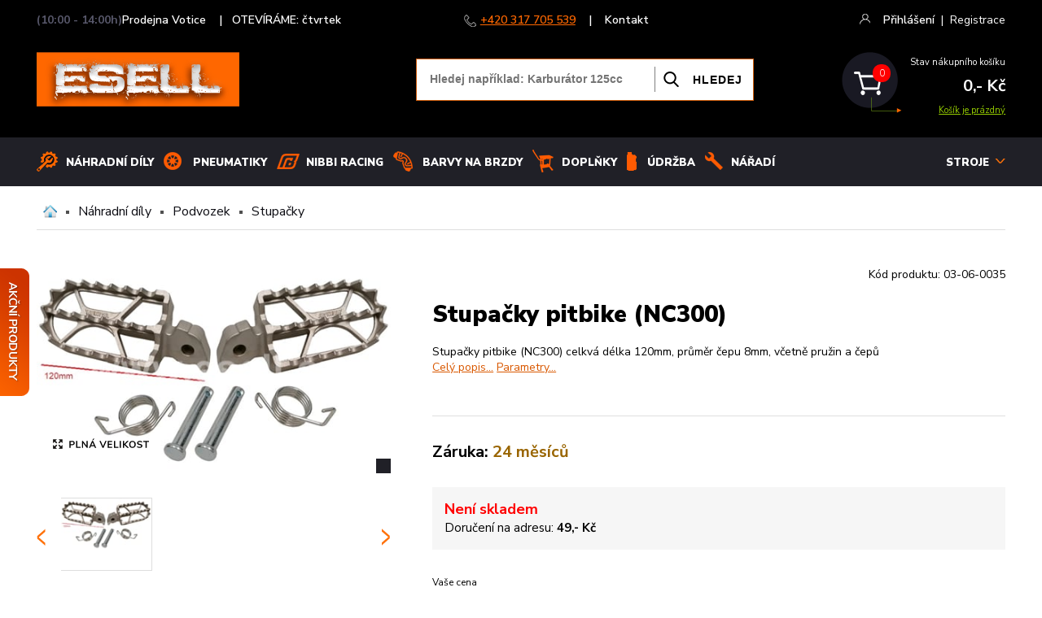

--- FILE ---
content_type: text/html; charset=utf-8
request_url: https://www.esell.cz/produkt/stupacky-pitbike-nc300-
body_size: 12395
content:

<!DOCTYPE html>
<html>
<head>
    <meta http-equiv="Content-Type" content="text/html; charset=utf-8" />
    
<title>Stupačky pitbike (NC300) | Esell s.r.o.</title>
<meta name="description" content="Stupačky pitbike (NC300) celkvá délka 120mm, průměr čepu 8mm, včetně pružin a čepů" />
<meta name="keywords" content="Minibike, Minicross, Dětská čtyřkolka, Koloběžka, Elektrická čtyřkolka, Dětské čtyřkolky, Náhradní díly minibike" />
<meta property="og:image" content="https://www.esell.cz/cache/img/contents/base/798jwyn52h3xd78l/03-06-0035-stupa-ky-pitbike-nc300.jpg_1200_630.jpg" />
	
<link rel="Stylesheet" href="/Kooboo-WebResource/Index/jQuery-Styles/20130227.css" type="text/css" />
<link type="text/css" rel="stylesheet" href="/cache/css/_base~esell_theme_1_1_5!3_290_0_true_default.css" />

    <link href="https://fonts.googleapis.com/css?family=Nunito+Sans:300,400,600,700,900&display=swap&subset=latin-ext" rel="stylesheet">
    <link rel="icon" href="/favicon-esell.png">
    
    <meta name="viewport" content="width=device-width,initial-scale=1">
    

    <script defer src="https://cdn.jsdelivr.net/gh/orestbida/cookieconsent@v2.7.2/dist/cookieconsent.js"></script>

    <!-- Consent mód - defaults -->
            <!-- 
     
                Cookie consent Error: Object reference not set to an instance of an object. 
     
            -->

    <script>    
      window.dataLayer = window.dataLayer || [];    
        function gtag() { dataLayer.push(arguments); }
  
      gtag('consent', 'default', {
            'ad_storage': 'denied',
            'analytics_storage': 'denied',
            'ad_user_data': 'denied',
            'ad_personalization': 'denied'
      });
    </script>

    <!-- Google Tag Manager -->
    <script>(function(w,d,s,l,i){w[l]=w[l]||[];w[l].push({'gtm.start':
    new Date().getTime(),event:'gtm.js'});var f=d.getElementsByTagName(s)[0],
    j=d.createElement(s),dl=l!='dataLayer'?'&l='+l:'';j.async=true;j.src=
    'https://www.googletagmanager.com/gtm.js?id='+i+dl;f.parentNode.insertBefore(j,f);
    })(window,document,'script','dataLayer','GTM-PML2KTMT');</script>
    <!-- End Google Tag Manager -->
    
    
    

</head>



<body class="page-product site-esell">

    <!-- Google Tag Manager (noscript) -->
    <noscript><iframe src="https://www.googletagmanager.com/ns.html?id=GTM-PML2KTMT"
    height="0" width="0" style="display:none;visibility:hidden"></iframe></noscript>
    <!-- End Google Tag Manager (noscript) -->

    <script type="text/javascript" src="/Scripts/app.js"></script>
    <script>
        window.siteName = 'base~esell';
    </script>


        <!-- Dynamic PopUp  -->
<!--Popup: Nebylo nic nalezeno-->    
    <a href="/akce" class="akce-ucho"></a>
    
    <!-- HEADDER -->
    


<div class="head">
  <div class="o">
    <div class="top-bar">
      
      <div class="store">&nbsp;            
          
      </div>
      
      <div class="help">
        <span class="help-txt">Rádi Vám telefonicky poradíme </span>
        <span class="ico-phone"></span> 
        <span class="help-others">
          <a href="tel:+420317705539" class="number">+420 317 705 539</a> | <a href="/kontakty">Kontakt</a>
        </span>
        <div class="cl"></div>
      </div>
      
      <!-- pouze pro mobilní zobrazení -->
      <div class="mob-tel"> 
        <span class="ico-phone"></span> 
        <span class="help-others">
          <a href="tel:+420317705539" class="number">+420 317 705 539</a>
        </span>
      </div>
      <!-- pouze pro mobilní zobrazení -->
      
      <div class="reg">  <div>
    <span class="ico-login"></span> 
    <span class="login-others kraj">
      <a href="/member/login" class="login-link">Přihlášení</a><span class="on-big kraj">|<a href="/member/register">Registrace</a></span><span class="on-mobile-kontakt">|<a href="/kontakty?p=mobile">Kontakt</a></span>
    </span>
    <div class="cl"></div>
  </div>
 </div>
      <div class="cl"></div>
      
    </div>
        
    <div class="logo-bar">
      <a href="https://www.esell.cz/">
        <img src="/Cms_Data/Sites/base/Themes/default/images/logo.png" alt="esell.cz - čtyřkolky, minibike" title="esell.cz - čtyřkolky, minibike" class="logo" />
    	</a>           
      <div class="search-panel-mob">
        <div class="search-window">          
          <div class="search-panel">     
            <input type="text" class="search-txt" placeholder="Hledej např&#237;klad: Karbur&#225;tor 125cc" />
            <input type="button" class="search-btn" value="HLEDEJ" />
            <div class="search-result body-close"></div>
            <div class="search-close" onclick="$('.search-panel-mob').toggle();">ZAVŘÍT</div>
          </div>
        </div>       
      </div> 
      
      <div class="mobile-menu-click fx" onclick="$('.mobile-menu').toggle();">MENU</div>
      <div class="basket-panel body-close-ignore" onclick="javascript:location.href='/kosik'">
        

<div class="bask-left"><span class="bask-count">0</span></div>
<div class="bask-right">
    <div class="bask-txt">Stav nákupního košíku</div>
    <div class="bask-price">0,- Kč</div>
    <div class="bask-go">
            <a href="#" onclick="return false;">Košík je prázdný</a>
    </div>
</div>
<div class="cl"></div>


      </div>      
      <div class="search-ico-mob" onclick="$('.search-panel-mob').toggle();"></div>      
      <div class="burger-ico-mob" onclick="$('.mobile-menu').toggle();"></div>     
      <div class="cl"></div>
      
    </div>  
  </div>
</div>
<div class="mobile-menu">
  <div class="mobile-menu-in">     
    <a href="/katalog/nahradni-dily" class="menu-item-9">Náhradní díly</a> 
    <a href="/katalog/pneumatiky" class="menu-item-20">Pneumatiky</a> 
    <a href="/katalog/nibbi-racing-full" class="menu-item-23">Nibbi Racing</a> 
    <a href="/katalog/barvy-na-brzdove-trmeny" class="menu-item-21">BARVY NA BRZDY</a> 
    <a href="/katalog/ostatni" class="menu-item-22">Doplňky</a> 
    <a href="/katalog/oleje" class="menu-item-8">Údržba</a> 
    <a href="/katalog/montazni-pomucky---naradi" class="menu-item-24">NÁŘADÍ</a>  
    <a href="/stroje" class="menu-item-1">STROJE</a>         
    <div class="search-close" onclick="$('.mobile-menu').toggle();">ZAVŘÍT</div>
    <div class="cl"></div>
  </div>
</div>
<div class="menu-bar">
  <div class="o">
    <div class="menu-line">
      <a href="/katalog/nahradni-dily" class="menu-dily m-item">Náhradní díly</a> 
      <a href="/katalog/pneumatiky" class="menu-pneu m-item">Pneumatiky</a> 
      <a href="/katalog/nibbi-racing-full" class="menu-nibbi m-item">Nibbi Racing</a> 
      <a href="/katalog/barvy-na-brzdove-trmeny" class="menu-barvy m-item">BARVY NA BRZDY</a> 
      <a href="/katalog/ostatni" class="menu-doplnky m-item">Doplňky</a> 
      <a href="/katalog/oleje" class="menu-udrzba m-item">Údržba</a> 
      <a href="/katalog/montazni-pomucky---naradi" class="menu-naradi m-item">NÁŘADÍ</a>  
    </div>
  
    <div class="menu-line-right">    
      <div class="scroll-basket-icon" onclick="javascript:location.href='/kosik'"></div>      
      <div class="menu-line-item no-click">
        <div class="body-close-ignore">STROJE<span></span></div>
        <div class="pop-menu pop-menu-atv">
          <div class="pop-arrow"></div>
          <div class="pop-group">
            <div class="group-right">
              <div class="pop-group-name"><a href="/katalog/ctyrkolky">ČTYŘKOLKY</a></div>
            </div>
            <div class="cl"></div>
          </div>
          <div class="pop-group">
            <div class="group-right">
              <div class="pop-group-name"><a href="/katalog/minicross">MINICROSS</a></div>
            </div>
            <div class="cl"></div>
          </div>
          <div class="pop-group">
            <div class="group-right">
              <div class="pop-group-name"><a href="/katalog/dirtbike">PITBIKE</a></div>
            </div>
            <div class="cl"></div>
          </div>
          <div class="pop-group">
            <div class="group-right">
              <div class="pop-group-name"><a href="/katalog/elektrokolobezky">ELEKTROKOLOBĚŽKY</a></div>
            </div>
            <div class="cl"></div>
          </div>
          <div class="pop-group">
            <div class="group-right">
              <div class="pop-group-name"><a href="/katalog/buginy">BUGINY</a></div>
            </div>
            <div class="cl"></div>
          </div>
          <div class="pop-group last">
            <div class="group-right">
              <div class="pop-group-name"><a href="/katalog/minibike">MINIBIKE</a></div>
            </div>
            <div class="cl"></div>
          </div>
        </div> 
      </div>  
    </div>
    
    
    <div class="cl"></div>
        

    <!-- POP PRO JEZDCE -->
    <div class="pop-menu pop-menu-jezdci body-close">
      <div class="pop-arrow"></div>    
      <div>    
        <div class="pop-group-jezdci">
          <img src="/Cms_Data/Sites/base/Themes/default/images/ico-helmy.png" class="pop-group-img" />
          <div class="group-right">
            <div class="pop-group-name"><a href="/katalog/helmy-na-motorku">HELMY</a></div>
          </div>
          <div class="cl"></div>
        </div>
        
        <div class="pop-group-jezdci">
          <img src="/Cms_Data/Sites/base/Themes/default/images/ico-kukly.png" class="pop-group-img" />
          <div class="group-right">
            <div class="pop-group-name"><a href="/katalog/kukly-moto">KUKLY A ŠÁTKY</a></div>
          </div>
          <div class="cl"></div>
        </div>
        
        <div class="pop-group-jezdci">
          <img src="/Cms_Data/Sites/base/Themes/default/images/ico-bryle.png" class="pop-group-img" />
          <div class="group-right">
            <div class="pop-group-name"><a href="/katalog/bryle-na-motorku">MOTOKROSOVÉ BRÝLE</a></div>
          </div>
          <div class="cl"></div>
        </div>
        
        <div class="pop-group-jezdci">
          <img src="/Cms_Data/Sites/base/Themes/default/images/ico-chranice.png" class="pop-group-img" />
          <div class="group-right">
            <div class="pop-group-name"><a href="/katalog/chranice-na-motorku">CHRÁNIČE</a></div>
          </div>
          <div class="cl"></div>
        </div>
      
        <div class="pop-group-jezdci">
          <img src="/Cms_Data/Sites/base/Themes/default/images/ico-rukavice.png" class="pop-group-img" />
          <div class="group-right">
            <div class="pop-group-name"><a href="/katalog/rukavice-na-motorku">RUKAVICE</a></div>
          </div>
          <div class="cl"></div>
        </div>
        
        <div class="pop-group-jezdci">
          <img src="/Cms_Data/Sites/base/Themes/default/images/ico-dresy.png" class="pop-group-img" />
          <div class="group-right">
            <div class="pop-group-name"><a href="/katalog/moto-dresy">DRESY</a></div>
          </div>
          <div class="cl"></div>
        </div>
        
        <div class="pop-group-jezdci">
          <img src="/Cms_Data/Sites/base/Themes/default/images/ico-bundy.png" class="pop-group-img" />
          <div class="group-right">
            <div class="pop-group-name"><a href="/katalog/moto-bundy">BUNDY</a></div>
          </div>
          <div class="cl"></div>
        </div>
        
        <div class="pop-group-jezdci">
          <img src="/Cms_Data/Sites/base/Themes/default/images/ico-kalhoty.png" class="pop-group-img" />
          <div class="group-right">
            <div class="pop-group-name"><a href="/katalog/kalhoty-na-motorku">KALHOTY</a></div>
          </div>
          <div class="cl"></div>
        </div>
        
        <div class="pop-group-jezdci">
          <img src="/Cms_Data/Sites/base/Themes/default/images/ico-boty.png" class="pop-group-img" />
          <div class="group-right">
            <div class="pop-group-name"><a href="/katalog/boty-na-motorku">BOTY</a></div>     
          </div>
          <div class="cl"></div>
        </div>
        
        <div class="cl"></div>        
      </div>
    </div>
    
    
    
    <!-- POP DOPLŇKY -->
    <div class="pop-menu pop-menu-doplnky body-close">
      <div class="pop-arrow"></div>    
      <div>    
        <div class="pop-group-jezdci">
          <img src="/Cms_Data/Sites/base/Themes/default/images/ico-navijak.png" class="pop-group-img" />
          <div class="group-right">
            <div class="pop-group-name"><a href="/katalog/navijaky">NAVIJÁKY</a></div>
          </div>
          <div class="cl"></div>
        </div>
        <div class="pop-group-jezdci">
          <img src="/Cms_Data/Sites/base/Themes/default/images/ico-kufry.png" class="pop-group-img" />
          <div class="group-right">
            <div class="pop-group-name"><a href="/katalog/kufry-na-moto">MOTOKUFRY</a></div>
          </div>
          <div class="cl"></div>
        </div>
        <div class="pop-group-jezdci">
          <img src="/Cms_Data/Sites/base/Themes/default/images/ico-oleje.png" class="pop-group-img" />
          <div class="group-right">
            <div class="pop-group-name"><a href="/katalog/oleje">OLEJE A MAZIVA</a></div>
          </div>
          <div class="cl"></div>
        </div>
        <div class="pop-group-jezdci">
          <img src="/Cms_Data/Sites/base/Themes/default/images/ico-barvy.png" class="pop-group-img" />
          <div class="group-right">
            <div class="pop-group-name"><a href="/katalog/barvy-na-brzdove-trmeny">BARVY NA BRZDY</a></div>
          </div>
          <div class="cl"></div>
        </div>
        <div class="pop-group-jezdci">
          <img src="/Cms_Data/Sites/base/Themes/default/images/ico-naradi.png" class="pop-group-img" />
          <div class="group-right">
            <div class="pop-group-name"><a href="/katalog/moto-naradi">NÁŘADÍ</a></div>
          </div>
          <div class="cl"></div>
        </div>
        <div class="pop-group-jezdci">
          <img src="/Cms_Data/Sites/base/Themes/default/images/ico-pristroje.png" class="pop-group-img" />
          <div class="group-right">
            <div class="pop-group-name"><a href="/katalog/merice-motohodin">PŘÍSTROJE</a></div>
          </div>
          <div class="cl"></div>
        </div>
        <div class="pop-group-jezdci">
          <img src="/Cms_Data/Sites/base/Themes/default/images/ico-stojany.png" class="pop-group-img" />
          <div class="group-right">
            <div class="pop-group-name"><a href="/katalog/moto-stojany">MOTOCYKLOVÉ STOJANY</a></div>
          </div>
          <div class="cl"></div>
        </div>
        <div class="pop-group-jezdci">
          <img src="/Cms_Data/Sites/base/Themes/default/images/ico-najezdy.png" class="pop-group-img" />
          <div class="group-right">
            <div class="pop-group-name"><a href="/katalog/najezdy">NÁJEZDOVÉ RAMPY</a></div>
          </div>
          <div class="cl"></div>
        </div>
        <div class="pop-group-jezdci">
          <img src="/Cms_Data/Sites/base/Themes/default/images/ico-ostatni.png" class="pop-group-img" />
          <div class="group-right">
            <div class="pop-group-name"><a href="/katalog/vlajky">OSTATNÍ</a></div>
          </div>
          <div class="cl"></div>
        </div>

        <div class="cl"></div>
        
        
      </div>
    </div>
    
    
    

      
  </div>
</div>


<script>

    app.load(function () {
        $('.store').load('/esell/openinghours/getopened?workshop=Sklad_Benesov' + '&siteName=' + window.siteName);

        window.platformUrl = 'https://platform.esell.cz/';

    });



</script>


    <div class="cl"></div>

    <!-- CONTENT -->
    <div class="obsah">
        


<!-- popup info vylepšený produkt  -->
<div class="pop-tuning">
    <div class="pop-tuning-window">
        <div class="pop-tuning-nad">VYLEPŠENÝ MODEL</div>
        <div class="pop-tuning-txt">
            
            
        </div>
        <a href="javascript:void(0)" class="tuning-close">ZAVŘÍT</a>
    </div>
</div>



<div class="o">

    <div class="navigace">
        <a class="symbol-home" href="/">Domů</a>
            <span class="nav-odd"></span>
            <a class="nav-item" href="/katalog/nahradni-dily">N&#225;hradn&#237; d&#237;ly</a>
            <span class="nav-odd"></span>
            <a class="nav-item" href="/katalog/podvozek">Podvozek</a>
            <span class="nav-odd"></span>
            <a class="nav-item" href="/katalog/stupacky">Stupačky</a>
        <div class="cl"></div>
    </div>

        <div class="loader-box product-detail-modul " >
            <div itemscope itemtype="https://schema.org/Product" class="product-detail  product-798jwyn52h3xd78l   no-related  " >

                <div class="catalog-loader" style="display: none;">
                    <div class="cssload-loader">
	<div class="cssload-inner cssload-one"></div>
	<div class="cssload-inner cssload-two"></div>
	<div class="cssload-inner cssload-three"></div>
  <div class="spinner-logo"></div>
</div>
                </div>

                <div class="product-detail-left">


                    <div class="obrazek-produktu-detail">



                        <div class="obrazek-produktu">
                            <div class="poukaz-detail"><span>0,- Kč</span></div>

                            <a href="#" onclick="return false;">
                                <img itemprop="image" src="/cache/img/contents/base/798jwyn52h3xd78l/03-06-0035-stupa-ky-pitbike-nc300.jpg_478_424.jpg" alt="Stupačky pitbike (NC300)" title="Stupačky pitbike (NC300)" />
                            </a>
                            <a href="#" class="full-size"></a>
                            <div class="size-variant-info-img">

                                
                            </div>
                        </div>

                            <div class="vice-fotek">
                                <div class="vice-left" onclick="detailImg(-1, '.product-798jwyn52h3xd78l .vice-fotek .vice-img ', '.product-798jwyn52h3xd78l .obrazek-produktu img', 4); return false;"></div>

                                <div class="vice-container">
                                    <div class="vice-images">
                                        <div class="vice-img selected" data-img="/cache/img/contents/base/798jwyn52h3xd78l/03-06-0035-stupa-ky-pitbike-nc300.jpg_478_424.jpg" data-imgfull="/cache/img/contents/base/798jwyn52h3xd78l/03-06-0035-stupa-ky-pitbike-nc300.jpg_1280_1024.jpg" onclick="selectPhoto($(this),'.vice-images .vice-img', '.obrazek-produktu img')">
                                            <a data-lightbox="product-detail" href="/cache/img/contents/base/798jwyn52h3xd78l/03-06-0035-stupa-ky-pitbike-nc300.jpg_1280_1024.jpg"></a>
                                            <img src="/cache/img/contents/base/798jwyn52h3xd78l/03-06-0035-stupa-ky-pitbike-nc300.jpg_125_100.jpg" alt="Stupačky pitbike (NC300)" title="Stupačky pitbike (NC300)" />
                                        </div>

                                        <div class="cl"></div>
                                    </div>

                                </div>
                                <div class="vice-right" onclick="detailImg(1, '.product-798jwyn52h3xd78l .vice-fotek .vice-img ', '.product-798jwyn52h3xd78l .obrazek-produktu img', 4); return false;"></div>
                                <div class="cl"></div>
                            </div>
                        <div class="cl"></div>






                    </div>


                    <div class="texty-produktu">
                        <div class="stick-box">
                                <span class="none">None</span>
                            
                        </div>
                        <div class="kod"><span>Kód produktu: </span>03-06-0035</div>
                        <div class="cl"></div>
                        <div class="nadpis-produktu">
                            <h1 itemprop="name">Stupačky pitbike (NC300)</h1>
                            <div class="cl"></div>
                        </div>


                        <div class="kratky-popis-detail">
                            <div class="kratky-text">
Stupačky pitbike (NC300) celkvá délka 120mm, průměr čepu 8mm, včetně pružin a čepů
                                <div class="hrefs">
                                    <a href="#popis">Celý popis...</a>
                                    <a href="#parametry">Parametry...</a>
                                </div>
                            </div>
                            <div class="cl"></div>
                        </div>




                        <div class="info-o-produktu">


                            <div class="varianty">

                                <!-- text variants -->

                            </div>

                            <div class="cl"></div>



                                <div class="box-zaruka">
                                        <span class="zaslani-txt">Záruka: </span>
                                        <span class="zaslani-o">24 měsíců</span>

                                    <div class="cl"></div>
                                </div>
                                <div class="cl"></div>
                                <div class="box-skladovost">
                                    <div class="skladovost-detail">
                                                    <span class="skladem skladem-ne">Není skladem</span>

                                        

                                    </div>
                                    <div class="zaslani-zaruka">


                                                <span class="zaslani-txt">Doručení na adresu:</span>
                                                <span class="zaslani-o">
                                                    <strong>49,- Kč</strong>
                                                    
                                                </span>
                                                <div class="cl"></div>

                                        <div class="cl"></div>
                                    </div>
                                </div>
                                <div itemprop="offers" itemscope itemtype="https://schema.org/Offer">
                                    <span itemprop="priceCurrency" content="CZK"></span>

                                        <!-- cena - běžná mimo akci -->
                                        <div class="ceny-splatky">
                                            <div class="ceny">
                                                <span class="vase-txt">Vaše cena</span><br />
                                                <div class="cena-detail" itemprop="price" content="789">
                                                    789,- Kč 
                                                </div>
                                                <div class="cena-bez-dph">652,- Kč&nbsp;<span>bez DPH</span></div>


                                            </div>
                                            <div class="cl"></div>
                                            

                                        </div>

                                </div>

                            <div class="koupe">

                                    <div class="koupit">
                                        <span data-trigger="spinner" class="input-group spinner">
                                            <input type="text" value="1" class="pocet-ks form-control" data-rule="quantity">
                                            <span class="input-group-addon">
                                                <a href="javascript:;" class="spin-up" data-spin="up">+</a>
                                                <a href="javascript:;" class="spin-down" data-spin="down">-</a>
                                            </span>
                                        </span>
                                        <input type="button" value="Rezervuj si" class="buy status-rezervovat" onclick="buyProduct('798JWYN52H3XD78L')" />
                                        <div class="cl"></div>
                                            <div class="rezervovat-bubble">
                                                Toto zboží není momentálně skladem. „Rezervuj si“ znamená, že jakmile bude zboží naskladněno, automaticky se pro Vás zarezervuje, aby Vám ho někdo nevyfouk... Následně Vám zavoláme a domluvíme podrobnosti.
                                            </div>
                                    </div>
                                <div class="cl"></div>
                            </div>

                            <div class="table-icons">
                                <a href="#" onclick="addToCompare('.product-detail','798JWYN52H3XD78L','base~esell'); return false;" class="porovnani">Přidat k porovnání</a>
                                <a href="#dotaz-k-produktu" onclick="$('.dotaz-k-produktu').toggle();" class="dotaz">Dotaz na produkt</a>

                                    <a href="#" onclick="addToFavourite('.product-detail','798JWYN52H3XD78L','base~esell'); return false;" class="oblibene">Přidat k oblíbeným</a>

                                <div class="dotaz-k-produktu" style="display: none">
                                    <div class="dotaz-o">
                                        <div class="dotaz-nadpis">Dotaz na prodejce</div>
                                        <button type="button" onclick="$('.dotaz-k-produktu').hide()" class="close-button" title="Zavřít">X</button>
                                        

<div class="form" >
<form action="/DevelopeModule/Form/PostForm?0a97b401-7879-42f6-a5d9-7062f4671f5c=System.Web.Mvc.DictionaryValueProvider%601%5BSystem.Object%5D&amp;ModuleKey=catalog&amp;id=0" enctype="application/x-www-form-urlencoded" id="formForm.dotaz-k-produktu" method="post"><input name="__RequestVerificationToken" type="hidden" value="5T9JUmQj1Z5hgisMkFy1Fae_z0Jw1ZtfkMKedb-U_lyU2ftIDgI7CaXYFqeInlZH90Z8QrTDzueOuNyXwZFhN8abOQSKBJM5X_O5SssU-Lc1" /><input id="AntiBot" name="AntiBot" type="hidden" value="eY+ErQH+qoX30slFNlKHBntxSlo2CSuSR0YJKjKewAw=" /><input id="moduleKey" name="moduleKey" type="hidden" value="dotaz-k-produktu" /><input id="siteName" name="siteName" type="hidden" value="base~esell" /><input id="repositoryName" name="repositoryName" type="hidden" value="base" />    <div style="display: none">
    	<input id="BCH_Email" name="BCH_Email" type="text" value="" />
    </div>
<div id="formDotaz" class="form">

        <div class="content">
        
              <input type="hidden" value="03-06-0035 Stupačky pitbike (NC300)" name="ProductInfo" /> 
              <input type="hidden" value="https://www.esell.cz/Catalog/Detail" name="ProductUrl" /> 
        
              <label for="contact_name">Jméno<span class="need">*</span>:</label>
              <input type="text" size="30" name="Name" id="contact_name" data-val-required="Jméno je povinné!" data-val="true" />
          	  <span class="field-validation-valid" data-valmsg-for="Name" data-valmsg-replace="true"></span>
              <div class="cl"></div>
              
              <label for="contact_email">e-mail<span class="need">*</span>:</label>
              <input type="text" size="30" name="Email" id="contact_email" data-val-required="E-mail je povinný!" data-val="true" data-val-regex="E-mail nen&#237; platn&#253;" data-val-regex-pattern="^\s*[a-zA-Z0-9!#$%&amp;&#39;*+\-/=?^_`{|}~]+(\.[a-zA-Z0-9!#$%&amp;&#39;*+\-/=?^_`{|}~]+)*@((\[[0-9]{1,3}\.[0-9]{1,3}\.[0-9]{1,3}\.)|(([a-zA-Z0-9\-]+\.)+))([a-zA-Z]{2,4}|[0-9]{1,3})\s*$" data-val="true" />
          	  <span class="field-validation-valid" data-valmsg-for="Email" data-valmsg-replace="true"></span>
              <div class="cl"></div>
              
              
              <label for="contact_content">Váš dotaz<span class="need">*:</span></label>
              <textarea rows="20" name="Text" id="contact_content" cols="40" data-val-required="Text je povinný!" data-val="true"></textarea>
              <span class="field-validation-valid" data-valmsg-for="Text" data-valmsg-replace="true"></span>
              <div class="cl"></div>
              
              <div>
                <button type="submit" name="button" class="send"  data-form-type="AjaxPost">Odeslat dotaz</button>
              </div>
              
        </div>
</div>


</form>

</div>

   

                                    </div>
                                    <div class="cl"></div>
                                </div>
                            </div>
                            <div class="cl"></div>

                            <div class="rada-produkt">
                                <div class="rada-img"></div>
                                <div class="rada-txt">
                                    <strong>Potřebuješ poradit?</strong><br />
                                    <span>Jsme jedno velké ucho :)</span>
                                    <div class="rada-phone">
                                        (+420) 317 705 539
                                    </div>
                                </div>
                                <div class="cl"></div>
                            </div>

                            <div class="soubory">
                                                                <div class="cl"></div>
                            </div>

                            <div class="cl"></div>






                            <div class="like-share">
                                <!--Facebook like button
                                        <div id="fb-root"></div>
                                        <script async defer crossorigin="anonymous" src="https://connect.facebook.net/en_US/all.js#xfbml=1&version=v10.0" nonce="C1RXx7zq"></script>
                                        <div class="fb-like" data-href="https://developers.facebook.com/docs/plugins/" data-width="67" data-layout="button" data-action="like" data-size="large" data-share="false"></div>
                                 -->
                                <!-- Renderování share buttonů -->
                                <div id="share"></div>
                                <!---->
                                <div class="cl"></div>
                            </div>
                        </div>







                    </div>
                </div>



                <div class="cl"></div>

                <div class="kotva" id="popis"></div>
                <div class="dalsi-info">

                    <div class="dalsi-info-obsah info-levy">
                        <strong>O produktu</strong>
                        <a name="popis"></a>
                        <div itemprop="description">
                            <h1>Stupačky pitbike (NC300)&nbsp;</h1>
celkv&aacute; d&eacute;lka 120mm, průměr čepu 8mm, včetně pružin a čepů
                        </div>
                    </div>

                    <div class="klicove-vlastnosti">
                        <strong>Klíčové vlastnosti</strong>

                        <div class="cl"></div>
                    </div>

                    <div class="cl"></div>


                        <div class="kotva param" id="parametry"></div>
                        <div class="parametry-left param-min">
                            <div class="parametry-nadpis">
                                PARAMETRY
                            </div>
                            <div class="parametry-obsah">

                                <div class="levy-sloupec">
                                        <div class="par-group group-vyrobce">
                                            <div class="parameter">
                                                <div class="title">Výrobce</div>
                                                <div class="value">
                                                    <a href="/vyrobci/Ultimate-Racing">
                                                            <img src="/cache/img/contents/base/rxkjnft7h8c6tsvq/logojpng.jpg_300_300.jpg" alt="Ultimate Racing" title="Ultimate Racing" />
                                                    </a>

                                                </div>
                                            </div>
                                        </div>

                                        <div class="par-group">
                                            <div class="par-group-tite">Obecn&#233;</div>

                                                <div class="parameter">
                                                    <div class="title">V&#253;robce</div>
                                                    <div class="value">
                                                        <span>Ultimate Racing </span>


                                                    </div>


                                                </div>





                                        </div>



                                    <div>
                                    </div>

                                </div>


                                <div class="cl"></div>


                                <div class="param-more" onclick="$('.parametry-obsah').css('height', 'auto'); $(this).hide();"><span>ZOBRAZIT VÍCE</span></div>

                            </div>
                        </div>
                    <div class="cl"></div>
                </div>

            </div>
        </div>
        <script type="text/javascript">

            // script global variables
            var siteName = 'base~esell';
            var productUUID = '798JWYN52H3XD78L';
            var repositoryName = 'base';



            app.load("productDetail", function () {
                productDetailInit('789');


                $('.dotaz-k-produktu').on('click', function (e) {
                    if (e.target !== this)
                        return;
                    $(this).toggle();
                })

                $('.splatky-cena').load("/esell/hellobank/GetLowestInstalment?price=789");


                var searchParam = new URLSearchParams(window.location.search);
                var showImprovements = searchParam.has('showImprovements');
                if (showImprovements) {
                    $('.pop-tuning').show();
                }
                else {
                    $('.pop-tuning').hide();
                }

                //zmizení tuning popupu na tlačítko 'Zavřít'
                $('.tuning-close').on('click', function () { $('.pop-tuning').hide(); });

                //zobrazení tuning popupu po kliknutí na ikonu
                $('.tuning-ico').on('click', function () {
                    $('.pop-tuning').show();
                });


            });

        </script>
</div>

        <div class="cl"></div>
    </div>

    <!-- FOOTER -->
    <a href="https://obchody.heureka.cz/esell-cz/recenze/" class="heureka-bar" target="heureka">
    <span class="percent"></span>
</a>

<div class="kotva" id="newsletter"></div>
<div class="newsletter-eco">
  <script>
      (function (w,d,s,o,f,js,fjs) {
          w['ecm-widget']=o;w[o] = w[o] || function () { (w[o].q = w[o].q || []).push(arguments) };
          js = d.createElement(s), fjs = d.getElementsByTagName(s)[0];
          js.id = '2-2bb287d15897fe2f9d89c882af9a3a8b'; js.dataset.a = 'esell'; js.src = f; js.async = 1; fjs.parentNode.insertBefore(js, fjs);
      }(window, document, 'script', 'ecmwidget', 'https://d70shl7vidtft.cloudfront.net/widget.js'));
  </script>
  <div id="f-2-2bb287d15897fe2f9d89c882af9a3a8b"></div>
</div>

<div class="footer">
  <div class="o">
    <div class="footer-left">
      <div class="rychly-kontakt">
        <div class="rychly-nadpis">RYCHLÝ KONTAKT</div>
        <div class="rychly-telefon"><a href="tel:+420317705539">+420 317 705 539</a></div>
        <div class="rychly-mail"><a href="mailto:info@esell.cz">info@esell.cz</a></div>              
      </div>
      <div class="provozovatel">
        <div class="provoz-txt">Provozovatel e-shopu</div>
        <div class="provoz-address">
          <p>ESELL s.r.o.&nbsp;&nbsp;&nbsp; IČ: 290 35 775&nbsp;&nbsp;&nbsp;&nbsp;&nbsp;&nbsp; DIČ: CZ 290 35 775<br>Husova 1024, 259 01 Votice - Beztahov, Česko<br></p>
        </div>
      </div>
      <div class="logos">
        <a href="/" class="logo-esell"></a>
        <a href="/pomahame-s" class="logo-andel"></a>
        <div class="cl"></div>
      </div>
    </div>
    <div class="footer-right">
      <div class="sloupec-1 sloupec">
        <div class="sloupec-nadpis">K NÁKUPU</div>
        <a href="/moznosti-platby">Možnosti platby</a>
        <a href="/zpusoby-doruceni">Způsoby doručení</a>
        <a href="/prodej-na-splatky-s" class="menu-item-splatky footer-hide">&nbsp;<br></a>
        <a href="/jak-nakupovat-s">Jak nakupovat</a>
        <a href="/obchodni-podminky-s">Obchodní podmínky</a>        
        <a href="/odstoupeni-od-smlouvy">Odstoupení od smlouvy</a>
        <a href="/reklamace">Reklamace</a>        
      </div>
      <div class="slash-cara"></div>
      <div class="sloupec-2 sloupec">
        <div class="sloupec-nadpis">SPOLEČNOST</div>
        <a href="/o-nas-s">O nás</a>
        <a href="/prodejna-s">Výdejní místo - Votice</a>
        <a href="/spoluprace-s">Spolupráce</a>
        <a href="/pomahame-s">Pomáháme</a>
        <a href="/pravni-dolozka-s">Právní doložka</a>
        <a href="/gdpr-s">Zpracování osobních údajů</a>
        <a href="#" onclick="cc.showSettings(); return false;">Nastavení cookies</a>
      </div>
      <div class="slash-cara"></div>
      <div class="sloupec-3 sloupec">
        <div class="sloupec-nadpis">UŽITEČNÉ</div>       
        <a href="http://www.esellgroup.cz/ke-stazeni/i94/" target="Download">Ke stažení</a>
        <a href="/clanky">Články</a> 
        <a href="/servis-s" class="footer-hide">&nbsp;<br data-mce-bogus="1"></a>
        <a href="/darkovy-poukaz-s">Dárkový poukaz</a>
        <a href="/parts-club">ESELL PARTS CLUB<br></a>       
        <a href="/faq">FAQ</a>
      </div>
      <div class="social">
        <a href="https://www.facebook.com/esell.cz/" class="ico-face" target="fb"></a>
        <a href="https://www.youtube.com/channel/UCO2uLmqj-SvC5Wd-YHBPWcQ" class="ico-yout" target="yt"></a>
        <a href="https://www.instagram.com/esell.czech/" class="ico-insta" target="ig"></a>
      </div>
      <div class="cl"></div>
      <div class="copy"><strong>Všechna práva vyhrazena &copy;2003-2026 ESELL s.r.o.</strong><br /><a href="https://www.ingenius.cz">Tvorba e-shopu: INGENIUS</a></div>
      <div class="cl"></div>
    </div>
    <div class="cl"></div>
  </div>
</div> 

    <div class="cl"></div>

    <div class="product-list-ajax">
        


    </div>

    

    <!-- SCRIPTS -->
    <!-- definice pro deferred scripty -->
    <script>
        window.isAuthenticated = false;
        //var seznam_retargeting_id = xxx;
        var _smartsupp = _smartsupp || {};
        _smartsupp.key = '249eea0d4776c9c18411c16b511a865225ffa107';
    </script>
    <!-- definice pro deferred scripty -->
    <div id="deferredScripr"></div>


    <script src="//ajax.googleapis.com/ajax/libs/jquery/2.1.1/jquery.min.js"></script>
    <script src="//ajax.aspnetcdn.com/ajax/jquery.validate/1.13.0/jquery.validate.min.js"></script>
    <script src="//ajax.aspnetcdn.com/ajax/jquery.validate/1.13.0/additional-methods.min.js"></script>
    <script src="//maxcdn.bootstrapcdn.com/bootstrap/3.2.0/js/bootstrap.min.js"></script>
    <script src="/Kooboo-WebResource/Index/jQuery/20130227.js" type="text/javascript"></script>
<script type="text/javascript" src="/cache/js/_base~esell_scripts_1_1_5!3_290_0_true__root.js" ></script>

    
<script src="https://cdn.ravenjs.com/3.17.0/raven.min.js" crossorigin="anonymous"></script>
<script>
Raven.config('https://3e4034666aba4b8389b7034ccd20d5f0@sentry.develope.cz/2').install();
</script>


    
    


    <!-- Heureka - overeno zakazniky -->
    <script type="text/plain" data-cookiecategory="marketing">
        //<![CDATA[
        var _hwq = _hwq || [];
        _hwq.push(['setKey', '09F343B101556D2B3395B855504CF64A']); _hwq.push(['setTopPos', '60']); _hwq.push(['showWidget', '21']); (function () {
            var ho = document.createElement('script'); ho.type = 'text/javascript'; ho.async = true;
            ho.src = ('https:' == document.location.protocol ? 'https://ssl' : 'http://www') + '.heureka.cz/direct/i/gjs.php?n=wdgt&sak=09F343B101556D2B3395B855504CF64A';
            var s = document.getElementsByTagName('script')[0]; s.parentNode.insertBefore(ho, s);
        })();
        //]]>
    </script>
    <!-- Heureka - procenta z widgetu -->
    <script>
    $.ajax({
        url: "https://platform.esell.cz/frontapi/external-services/get-heureka-info",
        type: "POST",
        success: function (data) {
            $('.heureka-bar .percent').text(data.shopRating);
        }
    });
    </script>
    <!-- Sklik retargeting -->
    <script type="text/plain" data-cookiecategory="marketing">
        /* <![CDATA[ */
        var seznam_retargeting_id = 16734;
        /* ]]> */
    </script>
    <script type="text/plain" data-cookiecategory="marketing" src="//c.imedia.cz/js/retargeting.js"></script>



    

    <script>
        // detekce IE
        const ua = window.navigator.userAgent; //Check the userAgent property of the window.navigator object
        const msie = ua.indexOf('MSIE '); // IE 10 or older
        const trident = ua.indexOf('Trident/'); //IE 11

        if (msie > 0 || trident > 0) {
            alert("Používáte zastaralý prohlížeč internet explorer. Stránky se Vám nebudou zobrazovat správně.");
        }
    </script>



    
      
    
</body>  
</html>


--- FILE ---
content_type: text/html; charset=utf-8
request_url: https://www.esell.cz/esell/openinghours/getopened?workshop=Sklad_Benesov&siteName=base~esell
body_size: 10
content:
Prodejna Votice &nbsp;&nbsp;&nbsp;|&nbsp;&nbsp;&nbsp;<span class="closed">OTEVÍRÁME: čtvrtek</span> &nbsp;&nbsp;<span class="hours">(10:00 - 14:00h)</span>

--- FILE ---
content_type: text/css
request_url: https://www.esell.cz/cache/css/_base~esell_theme_1_1_5!3_290_0_true_default.css
body_size: 62258
content:

 #fancybox-loading {position:fixed;top:50%;left:50%;width:40px;height:40px;margin-top:-20px;margin-left:-20px;cursor:pointer;overflow:hidden;z-index:1104;display:none}#fancybox-loading div {position:absolute;top:0;left:0;width:40px;height:480px;background-image:url('../../../../../Cms_Data/Sites/base/Themes/default/images/fancybox/fancybox.png')}#fancybox-overlay {position:absolute;top:0;left:0;width:100%;z-index:1100;display:none}#fancybox-tmp {padding:0;margin:0;border:0;overflow:auto;display:none}#fancybox-wrap {position:absolute;top:0;left:0;padding:20px;z-index:1101;outline:none;display:none}#fancybox-outer {position:relative;width:100%;height:100%;background:#fff}#fancybox-content {width:0;height:0;padding:0;outline:none;position:relative;overflow:hidden;z-index:1102;border:0 solid #fff}#fancybox-hide-sel-frame {position:absolute;top:0;left:0;width:100%;height:100%;background:transparent;z-index:1101}#fancybox-close {position:absolute;top:-15px;right:-15px;width:30px;height:30px;background:transparent url('../../../../../Cms_Data/Sites/base/Themes/default/images/fancybox/fancybox.png') -40px 0;cursor:pointer;z-index:1103;display:none}#fancybox-error {color:#444;font:normal 12px/20px Arial;padding:14px;margin:0}#fancybox-img {width:100%;height:100%;padding:0;margin:0;border:none;outline:none;line-height:0;vertical-align:top}#fancybox-frame {width:100%;height:100%;border:none;display:block}#fancybox-left,#fancybox-right {position:absolute;bottom:0;height:100%;width:35%;cursor:pointer;outline:none;background:transparent url('../../../../../Cms_Data/Sites/base/Themes/default/images/fancybox/blank.gif');z-index:1102;display:none}#fancybox-left {left:0}#fancybox-right {right:0}#fancybox-left-ico,#fancybox-right-ico {position:absolute;top:50%;left:-9999px;width:30px;height:30px;margin-top:-15px;cursor:pointer;z-index:1102;display:block}#fancybox-left-ico {background-image:url('../../../../../Cms_Data/Sites/base/Themes/default/images/fancybox/fancybox.png');background-position:-40px -30px}#fancybox-right-ico {background-image:url('../../../../../Cms_Data/Sites/base/Themes/default/images/fancybox/fancybox.png');background-position:-40px -60px}#fancybox-left:hover,#fancybox-right:hover {visibility:visible}#fancybox-left span {left:20px !important}#fancybox-right span {left:auto;right:20px !important}.fancybox-bg {position:absolute;padding:0;margin:0;border:0;width:20px;height:20px;z-index:1001}#fancybox-bg-n {top:-20px;left:0;width:100%;background-image:url('../../../../../Cms_Data/Sites/base/Themes/default/images/fancybox/fancybox-x.png')}#fancybox-bg-ne {top:-20px;right:-20px;background-image:url('../../../../../Cms_Data/Sites/base/Themes/default/images/fancybox/fancybox.png');background-position:-40px -162px}#fancybox-bg-e {top:0;right:-20px;height:100%;background-image:url('../../../../../Cms_Data/Sites/base/Themes/default/images/fancybox/fancybox-y.png');background-position:-20px 0}#fancybox-bg-se {bottom:-20px;right:-20px;background-image:url('../../../../../Cms_Data/Sites/base/Themes/default/images/fancybox/fancybox.png');background-position:-40px -182px}#fancybox-bg-s {bottom:-20px;left:0;width:100%;background-image:url('../../../../../Cms_Data/Sites/base/Themes/default/images/fancybox/fancybox-x.png');background-position:0 -20px}#fancybox-bg-sw {bottom:-20px;left:-20px;background-image:url('../../../../../Cms_Data/Sites/base/Themes/default/images/fancybox/fancybox.png');background-position:-40px -142px}#fancybox-bg-w {top:0;left:-20px;height:100%;background-image:url('../../../../../Cms_Data/Sites/base/Themes/default/images/fancybox/fancybox-y.png')}#fancybox-bg-nw {top:-20px;left:-20px;background-image:url('../../../../../Cms_Data/Sites/base/Themes/default/images/fancybox/fancybox.png');background-position:-40px -122px}#fancybox-title {font-family:Helvetica;font-size:12px;z-index:1102}.fancybox-title-inside {padding-bottom:10px;text-align:center;color:#333;background:#fff;position:relative}.fancybox-title-outside {padding-top:10px;color:#fff}.fancybox-title-over {position:absolute;bottom:0;left:0;color:#FFF;text-align:left}#fancybox-title-over {padding:10px;background-image:url('../../../../../Cms_Data/Sites/base/Themes/default/images/fancybox/fancy_title_over.png');display:block}.fancybox-title-float {position:absolute;left:0;bottom:-20px;height:32px}#fancybox-title-float-wrap {border:none;border-collapse:collapse;width:auto}#fancybox-title-float-wrap td {border:none;white-space:nowrap}#fancybox-title-float-left {padding:0 0 0 15px;background:url('../../../../../Cms_Data/Sites/base/Themes/default/images/fancybox/fancybox.png') -40px -90px no-repeat}#fancybox-title-float-main {color:#FFF;line-height:29px;font-weight:700;padding:0 0 3px;background:url('../../../../../Cms_Data/Sites/base/Themes/default/images/fancybox/fancybox-x.png') 0 -40px}#fancybox-title-float-right {padding:0 0 0 15px;background:url('../../../../../Cms_Data/Sites/base/Themes/default/images/fancybox/fancybox.png') -55px -90px no-repeat}.fancybox-ie6 #fancybox-close {background:transparent;filter:progid:DXImageTransform.Microsoft.AlphaImageLoader(src='fancybox/fancy_close.png',sizingMethod='scale')}.fancybox-ie6 #fancybox-left-ico {background:transparent;filter:progid:DXImageTransform.Microsoft.AlphaImageLoader(src='fancybox/fancy_nav_left.png',sizingMethod='scale')}.fancybox-ie6 #fancybox-right-ico {background:transparent;filter:progid:DXImageTransform.Microsoft.AlphaImageLoader(src='fancybox/fancy_nav_right.png',sizingMethod='scale')}.fancybox-ie6 #fancybox-title-over {background:transparent;filter:progid:DXImageTransform.Microsoft.AlphaImageLoader(src='fancybox/fancy_title_over.png',sizingMethod='scale');zoom:1}.fancybox-ie6 #fancybox-title-float-left {background:transparent;filter:progid:DXImageTransform.Microsoft.AlphaImageLoader(src='fancybox/fancy_title_left.png',sizingMethod='scale')}.fancybox-ie6 #fancybox-title-float-main {background:transparent;filter:progid:DXImageTransform.Microsoft.AlphaImageLoader(src='fancybox/fancy_title_main.png',sizingMethod='scale')}.fancybox-ie6 #fancybox-title-float-right {background:transparent;filter:progid:DXImageTransform.Microsoft.AlphaImageLoader(src='fancybox/fancy_title_right.png',sizingMethod='scale')}.fancybox-ie6 #fancybox-bg-w,.fancybox-ie6 #fancybox-bg-e,.fancybox-ie6 #fancybox-left,.fancybox-ie6 #fancybox-right,#fancybox-hide-sel-frame {height:expression(this.parentNode.clientHeight +"px")}#fancybox-loading.fancybox-ie6 {position:absolute;margin-top:0;top:expression((-20 +(document.documentElement.clientHeight ? document.documentElement.clientHeight/2 :document.body.clientHeight/2 ) +(ignoreMe = document.documentElement.scrollTop ? document.documentElement.scrollTop :document.body.scrollTop )) +'px')}#fancybox-loading.fancybox-ie6 div {background:transparent;filter:progid:DXImageTransform.Microsoft.AlphaImageLoader(src='fancybox/fancy_loading.png',sizingMethod='scale')}.fancybox-ie .fancybox-bg {background:transparent !important}.fancybox-ie #fancybox-bg-n {filter:progid:DXImageTransform.Microsoft.AlphaImageLoader(src='fancybox/fancy_shadow_n.png',sizingMethod='scale')}.fancybox-ie #fancybox-bg-ne {filter:progid:DXImageTransform.Microsoft.AlphaImageLoader(src='fancybox/fancy_shadow_ne.png',sizingMethod='scale')}.fancybox-ie #fancybox-bg-e {filter:progid:DXImageTransform.Microsoft.AlphaImageLoader(src='fancybox/fancy_shadow_e.png',sizingMethod='scale')}.fancybox-ie #fancybox-bg-se {filter:progid:DXImageTransform.Microsoft.AlphaImageLoader(src='fancybox/fancy_shadow_se.png',sizingMethod='scale')}.fancybox-ie #fancybox-bg-s {filter:progid:DXImageTransform.Microsoft.AlphaImageLoader(src='fancybox/fancy_shadow_s.png',sizingMethod='scale')}.fancybox-ie #fancybox-bg-sw {filter:progid:DXImageTransform.Microsoft.AlphaImageLoader(src='fancybox/fancy_shadow_sw.png',sizingMethod='scale')}.fancybox-ie #fancybox-bg-w {filter:progid:DXImageTransform.Microsoft.AlphaImageLoader(src='fancybox/fancy_shadow_w.png',sizingMethod='scale')}.fancybox-ie #fancybox-bg-nw {filter:progid:DXImageTransform.Microsoft.AlphaImageLoader(src='fancybox/fancy_shadow_nw.png',sizingMethod='scale')}
*{margin:0;padding:0}body{background-color:#000}.spinner-logo {width:146px;height:37px;position:absolute;margin-top:92px;margin-left:36px;background-size:120px auto;background-position:center;background-repeat:no-repeat;background-image:url(../../../../../Cms_Data/Sites/base/Themes/default/images/logo-loader.png)}.catalog.catalog-show-spare-parts .cssload-loader {position:absolute}.catalog.catalog-show-spare-parts .load-more-gif{position:absolute;height:100%}.catalog.catalog-show-spare-parts .load-more-gif .cssload-loader {margin-top:-11px}.filter-target .cssload-loader {position:absolute}.cssload-loader {position:fixed;left:calc(50% - 110px);width:220px;height:220px;border-radius:50%;-o-border-radius:50%;-ms-border-radius:50%;-webkit-border-radius:50%;-moz-border-radius:50%;perspective:1700px}.pop-tree-kolem.loading {width:100px;height:100px;background-color:#eee}.pop-tree-kolem .load-more-gif {display:block;background-image:url(../../../../../Cms_Data/Sites/base/Themes/default/images/ajax-loader.gif);background-repeat:no-repeat;background-position:center;background-size:35px auto}.pop-tree-kolem .load-more-gif .cssload-loader{display:none}body.page-product .catalog-loader {background:rgba(255,255,255,0.6);left:0;top:0;width:100%;height:100vh}body.page-product .catalog-loader .cssload-loader{margin-top:45px}body.page-product .catalog-loader .cssload-inner.cssload-one,body.page-product .catalog-loader .cssload-inner.cssload-two,body.page-product .catalog-loader .cssload-inner.cssload-three{border-color:#000}body.page-product .catalog-loader .spinner-logo{background-image:url(../../../../../Cms_Data/Sites/base/Themes/default/images/logo-loader-b.png)}.load-more-gif{text-align:center;background-color:rgba(255,255,255,0.6);position:absolute;left:0;top:0;width:100%;height:100%;z-index:200}.load-more-gif .cssload-inner.cssload-one,.load-more-gif .cssload-inner.cssload-two,.load-more-gif .cssload-inner.cssload-three{border-color:#000}.load-more-gif .spinner-logo{background-image:url(../../../../../Cms_Data/Sites/base/Themes/default/images/logo-loader-b.png)}.basket-loading .cssload-loader{margin-top:45px}.basket-loading .cssload-inner.cssload-one,.basket-loading .cssload-inner.cssload-two,.basket-loading .cssload-inner.cssload-three{border-color:#000}.basket-loading .spinner-logo{background-image:url(../../../../../Cms_Data/Sites/base/Themes/default/images/logo-loader-b.png)}.loading .cssload-loader{margin-top:20px}.loading .cssload-inner.cssload-one,.loading .cssload-inner.cssload-two,.loading .cssload-inner.cssload-three{border-color:#000}.loading .spinner-logo{background-image:url(../../../../../Cms_Data/Sites/base/Themes/default/images/logo-loader-b.png)}.cssload-inner {position:absolute;width:100%;height:100%;box-sizing:border-box;-o-box-sizing:border-box;-ms-box-sizing:border-box;-webkit-box-sizing:border-box;-moz-box-sizing:border-box;border-radius:50%;-o-border-radius:50%;-ms-border-radius:50%;-webkit-border-radius:50%;-moz-border-radius:50%}.cssload-inner.cssload-one {left:0%;top:0%;animation:cssload-rotate-one 1.15s linear infinite;-o-animation:cssload-rotate-one 1.15s linear infinite;-ms-animation:cssload-rotate-one 1.15s linear infinite;-webkit-animation:cssload-rotate-one 1.15s linear infinite;-moz-animation:cssload-rotate-one 1.15s linear infinite;border-bottom:6px solid #fff}.cssload-inner.cssload-two {right:0%;top:0%;animation:cssload-rotate-two 1.15s linear infinite;-o-animation:cssload-rotate-two 1.15s linear infinite;-ms-animation:cssload-rotate-two 1.15s linear infinite;-webkit-animation:cssload-rotate-two 1.15s linear infinite;-moz-animation:cssload-rotate-two 1.15s linear infinite;border-right:6px solid #fff}.cssload-inner.cssload-three {right:0%;bottom:0%;animation:cssload-rotate-three 1.15s linear infinite;-o-animation:cssload-rotate-three 1.15s linear infinite;-ms-animation:cssload-rotate-three 1.15s linear infinite;-webkit-animation:cssload-rotate-three 1.15s linear infinite;-moz-animation:cssload-rotate-three 1.15s linear infinite;border-top:6px solid #fff}@keyframes cssload-rotate-one {0% {transform:rotateX(35deg) rotateY(-45deg) rotateZ(0deg)}100% {transform:rotateX(35deg) rotateY(-45deg) rotateZ(360deg)}}@-o-keyframes cssload-rotate-one {0% {-o-transform:rotateX(35deg) rotateY(-45deg) rotateZ(0deg)}100% {-o-transform:rotateX(35deg) rotateY(-45deg) rotateZ(360deg)}}@-ms-keyframes cssload-rotate-one {0% {-ms-transform:rotateX(35deg) rotateY(-45deg) rotateZ(0deg)}100% {-ms-transform:rotateX(35deg) rotateY(-45deg) rotateZ(360deg)}}@-webkit-keyframes cssload-rotate-one {0% {-webkit-transform:rotateX(35deg) rotateY(-45deg) rotateZ(0deg)}100% {-webkit-transform:rotateX(35deg) rotateY(-45deg) rotateZ(360deg)}}@-moz-keyframes cssload-rotate-one {0% {-moz-transform:rotateX(35deg) rotateY(-45deg) rotateZ(0deg)}100% {-moz-transform:rotateX(35deg) rotateY(-45deg) rotateZ(360deg)}}@keyframes cssload-rotate-two {0% {transform:rotateX(50deg) rotateY(10deg) rotateZ(0deg)}100% {transform:rotateX(50deg) rotateY(10deg) rotateZ(360deg)}}@-o-keyframes cssload-rotate-two {0% {-o-transform:rotateX(50deg) rotateY(10deg) rotateZ(0deg)}100% {-o-transform:rotateX(50deg) rotateY(10deg) rotateZ(360deg)}}@-ms-keyframes cssload-rotate-two {0% {-ms-transform:rotateX(50deg) rotateY(10deg) rotateZ(0deg)}100% {-ms-transform:rotateX(50deg) rotateY(10deg) rotateZ(360deg)}}@-webkit-keyframes cssload-rotate-two {0% {-webkit-transform:rotateX(50deg) rotateY(10deg) rotateZ(0deg)}100% {-webkit-transform:rotateX(50deg) rotateY(10deg) rotateZ(360deg)}}@-moz-keyframes cssload-rotate-two {0% {-moz-transform:rotateX(50deg) rotateY(10deg) rotateZ(0deg)}100% {-moz-transform:rotateX(50deg) rotateY(10deg) rotateZ(360deg)}}@keyframes cssload-rotate-three {0% {transform:rotateX(35deg) rotateY(55deg) rotateZ(0deg)}100% {transform:rotateX(35deg) rotateY(55deg) rotateZ(360deg)}}@-o-keyframes cssload-rotate-three {0% {-o-transform:rotateX(35deg) rotateY(55deg) rotateZ(0deg)}100% {-o-transform:rotateX(35deg) rotateY(55deg) rotateZ(360deg)}}@-ms-keyframes cssload-rotate-three {0% {-ms-transform:rotateX(35deg) rotateY(55deg) rotateZ(0deg)}100% {-ms-transform:rotateX(35deg) rotateY(55deg) rotateZ(360deg)}}@-webkit-keyframes cssload-rotate-three {0% {-webkit-transform:rotateX(35deg) rotateY(55deg) rotateZ(0deg)}100% {-webkit-transform:rotateX(35deg) rotateY(55deg) rotateZ(360deg)}}@-moz-keyframes cssload-rotate-three {0% {-moz-transform:rotateX(35deg) rotateY(55deg) rotateZ(0deg)}100% {-moz-transform:rotateX(35deg) rotateY(55deg) rotateZ(360deg)}}
@-ms-viewport {width:device-width}input[type="button"],input[type="submit"],input[type="text"],textarea{-webkit-appearance:none}.text-mob{display:none}.burger-ico-mob,.search-ico-mob{display:none}.burger-ico-mob{width:68px;height:68px;background-image:url(../../../../../Cms_Data/Sites/base/Themes/default/images/burger-ico-mob.png);cursor:pointer}.search-ico-mob{width:68px;height:68px;background-image:url(../../../../../Cms_Data/Sites/base/Themes/default/images/search-icon-mob.png);cursor:pointer;margin-right:15px}.search-close{display:none}.mobile-order-title{display:none}.mobile-menu{display:none}.banner-link-mobile{display:none}.item-discount {background:#f5f5f5;padding:10px;margin-top:10px}.pod-klik{display:none}.grid-mobile-close{display:none}body .vyber-model-mob{display:none}body .kategorie-dilu-pro-model {display:none}body.page-obchodni-podminky .text table tr td:first-child{width:150px}body.page-obchodni-podminky .text table{width:100%}body.page-obchodni-podminky .text table tr td{vertical-align:top}body .page-content .text iframe,body .page-content .text img{max-width:100%}body.page-prodej-na-splatky .text table{width:100% !important}.groups-head-mobile{display:none}.mobile-menu-click{display:none}@media screen and (max-width:1530px) {body .menu-line a{font-size:15px}body a.m-item{padding-top:21px}body .menu-line-right .menu-line-item div.body-close-ignore{font-size:15px;padding-top:21px}body .menu-icons .jezdci,body .menu-icons .dily,body .menu-icons .doplnky{font-size:15px;margin-top:0}body .menu-bar{height:60px}body .menu-line .menu-line-item >a{padding-top:18px;padding-bottom:18px}body .menu-icons {margin-top:3px}body .pop-menu-jezdci {width:calc(93vw - 76px)}body .pop-menu-jezdci .pop-arrow {display:none}body .pop-menu-doplnky {width:calc(93vw - 76px)}body .pop-menu-doplnky .pop-arrow {display:none}body .heureka-bar{width:100%;height:4.5vw;background-size:100%;background-repeat:no-repeat}body .percent{font-size:1.6vw;display:inline-block;margin-left:43.5vw;margin-top:1.3vw}body .product-detail-right{float:left;width:100%;margin-left:35px}body .mohlo-arrows{display:none}body .mohlo-item{display:inline-block}body .mohlo-item{width:150px;text-align:center;margin-left:10px;margin-right:10px}body .related-product-box{display:inline}body .mohlo-item-img{height:78px;overflow:hidden;width:100%;margin-bottom:10px}body .mohlo-nadpis{margin-bottom:24px;font-size:19px;margin-top:12px}body .related-products-wrapper{height:auto}body .product-detail-right{margin-left:0;margin-top:20px}body .product-detail-left{width:100%}body .obrazek-produktu-detail{margin-right:4vw;width:34vw}body .texty-produktu{float:left;width:calc(100% - 38vw)}body .obrazek-produktu-detail img{width:100%;height:auto}body .obrazek-produktu{width:auto;height:auto;text-align:center;overflow:hidden;position:relative;margin-bottom:30px}body .vice-container{width:calc(32vw - 34px);margin-left:1vw;margin-right:1vw}body .video{width:100%;height:23vw;margin-top:60px;display:block}body .klicove-vlastnosti{width:580px}body .info-levy {width:calc(100% - 630px)}body .progress{text-align:center}body .progress .progress-basket{display:inline-block;float:none;vertical-align:middle;width:235px}body .progress .arrow{display:inline-block;float:none;vertical-align:middle}body .basketItem .kosik-nazev{width:calc(100% - 746px)}body .kosik-head .kosik-nazev{width:calc(100% - 678px);height:10px}body .souhrn-objednavky .zbozi.kosik-polozky .basketItem .kosik-nazev{width:calc(100% - 480px)}body .member-form-main .orderform-group{width:calc(100% - 40px)}body .member-form .group.items .form-item input[type="text"],body .member-form .group.items .form-item input[type="password"]{width:calc(100% - 180px)}body .member-form .group.items .form-item select{width:calc(100% - 164px)}body .member-form .group.items .form-item input[type="text"].phone-prefix{width:46px}body .member-form .group.items .form-item input[type="text"].phone-number{width:calc(100% - 252px)}body .page-content-model img{max-width:100%;height:auto}body .vyber-modelu .model-form-box select,body .obsah .select-by-model .model-form-box select {width:calc(28vw - 100px) !important}body .nahrdani-dily-right,body.page-nahradni-dily-model .catalog {width:calc(100% - 294px)}body .menu-icons .dily {background-size:52px auto}body .vypis-parts .vypis-produktu-v-kategorii{width:100%}body .kosik-obrazek{vertical-align:top}body .kosik-head .kosik-nazev {width:calc(100% - 638px)}body .kosik-kod{display:none}body .filter-group{padding:1%;margin-right:1%;width:22%;padding-top:20px;padding-bottom:20px}body .filter-title {height:30px}body .filter-group h2{font-size:11px;text-align:center}body .filter-group:nth-child(4n){margin-right:0}body .filter-group:nth-child(5n){margin-right:1%}body .article-item {width:calc(100% - 50px)}body.page-Profile .group.items .form-item input[type=date]#BirthDate_id,body.page-Register .group.items .form-item input[type=date]#BirthDate_id{width:calc(100% - 180px)}body .club-box{width:calc(50% - 19px);margin-bottom:34px}body .club-boxes .club-box:nth-child(2){margin-right:0}body .controlls{top:26vw}body .slide-panel,body .slideshow-item{height:30vw}body .slideshow-item img{height:30vw;width:auto}}@media screen and (max-width:1500px) {body .o{width:93vw}body .remotelink-home-quick-panel{width:93vw;margin:0 auto;line-height:28px}body .quick-panel{height:auto;padding-bottom:40px}body .rychly-kontakt{padding:30px 60px;width:260px}body .obsah {width:93vw}body .orderform-group.new .group.items .form-item input[type="text"] {width:calc(100% - 256px)}body .orderform-group.new .group.items .form-item select {width:calc(100% - 234px)}body .orderform-group.new .group.items .form-item input[type="text"].phone-number {width:calc(100% - 328px)}body .pop-group-jezdci{width:26vw;display:inline-block;margin-right:4vw;vertical-align:top}body .basketItem .kosik-nazev a,body .basketItem .kosik-cenapolozky,body .basketItem .kosik-total {font-size:14px}body .kosik-skladem{font-size:12px;width:76px;margin-right:25px}body .basketItem .kosik-nazev{width:calc(100% - 647px)}body .kosik-head .kosik-nazev{width:calc(100% - 540px)}body .orderform-group.new .group.items .form-item input[type="text"].phone-number {width:calc(100% - 368px)}body .list-o{text-align:center}body .root-category-3qm23bfsfqr6yel3 .list-o{text-align:left}body .menu-line .menu-line-item >a{font-size:13px}body .menu-icons .jezdci,body .menu-icons .dily,body .menu-icons .doplnky{font-size:13px;margin-top:0;background-size:auto 22px;padding-left:38px}body .menu-icons .jezdci{margin-right:15px}body .menu-icons .dily{background-size:auto 40px;padding-left:45px}body .menu-icons .doplnky{padding-left:23px;margin-left:10px}body .menu-line .menu-line-item >a {padding-top:22px;padding-bottom:20px}body .menu-line .menu-line-item div.body-close-ignore{font-size:13px}body.menu-fixed .menu-icons{margin-top:4px !important}body .nahrdani-dily-right .tree-detail .title {width:100%}body .mode-list-view .list-o {text-align:left}body.menu-fixed .menu-line-right .menu-icons{width:440px}body.page-parts-club .obsah{width:93vw}body .club-top-panel{width:100%}body .banner-club{width:100%}body .list-dokose{text-align:left}}@media screen and (max-width:1400px) {body .search-txt {width:260px}body .search-panel {width:413px;margin-left:17vw}body #slider-doporucujeme {width:1000px}body .slider {width:820px}body .slide{width:100%}body .slide .produkt{width:268px;height:406px}body .slide .produkt-img{width:100%;height:218px}body .slide .produkt-nazev a{font-size:16px}body .slide .produkt-price{font-size:16px}body .slide .bezna-nr {font-size:16px;width:104px;overflow:hidden}body .slide .bezna-cena{float:right}body .produkt-stock {font-size:12px}body .produkty{padding-bottom:60px}body .produkty .nadpis-produkty{font-size:22px}body .vypis-produktu-v-kategorii .produkt-stock{font-size:19px}body .slide .product-code{margin-top:5px}body .vypis-parts .list-o .produkt .produkt-stock{font-size:13px}body .mode-list-view.catalog-catalog .pr-item-price{width:150px}body .mode-list-view.catalog-catalog .produkt-nazev{width:calc(100% - 460px)}body .mode-list-view.catalog-catalog.root-category-3qm23bfsfqr6yel3 .produkt-nazev{width:calc(100% - 540px)}}@media screen and (max-width:1380px) {body .help-txt{display:none}body .about-foto img{width:40vw;height:auto}body .about-txt {width:calc(100% - 65px - 40vw)}body .about .o {width:94vw}body .about-cara,body .href-line{display:none}body .footer {padding-top:60px;padding-bottom:40px}body .footer-left{width:100%}body .rychly-kontakt {padding:30px;width:auto;float:left;margin-right:60px}body .provozovatel {margin-top:4px}body .footer-right {width:100%;margin-top:30px;float:left}body .stick-box span{font-size:10px;padding:2px 6px;margin-bottom:1px}body .doprava-zdarma{min-width:97px}body .k-videni-v-showroomu{min-width:128px}body .moznost-vyzkouseni{min-width:117px}body .pop-group-name{font-size:16px}}@media screen and (max-width:1320px) {body .menu-line a{font-size:13px;padding-top:22px}body a.m-item{margin-right:8px}body .menu-line-right .menu-line-item div.body-close-ignore{font-size:13px;padding-top:22px}}@media screen and (max-width:1300px) {body .bannery .o {width:96vw;text-align:center}body .bannery .banner{width:530px;height:148px;float:none}body .bannery .banner img{width:100%;height:auto}body.page-kontakty .obsah h1{font-size:36px !important}body .kontakty-sub{font-size:19px}body .kontakty-box{margin-bottom:10px}body.menu-fixed .menu-line-right .menu-icons .jezdci{margin-right:6px;padding-left:40px}body.menu-fixed .menu-line-right .menu-icons .dily{margin-right:10px;padding-left:48px}body.menu-fixed .menu-line-right .menu-icons{width:410px}}@media screen and (max-width:1286px) {body .showroom-box-3{display:none}body .showroom-box{width:auto}body .showroom .o {width:100%}body .total-price{font-size:21px}body .slevy h2 {margin-bottom:12px;font-size:16px}body .tlacitka button{font-size:15px}body .full-price{font-size:21px}body .tlacitka button.calc {width:210px;padding-right:0}body .tlacitka button.ord {width:190px;padding-left:0}body .tlacitka button .small-arrow-left{margin-top:5px}body .tlacitka button .small-arrow-right{top:15px}body.page-prodejna .page-content table{width:100%;font-size:11px}body.page-prodejna .page-content tr td{width:40% !important;height:auto !important}body.page-prodejna .page-content tr td:nth-child(2){display:none}body.page-prodejna .page-content tr:nth-child(2n){display:none}body.page-prodejna .page-content tr td img{width:100%;height:auto}body .pop-menu-doplnky .pop-group-img,body .pop-menu-jezdci .pop-group-img {float:left;margin-right:22px;width:72px}body .pop-menu-doplnky .pop-group-name {margin-top:24px}body .pop-menu-jezdci .pop-group-name {margin-top:21px}body .club-top-panel{background-size:auto 370px;height:370px;margin-top:50px}body .club-top-txt{margin-top:40px;margin-left:40px}body .club-top-txt h1{font-size:32px}body .club-top-txt h2{font-size:19px}body .club-top-txt span{font-size:15px;color:#fff;line-height:20px}body .banner-club-txt{margin-left:560px;margin-top:135px;padding-right:30px}body .banner-club-nadpis{font-size:24px}body .banner-club-o{color:#fff;font-size:14px;font-weight:100;margin-top:14px;margin-bottom:30px}}@media screen and (max-width:1250px) {body.menu-fixed .menu-line-item.buginy,body.menu-fixed .menu-line-item.minibike{display:none}}@media screen and (max-width:1230px) {body .pop-group-jezdci {width:27vw;margin-right:2vw}body .kosik-obrazek{display:none}body .basketItem .kosik-nazev {width:calc(100% - 529px)}body .pop-group-name {font-size:14px}body .nahrdani-dily .mode-list-view .produkt-inline {width:calc(100% - 116px)}body .nahrdani-dily .mode-list-view .akce-item-price{margin-left:12px;margin-bottom:0;width:calc(100% - 269px)}body .nahrdani-dily .mode-list-view .akce-item-right {width:180px}body .nahrdani-dily .mode-list-view .pr-item-price{margin-left:12px;text-align:left}body .list-dokose {margin-top:0}body .nahrdani-dily .mode-list-view .pr-item-price {width:calc(100% - 270px)}body .nahrdani-dily .mode-list-view .produkt{padding-bottom:12px}}@media screen and (max-width:1220px) {body .koupit input.buy{width:calc(100% - 109px)}body .rezervovat-bubble{display:none !important}body .progress .progress-basket {width:194px}body .kosik-head{font-size:12px}body .kosik-head .kosik-nazev{width:calc(100% - 447px)}body .basketItem .kosik-nazev{width:calc(100% - 459px)}body .kosik-pocet{width:90px}body .kosik-head .kosik-skladem{width:60px}body .kosik-cenapolozky{margin-right:12px;width:95px}body .kosik-delete{margin-left:25px}body .menu-icons .jezdci,body .menu-icons .dily,body .menu-icons .doplnky{background:none;padding-left:0}body .menu-icons .doplnky {margin-left:9px;margin-right:20px}body .pop-menu{min-width:305px}body .menu-icons .jezdci,body .menu-icons .dily,body .menu-icons .doplnky{margin-top:1px}body.page-katalog .catalog-catalog.root-category-3qm23bfsfqr6yel3.mode-list-view .produkt-nazev a,body.page-nahradni-dily-model .mode-list-view .produkt-nazev a {font-size:13px;line-height:17px}body .mode-list-view button.btn-koupit-list{margin-left:8px;margin-right:10px;font-size:12px}body .mode-list-view .list-spin{margin-left:0}body .mode-list-view .pocet-ks{font-size:14px;width:22px;font-weight:500}body .mode-list-view.catalog-catalog.root-category-3qm23bfsfqr6yel3 .produkt-nazev{width:calc(100% - 430px)}body .mode-list-view a.btn-detail-list{font-size:12px;float:right;width:120px}body .mode-list-view .bezna-nr{font-size:14px}body .catalog-catalog.root-category-3qm23bfsfqr6yel3.mode-list-view .produkt-inline {padding-top:12px;padding-bottom:12px}body .catalog-catalog.root-category-3qm23bfsfqr6yel3.mode-list-view .produkt-inline-perex{height:auto}body.page-katalog .mode-list-view.catalog-catalog.root-category-3qm23bfsfqr6yel3 .produkt-img,body.page-nahradni-dily-model .mode-list-view.catalog-catalog .produkt-img{vertical-align:top;margin-top:12px}body .catalog-catalog.root-category-3qm23bfsfqr6yel3.mode-list-view .produkt-inline{vertical-align:top}body.menu-fixed .menu-line-right .menu-icons .dily{margin-right:10px;padding-left:10px}}@media screen and (max-width:1180px) {body .search-panel {margin-left:60px}body .bannery .banner{width:360px;height:100px;float:none}body .bannery{padding-top:30px;padding-bottom:10px}body .heureka-bar{display:none}body .ceny{width:100%}body .splatky{float:left;width:100%;margin-top:27px}body .stick-box{float:left;width:100%;margin-bottom:8px}body .kod{float:left;font-size:11px}body .nadpis-produktu h1{font-size:22px}body .kratky-popis-detail{font-size:13px}body .stick-box span{margin-bottom:4px}body .cena-detail{font-size:30px}body .add-info .photo{height:12.2vw;width:16vw;margin-left:0}body .add-info .photo img{width:100%;height:auto}body .add-info .title{margin-left:40px;margin-top:8px;text-align:left;display:inline-block;width:calc(100% - 16vw - 240px);margin-right:40px;font-size:22px}body .progress .progress-basket{width:165px}body .progress .progress-basket span{display:inline-block;padding-top:19px}body .progress{margin-top:1px}body .orderform-group .field-validation-error{display:none}body #Password-error,body #PasswordAgain-error{display:none !important}body .kosik-nazev.doprava{font-size:14px}body .souhrn-objednavky .zbozi.kosik-polozky .basketItem .kosik-pocet {font-size:14px}body .souhrn-objednavky .basketItem .kosik-cenapolozky{font-size:14px}body .souhrn-objednavky .basketItem .kosik-total{font-size:14px}body .souhrn {font-size:20px;line-height:30px}body .cena-souhrnu {display:inline-block;width:120px}body .souhrn-objednavky .box{font-size:14px}body .vyber-modelu,body .obsah .select-by-model{display:none;height:auto;padding-bottom:14px}body .model-form-box{text-align:center;width:100%}body .vyber-modelu .model-form .model-form-box{padding-left:0}body .vyber-modelu .model-form-box select{width:90%;margin-right:0;text-align:center}body .vyber-modelu .model-form-box button#showPartsButton,body .select-by-model .model-form-box button#showPartsButton{vertical-align:top;margin-top:0;height:32px;line-height:12px}body .list-o .produkt {margin-left:2px;margin-right:2px}body .podkategorie .subtree-item {width:50%}body .zasilkovna-window iframe {width:90vw !important;margin-left:5vw}body .black-box,body .orange-box{width:100%}body .black-box{margin-right:0}body .ceny-akce.quantity-akce .black-box{width:100%}body .ceny-akce.quantity-akce .orange-box{width:100%}body .orange-box-detail{width:100%;height:110px}body .orange-box-detail-left{width:110px;left:-38px;top:38px}body .prodej-cena{font-size:35px;margin-top:14px}body .orange-box-detail{background-size:112px}}@media screen and (max-width:1120px) {body .menu-line a{font-size:12px;padding-top:23px}body .menu-line-right .menu-line-item div.body-close-ignore{font-size:12px;padding-top:23px}body .scroll-basket-icon .bask-left{margin-left:6px}}@media screen and (max-width:1100px) {body.page-pridano-do-kosiku a.finish{padding:7px 16px !important;font-size:14px !important}body.page-pridano-do-kosiku .po-pridani-tlacitka .btn-back{padding:7px 16px !important;font-size:14px !important}body.page-pridano-do-kosiku .po-pridani-tlacitka{width:316px !important}body.page-pridano-do-kosiku .pridany-produkt{width:calc(100% - 330px) !important}body.page-pridano-do-kosiku .photo-po-pridani img{width:140px !important}body.page-pridano-do-kosiku .photo-po-pridani{margin-right:30px !important;width:140px !important}body.page-pridano-do-kosiku .info-po-pridani{font-size:15px !important;line-height:26px !important;width:calc(100% - 180px) !important}body .club-top-panel{margin-bottom:40px}body .banner-club{width:100%;background-size:auto 364px;height:364px;background-position:right}body .banner-club-txt{margin-left:0;margin-top:95px;padding-right:30px;width:580px;float:right}body .banner-club-o{color:#fff;font-size:13px;font-weight:100;margin-top:14px;margin-bottom:20px;line-height:17px}body a.plus-member{font-size:14px}body .club-boxes{margin-bottom:40px}}@media screen and (max-width:1080px) {body #slider-doporucujeme {width:630px}body .slider {width:532px;margin-left:20px;height:308px}body .slide .produkt{width:172px;height:296px}body .slide .produkt .produkt-img img{width:86%;height:auto}body .slide .produkt-img{margin-top:0}body .list-left,body .list-right {width:30px;height:30px;background-size:100% auto}body .slide .produkt-img {height:150px;margin-bottom:10px}body .slide .produkt-nazev{padding-left:10px;padding-right:10px;line-height:17px;height:37px}body .slide .produkt-nazev a{font-size:13px}body .slide .produkt-icons{padding-left:10px;padding-right:10px}body .slide .more-colors{font-size:11px;margin-top:2px}body .slide .produkt-price{font-size:14px;margin-left:10px;width:100%}body .slide .produkt-stock{font-size:12px;margin-right:10px;margin-left:10px;width:auto;text-align:left;float:left}body .slide .ico-yb{left:10px;margin-right:5px}body .slider .produkt-icons a.video-ic{margin-right:6px}body .list-left,body .list-right{margin-top:142px}body .info-levy{width:100%;margin-right:0}body .klicove-vlastnosti strong{margin-left:0}body #parametry{margin-top:45px}body .klicove-vlastnosti{width:100%}body .vlastnost{margin-bottom:5px}body .orderform-group.new .group.items .form-item label{margin-right:0;width:100%;margin-bottom:5px}body .orderform-group.new .group.items .form-item input[type="text"] {width:calc(100% - 20px)}body .orderform-group.new .group.items .form-item select {width:100%}body .orderform-group.new .group.items .form-item input[type="text"].phone-number {width:calc(100% - 94px)}body .souhrn-objednavky .zbozi.kosik-polozky .basketItem .kosik-nazev {width:calc(100% - 420px)}body .orderform-group.new .group.items .form-item input[type="text"].phone-number {width:calc(100% - 134px)}}@media screen and (max-width:1060px) {body .search-panel-mob{display:none}body .search-ico-mob{display:block;float:right}body .bask-right{display:none}body .bask-left{background-image:url(../../../../../Cms_Data/Sites/base/Themes/default/images/basket-icon-mob.png);width:68px;height:68px;margin-right:0}body .menu-bar,body.page-home .menu-bar{display:none;position:absolute;right:3.5vw;width:280px}body .search-panel-mob{position:fixed;left:0;top:0;width:100%;height:100vh;background-image:url(../../../../../Cms_Data/Sites/base/Themes/default/images/overlay.png);z-index:360}body .search-close{display:block;background-color:#434343;color:#fff;float:left;width:100%;margin-top:3px;padding-top:5px;padding-bottom:5px;text-align:center;cursor:pointer}body #hw-87kwowifjjowiklsadh666left{display:none !important}body .search-window{width:260px;background:#686868;margin:0 auto;margin-top:25px;padding:20px;height:114px}body .search-panel{margin-left:0;margin-top:0;width:260px;background:none;border:none;height:auto}body input.search-txt{width:244px;padding:8px;font-size:12px}body input.search-btn{border:none;background-color:#a1c346;padding:10px;height:40px;width:100%;color:#fff}body .search-result{display:none !important}body .basket-wrap{margin-top:20px}body .basket-arrow{right:19px}body .menu-line,body .menu-icons{float:none;margin-top:0}body .mobile-menu{width:100%;height:auto;display:none;position:absolute;z-index:30}body .mobile-menu-in{width:auto;background:#202027;margin:0 auto;margin-top:0;padding:10px;font-size:0;padding-bottom:7px;border-bottom:1px solid #6e6b6e}body .mobile-menu-in a{color:#fff;display:inline-block;background:#0c0c0c;padding:8px;text-decoration:none;text-transform:uppercase;font-weight:700;font-size:13px;margin-left:3px;margin-right:3px;margin-bottom:2px;border-radius:5px}body .mobile-menu-in .search-close{display:none}body .levy-sloupec{width:100%;float:left}body .pravy-sloupec{float:left;width:100%;margin-left:0}body .slevy{margin-top:25px;width:calc(100% - 32px);margin-bottom:45px}body .total-price{margin-top:0}body .left-side{width:100%}body .progress .progress-basket{width:26vw}body .kosik-obrazek{display:inline-block}body .basketItem .kosik-nazev{width:calc(100% - 570px)}body .right-side{width:100%;margin-left:0;margin-top:0}body .right-rada{display:none}body .rekap-item-name{width:calc(100% - 114px)}body .right-side.fix{width:100%;margin-left:0;margin-top:0;position:relative;right:0}body .stick-box span{font-size:7px;padding:1px 6px;margin-bottom:1px}body .doprava-zdarma{min-width:68px}body .k-videni-v-showroomu{min-width:89px}body .moznost-vyzkouseni{min-width:82px}body span.procenta{right:2px;top:94px}body .itemy-sticks{top:-1px}body .slide .bezna-nr {font-size:12px;width:74px}body .slide .pr-item-price{float:left;margin-left:10px;margin-top:3px;width:154px}body .slide .produkt-price{margin-left:0;font-size:13px;width:auto}body .slide .pr-item-price .bezna-cena{float:right;margin-left:0;margin-top:-1px}body .slide span.skrt{width:72px;top:-4px}body .slide .product-code{display:none}body .slide .logged-info-logged{display:none}body .mobile-menu-click{display:block;cursor:pointer;width:auto;padding-left:45px;color:#fff;font-weight:700;font-size:17px;background-image:url(../../../../../Cms_Data/Sites/base/Themes/default/images/burger-ico.png);background-repeat:no-repeat;background-position:left center;padding-top:2px;float:right;margin-top:21px;margin-left:15px}body .mobile-menu-click:hover{opacity:.85}body.page-home .mobile-menu-click{display:none}body.page-home .mobile-menu{display:block;position:relative}body .right-side .right-side-o{padding-bottom:150px}body.menu-fixed .head {margin-bottom:0 !important}body.menu-fixed .menu-bar{position:relative !important}body .article-detail-content{padding-top:50px}body .article-detail-content h1 {font-size:28px;margin-bottom:22px !important}body .dopravaaplatba-right{margin-bottom:40px}body .help{display:none}body .mob-tel{display:block;float:left;margin-left:10px}body .mob-tel a.number{color:#ff6700;text-decoration:underline;display:inline-block;margin-right:0;margin-left:0}body .akce-ucho{display:none}body .mobile-menu-in a.menu-item-akce{background-color:#ff6700}}@media screen and (max-width:1000px) {body .catalog-catalog .produkt{width:290px;height:572px}body .vypis-parts .list-o .produkt{width:290px;height:426px}body .catalog-catalog .produkt-img{width:100%;height:218px}body .catalog-catalog .produkt-img img{height:auto;width:auto;max-width:290px;max-height:200px}body .vyber-modelu{display:none}body .poukaz{background-size:cover;width:150px;height:87px}body .poukaz span{font-size:16px;margin-top:39px;margin-left:9px}body .poukaz-detail{background-size:cover;width:220px;height:120px}body .poukaz-detail span{font-size:15px;margin-top:37px;margin-left:9px}body .vyber-modelu .model-form-box button#showPartsButton,body .select-by-model .model-form-box button#showPartsButton{font-size:12px;background:none;background-color:#202027;padding-left:9px;text-align:center;width:236px}body .vyber-modelu .model-form-box select{text-align:left}body .vyber-modelu .model-form-box select,body .obsah .select-by-model .model-form-box select {width:calc(30vw - 100px) !important}body .product-code{margin-right:25px;text-align:right;width:105px;margin-top:7px;line-height:12px;font-size:8px;overflow:hidden}body .vypis-produktu-v-kategorii .pr-item-price .bezna-cena{float:right;margin-left:0}body .vypis-produktu-v-kategorii .produkt-stock{font-size:15px;float:left;margin-right:0;text-align:left;margin-left:25px}body .vypis-produktu-v-kategorii .product-code{margin-top:13px}body .vypis-produktu-v-kategorii .pr-item-price .bezna-cena{float:right;margin-left:0}body .vypis-produktu-v-kategorii .produkt-stock{font-size:15px;float:left;margin-right:0;text-align:left;margin-left:25px}body .vypis-produktu-v-kategorii .product-code{margin-top:13px}body .ontheway-date{position:absolute;display:block}body .page-katalog .catalog-catalog.root-category-3qm23bfsfqr6yel3 .ontheway-date{position:relative}body.page-nahradni-dily-model .vypis-parts .mode-list-view .list-o .produkt{width:100%;height:auto}body .order-item-row >span:nth-child(1){width:calc(100% - 310px)}body .order-item-row >span:nth-child(2){width:65px}body .order-item-row >span:nth-child(3){width:85px}body .order-item-row >span:nth-child(4){width:85px}}@media screen and (max-width:970px) {body .pop-basket-nadpis{font-size:23px}body .add-info{padding:15px}body .add-info .title{font-size:18px;margin-top:0}body .cena-sklad{font-size:18px}body .cena-sklad span {font-size:15px}body a.finish{padding:10px 16px;font-size:14px;letter-spacing:1px;margin-top:19px}body .add-to-basket .buttons button{letter-spacing:1px}body .full-price{margin-top:0}body .nahrdani-dily-left,body .category-grid-over{display:none}body .nahrdani-dily-right,body .catalog-show-spare-parts,body.page-nahradni-dily-model .catalog{margin-left:0;width:100%}body .nahrdani-dily-right .tree-detail {margin-top:0}body .kategorie-dilu-pro-model{background-color:#ff6700;cursor:pointer;color:#fff;font-size:15px;text-align:center;font-weight:700;padding:7px;margin-top:20px}body .category-grid-over{position:fixed;background-image:url(../../../../../Cms_Data/Sites/base/Themes/default/images/overlay.png);width:100%;left:0;top:0;height:100vh;text-align:center;z-index:100}body .nahrdani-dily-right .podkategorie{display:block;margin-top:20px}body .nahrdani-dily .podkategorie ul li a{padding:8px 18px;font-size:11px}body .nahrdani-dily .podkategorie ul li a span{top:8px}body .kategorie-dilu-pro-model{display:block}body .grid-mobile-close{display:block;width:23px;height:24px;position:absolute;background-image:url(../../../../../Cms_Data/Sites/base/Themes/default/images/delete-icon.png);background-size:23px auto;right:16px;top:11px;cursor:pointer}body.page-nahradni-dily-model .category-grid{background-color:#dedede;float:none;margin-right:0;padding:0;width:290px;text-align:center;line-height:24px;font-size:15px;display:inline-block;margin-top:45px;max-height:calc(100vh - 90px);overflow:auto;position:relative}body.page-nahradni-dily-model .category-title{background:#4b4b4b none repeat scroll 0 0}body .vyber-model-mob{background-color:#202027;color:#fff;background-image:url(../../../../../Cms_Data/Sites/base/Themes/default/images/search-spare.png);background-repeat:no-repeat;background-position:9px center;padding:13px;margin-bottom:20px;font-weight:700;cursor:pointer;display:inline-block;width:calc(100% - 26px);background-size:22px;margin-top:10px}body .podkategorie .subtree-item a{height:22px}body .podkategorie .subtree-item{height:42px}body .subtree-load-box {display:block}body .subtree-load-loading{background-image:url(../../../../../Cms_Data/Sites/base/Themes/default/images/ajax-loader.gif);background-repeat:no-repeat;background-position:center;background-size:auto 40px;height:40px;background-color:#eee;padding-top:15px;padding-bottom:15px}body .nahrdani-dily-right .tree-detail .title{text-align:center;width:100%}body .home-nadpis{text-align:center}body .root-category-3qm23bfsfqr6yel3 .list-o{text-align:center}body .ico-phone{display:none}body .club-top-panel{background-size:auto 300px;height:300px;margin-top:30px}body .club-top-txt h1 {font-size:26px}body .club-top-txt span{margin-bottom:28px}body .slide-panel,body .slideshow-item,body .slideshow-item img{height:38vw}body .controlls {top:34vw}}@media screen and (max-width:890px) {body .copy{float:left;color:#fff;margin-top:40px;width:100%;text-align:center}body .rychly-kontakt{padding:30px;width:calc(100% - 60px);margin-right:0;text-align:center}body .rychly-nadpis{text-align:center}body .rychly-telefon,body .rychly-mail{display:inline-block}body .rychly-mail{margin-left:30px}body .provozovatel{margin-top:27px;display:inline-block;text-align:center;width:100%;margin-left:0}body .logos{margin-left:0;margin-top:60px;text-align:center;width:100%}body .logo-esell,body .logo-andel{display:inline-block;float:none}body .social{float:left;margin-top:25px;width:100%}body .social a{margin-left:10px;margin-right:10px;display:inline-block;float:none}body .sloupec{float:none;text-align:center;width:180px;display:inline-block;vertical-align:top}body .slash-cara{display:none}body .sloupec a {margin-bottom:10px;font-size:13px}body .obsah .navigace{font-size:13px}body .navigace a.symbol-home{display:inline-block;float:none;margin-top:0;vertical-align:middle}body .navigace .nav-odd{float:none;display:inline-block;vertical-align:middle;margin-top:0;margin-left:5px;margin-right:5px}body .navigace a,.navigace span{float:none;display:inline-block;vertical-align:middle}body .navigace{height:auto;padding-bottom:18px;line-height:24px}body .kosik-obrazek{display:none}body .basketItem .kosik-nazev {width:100%;margin-bottom:13px}body .kosik-head{display:none}body .basketItem .kosik-nazev a {font-size:16px}body .kosik-delete {float:right}body .progress .progress-basket{font-size:13px;width:137px}body .progress .progress-basket span {padding-top:21px}body .souhrn-objednavky .zbozi.kosik-polozky .basketItem .kosik-nazev {width:calc(100% - 330px)}body .souhrn-objednavky .zbozi.kosik-polozky .basketItem .kosik-pocet,body .souhrn-objednavky .basketItem .kosik-cenapolozky,body .souhrn-objednavky .basketItem .kosik-total{vertical-align:top;padding-top:3px}body .souhrn-objednavky .kosik-pocet{width:50px}body .souhrn-objednavky .zbozi.kosik-polozky .basketItem .kosik-nazev {width:calc(100% - 278px)}body .pop-box {margin:3vw auto 0;width:94vw}body.page-Profile .page-content{padding-bottom:30px;text-align:left;padding-top:30px}body.page-Profile .page-content h1,body.page-Orders .page-content h1,body.page-ChangePassword .page-content h1{margin-bottom:0 !important;font-size:24px}body .parameter .title{width:180px}body .parameter .value {width:calc(100% - 220px)}body .popis-filtrace{display:none}body a.rad-doporucujeme{display:none}body .chk-item.novinka,body .chk-item.akce,body .chk-item.vyprodej{display:none}body .store{display:none}body .mob-tel{margin-left:0;float:right}body .reg {float:left}body .reg a.jm-kraj{margin-left:0}body.page-Orders .order-row >span:nth-child(1){width:80px}body.page-Orders .order-row >span:nth-child(2){width:80px}body.page-Orders .order-row >span:nth-child(3){width:100px}body.page-Orders .order-row >span:nth-child(4){width:calc(100% - 430px)}body.page-Orders .user-orders .order-row >span:nth-child(5){width:95px;margin-right:0}}@media screen and (max-width:880px) {body .info-icon-txt{margin-left:22px;width:calc(100% - 65px);margin-top:30px;left:0;-webkit-box-shadow:6px 6px 15px -4px rgba(0,0,0,0.52);-moz-box-shadow:6px 6px 15px -4px rgba(0,0,0,0.52);box-shadow:6px 6px 15px -4px rgba(0,0,0,0.52)}}@media screen and (max-width:850px) {body .mob-tel .ico-phone{display:none}body .new-home.page-katalog {padding-top:33px}body .controlls {top:33vw}}@media screen and (max-width:830px) {body .showroom-box{width:100%;height:auto;background-color:#000;margin-top:0}body .showroom-box-1{float:none;width:100%}body .show-txt-1{display:inline-block}body .showroom-box-2{width:100%;height:auto;padding-bottom:30px}body .open-times{width:250px;margin:0 auto}body .showroom{height:auto}body .tree-detail {margin-top:30px}body .tree-detail .title{font-size:22px}body .tree-detail .text {font-size:14px}body .podkategorie {margin-top:30px}body .orderform-group.odberatel-box{width:calc(100% - 2px);margin-right:0;margin-left:0}body .orderform-group.new .group.items .form-item input[type="text"]{width:calc(100% - 22px)}body .orderform-group.new .group.items .form-item select{width:100%}body .orderform-group.odberatel-box{border:none}body .orderform-group.new .group.items .form-item input[type="text"].phone-number{width:calc(100% - 94px)}body .obj-right {float:left;width:100%}body .orderform-group.dodaci-box{margin-left:0;width:100%}body .orderform-group.firemni-box {width:100%;margin-left:0}body .orderform-group.poz .order-form-name{padding-left:0;width:100%}body .orderform-group.poz .items{padding:0 ;padding-top:15px}body .order-description textarea {width:calc(100% - 16px)}body .odberatel-box{margin-top:0}body .orderform-group.new .group.items .form-item input[type="text"].phone-number {width:calc(100% - 134px)}body .vyber-model-mob{margin-bottom:20px;float:left}body.page-pridano-do-kosiku .pridany-produkt{width:100% !important}body.page-pridano-do-kosiku .po-pridani-tlacitka{float:none;text-align:center;margin-top:16px;width:100% !important;display:inline-block;border-top:1px solid #dedede;padding-top:16px}body .zalozky >a{padding-left:10px;padding-right:10px}}@media screen and (max-width:800px) {body .reg{float:left;font-size:12px}body .top-bar{padding-top:10px;margin-bottom:22px;border-bottom:1px solid #494949;padding-bottom:9px}body .head{height:151px}body .bannery .banner{width:80vw;height:22vw}body .banner:nth-child(1n){margin-right:0}body .subtree-item a {padding:9px 23px;font-size:16px;line-height:16px}body .field-validation-error{color:red;line-height:15px;font-size:10px}body .vyber-modelu .model-form-box select,body .obsah .select-by-model .model-form-box select {width:90% !important;text-align:center}body .vyber-modelu .model-form-box button#showPartsButton,body .select-by-model .model-form-box button#showPartsButton {margin-top:12px}body .vyber-modelu .model-form-box button#showPartsButton,body .select-by-model .model-form-box button#showPartsButton{margin-left:0}body .pop-box.pop-basket{height:auto;margin-top:15px;width:94%;margin-left:3%}body .pop-box.pop-basket .pop-container {padding:20px}body .mob-tel a.number {font-size:11px;vertical-align:top}body .top-bar{padding-bottom:5px;margin-bottom:25px}body .mode-list-view .produkt-price{font-size:15px}body .mode-list-view span.skrt {width:100px;height:18px;top:0}body .mode-list-view .bezna-nr {font-size:15px;width:100px}body .mode-list-view .produkt-inline-name{padding-top:12px}body .mode-list-view .produkt-inline-perex{height:auto;padding-bottom:12px}body .mode-list-view.catalog-catalog .produkt-img {vertical-align:top}body .mode-list-view.catalog-catalog .pr-item-price{vertical-align:top;padding-top:12px;margin-top:0}body .mode-list-view.catalog-catalog a.btn-detail-list{margin-top:12px}body .mode-list-view.catalog-catalog .pr-item-price {width:110px;padding-top:0;vertical-align:middle}body .mode-list-view .produkt-inline {width:calc(100% - 430px)}body .mode-list-view .pr-item-price{margin-left:0}body .catalog-catalog.root-category-3qm23bfsfqr6yel3.mode-list-view .produkt-inline{padding-top:0;padding-bottom:0}body.page-nahradni-dily-model .mode-list-view .list-dokose {margin-top:12px}body.page-nahradni-dily-model .mode-list-view .produkt-inline {width:calc(100% - 442px)}body.page-nahradni-dily-model .mode-list-view.catalog-catalog .pr-item-price{text-align:left;margin-left:15px}body .mode-list-view button.btn-koupit-list{width:104px;margin-right:0}body .mode-list-view.catalog-catalog .item-buy-buttons {width:200px}body .banner-club{margin-bottom:30px}body .club-faq-nadpis{font-size:26px;margin-top:36px}body .mode-list-view .produkt-inline{width:calc(100% - 115px)}body .mode-list-view .akce-item-price{margin-left:12px;margin-bottom:12px}body .mode-list-view.catalog-catalog a.btn-detail-list{margin-top:0}body .mode-list-view .list-dokose{margin-top:0;margin-bottom:0;margin-left:0}body .mode-list-view.catalog-catalog .produkt{padding-bottom:12px}body .mode-list-view.catalog-catalog .pr-item-price{width:calc(100% - 227px);text-align:left;margin-left:12px}body .mode-list-view .list-dokose{width:200px}body .mode-list-view .akce-item-price{width:calc(100% - 227px);margin-bottom:0}body .mode-list-view .akce-item-right{width:150px}body .nahrdani-dily .mode-list-view .akce-item-price{width:calc(100% - 226px)}body .stroje-btns a {font-size:14px;color:#fff;padding:17px 0;width:calc(33.3% - 4px)}}@media screen and (max-width:760px) {body .filter-left-box{padding:0;width:100%;margin-top:20px}body .filter-left-box.mobile-expanded{display:block;position:fixed;left:0;top:0;z-index:390;background-color:rgba(0,0,0,0.8);width:100%;height:100vh;padding:0}body .expand-filter-groups{display:none}body .filter-groups{height:auto}body .filter-scroll{display:none}body .filter-group{padding:0;margin:0;width:100%;height:auto;min-height:auto;background-color:#f1f1f1}body .filter-title{height:auto;margin-bottom:0}body .filter-group h2{font-size:14px;text-align:left;background:#dedede;color:#000;padding:7px;border-bottom:1px solid #bebebe;cursor:pointer;padding-left:15px;padding-right:15px;background-image:url(../../../../../Cms_Data/Sites/base/Themes/default/images/arrow-down.png);background-repeat:no-repeat;background-position:right 15px center;background-size:11px}body .filter-group.mobile-expanded .filter-scroll{display:block;padding:15px;max-height:none}body .active-filters{padding:13px 15px 11px;margin-left:0;width:calc(100% - 30px);margin:0;background-color:#eee}body .active-filters-left{width:100%;margin-bottom:5px}body .clear-filter-btn{float:left}body .aktivni-filtry-nadpis{margin-bottom:5px}body .groups-head-mobile{display:block;padding:15px;font-weight:700;font-size:16px;color:#fff;background:#ff6700;padding-top:7px;padding-bottom:7px;text-align:center}.groups-head-title{margin-top:3px}.groups-head-close{display:none}body .loader-box.mobile-expanded{position:inherit}body .loader-box.mobile-expanded .catalog-loader{height:calc(100vh - 40px);position:fixed;width:100%;padding-top:40px;top:0;left:0}body .kolem-groups{padding:0;margin-top:0}body .basket-panel{position:unset}body .basket-wrap{width:100%}body .basket-arrow {right:129px}body .basket-item-name {width:calc(100% - 220px)}}@media screen and (max-width:740px) {body.page-pridano-do-kosiku .pridany-produkt{width:100% !important;margin-bottom:30px}body .mode-list-view.catalog-catalog .produkt-nazev {max-height:28px;line-height:17px;padding-top:10px;padding-bottom:10px;margin-left:10px}body.page-katalog .mode-list-view.catalog-catalog.root-category-3qm23bfsfqr6yel3 .produkt-img,body.page-nahradni-dily-model .mode-list-view.catalog-catalog .produkt-img {display:none !important}body .mode-list-view.catalog-catalog.root-category-3qm23bfsfqr6yel3 .produkt-nazev {width:calc(100% - 340px)}body.page-nahradni-dily-model .mode-list-view .produkt-inline {width:calc(100% - 360px);margin-left:15px}body .catalog-catalog.root-category-3qm23bfsfqr6yel3.mode-list-view .item-buy-buttons {width:210px}body .user-orders{font-size:11px}body .order-details{font-size:12px}body.page-Orders .order-row >span:nth-child(5) {width:78px !important;margin-right:0}body.page-Orders .order-row >span{width:calc(25% - 40px) !important}body .polozky-objednavky,body .dodani-objednavky,body .adresy-objednavky {padding:12px}body .order-details h3{display:none}body .polozky-objednavky{margin-top:20px}}@media screen and (max-width:730px) {body .add-info .title{margin-left:20px;width:calc(100% - 16vw - 200px);margin-right:20px}body a.finish{padding:10px 16px;font-size:14px;letter-spacing:1px;margin-top:4px;width:calc(70vw - 32px)}body.page-pridano-do-kosiku a.finish{padding:7px 16px;font-size:14px;letter-spacing:1px;margin-top:0;width:unset}body .heureka label,body .form-item.reg-group label{float:left;width:calc(100% - 26px)}body .pop-tuning-window {width:calc(90vw - 50px)}body .vlastnost {width:146px;height:118px}body .vlastnost-hodnota {font-size:18px;line-height:21px;height:43px}body .default-pop-in {width:calc(90vw - 50px)}body .vlastnost-info-pc{display:none}body .vlastnost-info{display:inline-block}body .article-item{text-align:center}body .articles .image{width:100%;margin-right:0;margin-bottom:20px}body .article-detail{text-align:center}body .article-detail-content h1{width:100%;text-align:center}body .article-detail-content .image{float:none;display:inline-block;width:100%;text-align:center;margin-top:15px}body .article-detail-content{text-align:center;font-size:14px !important}body .article-detail-content .proc-item{text-align:left}body.page-pridano-do-kosiku .more-products{text-align:center !important}body.page-pridano-do-kosiku .ostatni-produkty{text-align:center !important}body.page-pridano-do-kosiku .ostatni-produkty .produkt-add-basket {margin-left:10px !important;margin-right:10px !important}body .mode-list-view a.btn-detail-list{margin-left:0}body .mode-list-view.catalog-catalog a.btn-detail-list{width:120px}body .order-item-row-head{display:none}body .order-item-row >span:nth-child(1) {width:100%;margin-right:0;margin-bottom:4px}body .order-item-row >span:nth-child(3) {display:none}body .club-box {width:100%;margin-bottom:24px;margin-right:0}body .club-box-body a.plus-member{width:auto;margin-top:0}body .club-box-body {min-height:unset}}@media screen and (max-width:700px) {body .banner-club{width:100%;background-size:auto 600px;height:auto;background-position:right}body .banner-club-txt{margin-left:0;margin-top:34px;padding-right:30px;width:calc(100% - 60px);float:none;text-align:center;padding-left:30px;padding-bottom:34px}body .club-faq-nadpis{margin-top:46px}body .club-faq-list{margin-top:34px}body.page-parts-club .faq-nazev{font-weight:700;font-size:18px;margin-bottom:6px}}@media screen and (max-width:680px) {body #slider-doporucujeme{width:400px}body .slider{width:322px;margin-left:10px;height:298px}body .slide .produkt{width:156px;height:296px}body .about-foto{margin-right:0;width:100%;margin-top:0;margin-bottom:40px}body .about-foto img{width:100%;height:auto}body .about-txt{width:100%}body .progress .arrow{display:none}body .progress .progress-basket{display:none}body .progress-basket.selected{display:inline-block}body .progress .progress-basket {font-size:22px;width:auto}body .progress{border:none;margin-top:6px}body .sleva-item{width:calc(100% - 24px)}body .sleva-item-info{width:calc(100% - 220px);display:inline-block}body .discount-all{display:block;margin-left:0;position:relative;margin-top:0;padding:4px;color:#fff;margin-top:12px}body .progress{display:none}body .mobile-order-title{display:block;font-size:18px;text-align:center;margin-top:25px;margin-bottom:20px;font-weight:700}body .pop-nadpis{font-size:24px}body .pop-text{font-size:14px}body #productList{text-align:center}body .poukaz{text-align:left}body.page-Profile .group.items,body.page-Orders .group.items,body.page-ChangePassword .group.items {padding:8px}body .delivery-item span.icon,body .payment-item span.icon{display:none}body .dopravaaplatba-left{margin-top:10px}body .hb_promo-logo{display:none}body .hb_middle-xs{width:100%}body .hello-bank-info h1{font-size:24px;text-transform:uppercase}body .hello-bank-info{padding-top:15px;padding-bottom:20px}body .hello-bank-info h2 {font-size:17px}body .orderform-group.poz .info{float:none;margin-left:0;margin-top:0;width:100%;display:block;text-align:left}body .orderform-group.poz .order-form-name{height:auto}body .orderform-group.poz .order-form-name h2{width:100%}body .slide .bezna-cena{display:none}body .obsah .vyber-modelu{margin-bottom:25px}body .prodejna{width:calc(100% - 60px)}body .kontakty-box{width:calc(100% - 60px)}body.page-kontakty .obsah {padding-top:40px !important;padding-bottom:50px !important}body.page-kontakty .obsah h1 {font-size:26px !important}body .kontakty-sub {font-size:16px;margin-bottom:35px}body .box-nad {font-size:20px;margin-top:3px}body.page-kontakty h2{font-size:18px !important;margin-top:40px !important;margin-bottom:30px !important}body .zalozky >a{font-size:12px}body .club-top-txt{margin-top:40px;margin-left:40px;width:calc(100% - 80px);text-align:center}body .info-disabled-txt {font-size:10px}}@media screen and (max-width:630px) {body .vypis-parts .list-o .produkt{height:auto;padding-bottom:15px}body .zasilkovna-selected-place{width:calc(100% - 12px);margin-left:0;margin-top:10px}body #open-packeta-widget{width:calc(100% - 20px)}}@media screen and (max-width:600px) {body .sloupec {background:#2e2e2e;width:100%;margin-bottom:15px}body .box-zaruka{padding-left:0}body a.porovnani,body a.oblibene{display:none}body .rada-img{width:60px;height:60px;margin-right:10px;border-radius:30px;background-size:cover}body .kosik-cenapolozky{width:auto}body .kosik-delete{border:none;float:right}body .orderform-group.new .order-form-name{font-size:14px;text-align:center}body .orderform-group.new .group.items{margin-top:10px}body .orderform-group.poz .order-form-name{font-size:14px;text-align:center}body .orderform-group.poz .order-form-name h2{text-align:center}body .souhrn-objednavky .nadpis,body .zbozi-nadpis{font-size:20px;margin-top:15px;text-align:center}body .zbozi-nadpis{margin-top:35px}body .souhrn-objednavky .box{line-height:21px}body .souhrn-objednavky .kosik-cenapolozky,body .souhrn-objednavky .kosik-total,body .souhrn-objednavky .kosik-delete{border:none;margin-top:0}body .souhrn-objednavky .kosik-cenapolozky{width:95px}body .orderform-group.poz .info{text-align:center}body .edit-input label{width:100%;margin-bottom:6px;margin-right:0}body .edit-input input{width:calc(100% - 16px)}body .edit-input textarea{width:calc(100% - 16px)}body .parametry-obsah{padding:20px}body .parameter .title,body .parameter .value{font-size:13px}body .parameter .title{width:150px}body .parameter .value {width:calc(100% - 190px)}body .parameter .value >span{margin-right:10px;display:inline-block}body .vlastnost-info{margin-left:0}body .podkategorie .subtree-item {width:100%}body .podkategorie .subtree-item a{height:auto}body .podkategorie .subtree-item{height:auto}body .mode-list-view.catalog-catalog .produkt-img{display:none}body .mode-list-view .produkt-inline {margin-left:12px;width:calc(100% - 24px)}body .nahrdani-dily .mode-list-view .akce-item-price {margin-bottom:0;width:calc(100% - 227px)}}@media screen and (max-width:580px) {body .zalozky >a{margin-bottom:2px;width:calc(50% - 22px)}}@media screen and (max-width:560px) {body .burger-ico-mob{margin-right:5px}body .search-ico-mob{margin-right:5px}body .search-ico-mob,body .burger-ico-mob{width:41px;height:41px;background-size:cover}body .logo{width:156px}body .head{height:124px}body .bask-left{width:54px;height:54px;background-size:cover;margin-top:-6px}body .bask-left span{margin-left:25px;margin-top:9px}body .basket-wrap{width:93vw}body .basket-wrap .basket-item img.basket-item-image{display:none}body .basket-arrow{right:12px}body .basket-item-name{width:calc(100% - 70px)}body .quick-panel-nadpis{width:300px;margin-top:-11px;margin-left:calc(50% - 150px);font-size:16px}body .quick-panel .cara{margin-top:30px}body .quick-panel-odkazy{margin-top:25px}body .quick-panel-odkazy a{font-size:13px;margin-left:8px;margin-right:8px}body .quick-panel-odkazy span{display:none}body .quick-panel{padding-bottom:20px}body .remotelink-home-quick-panel {line-height:23px}body .produkty{padding-top:44px}body .produkty .nadpis-produkty {font-size:18px}body .about h2{margin-bottom:30px}body .about {padding-top:40px}body .about-txt{font-size:15px}body .provoz-address {font-size:12px}body .about-txt {text-align:center}body .about-txt a {float:none}body .quick-panel{display:none}body .obsah .navigace{text-align:center;margin-top:6px;padding-bottom:6px;line-height:20px}body .tree-detail .title{text-align:center;width:100%}body .tree-detail .text{font-size:14px;text-align:center}body .nahrdani-dily .tree-detail .title{margin-bottom:12px;font-size:16px}body .nahrdani-dily .text{display:none}body .button-load-more{font-size:14px}body .pages-catalog.pages .pagination{margin-top:35px;font-size:11px}body .product-detail-right{display:none}body .vlastnost{width:100%;height:auto;margin-right:0}body .add-info .photo{display:none}body .add-info .title{margin-left:0;width:calc(100% - 180px);margin-right:20px}body .pop-basket-nadpis{font-size:16px;line-height:30px;letter-spacing:1px}body .add-info .title{margin-left:0;width:calc(100% - 126px);margin-right:20px;font-size:14px}body .cena-sklad{font-size:15px;width:100px}body .add-to-basket .buttons button.btn-back,body .add-to-basket .buttons button.btn-to-basket{width:100%}body .pop-box.pop-basket .add-to-basket .buttons button.btn-back,body .pop-box.pop-basket .add-to-basket .buttons button.btn-to-basket{margin-right:0;margin-left:0}body .pop-box.pop-basket .ostatni-produkty .produkt-add-basket{margin-right:0}body a.finish{width:calc(100% - 32px)}body .kosik-souhrn{float:none}body .total-price{margin-top:0;display:block;text-align:center}body .discount-price{text-align:center;margin-bottom:15px}body .full-price{text-align:center;font-size:16px}body .dopravaaplatba-left h2,body .dopravaaplatba-right h2{font-size:16px;margin-bottom:20px}body .popis-souhrnu{width:auto}body .cena-souhrnu{width:auto}body .souhrn{float:none}body .kosik-nazev{font-size:12px}body .basketItem .kosik-nazev a{font-size:13px}body .souhrn-objednavky .zbozi.kosik-polozky .basketItem .kosik-pocet,body .souhrn-objednavky .basketItem .kosik-cenapolozky,body .souhrn-objednavky .basketItem .kosik-total{font-size:12px}body .souhlas.objednavka{text-align:center}body .page-content{padding-top:60px;padding-bottom:50px;text-align:center}body .page-content-model h1{margin-bottom:30px !important}body h1{font-size:22px}body .page-content table{text-align:left}body .log-form .member-form-main{padding:20px;width:calc(100% - 42px);margin-bottom:80px}body .log-form .member-form-main table{text-align:left;width:100%}body .log-form .member-form-main input{width:calc(100% - 20px)}body.page-nahradni-dily-model .product-info h1 {font-size:20px;margin-top:0;text-align:center}body .product-info .image{width:100%;text-align:center}body .product-info .image img{margin-right:0;float:none;margin-bottom:20px}body.page-Profile .page-content {text-align:center}body .tree-detail-left{text-align:center}body .tree-detail-left ul,body .tree-detail-left ol{text-align:left}body .text span{font-size:14px !important}body .cat-more{font-size:14px !important}body #category-more{text-align:center;padding:22px;line-height:17px}body #category-more ul,body #category-more ol{text-align:left}body #category-more span{font-size:14px !important}body #category-more h2 {display:inline-block;margin-top:12px;margin-bottom:23px;line-height:28px}body .edit-input label,body .edit-input input,body .edit-input textarea{text-align:center}body .tree-detail .text{display:none}body .tree-detail a.cat-more{display:none}body .text-mob{display:block;margin-bottom:40px}body .vlastnost-nazev,body .vlastnost-hodnota{height:auto}body .parametry-nadpis{text-align:center}body .nahrdani-dily-right .podkategorie{margin-top:1px}body .protoze-txt {width:calc(100% - 130px);line-height:19px}body .tree-detail{margin-top:15px}body .tree-detail .title{margin-bottom:0}body .podkategorie{margin-top:20px;margin-bottom:0}body .filter-left-box{margin-top:0}body .filtrace{margin-top:0}body .articles .title a {font-size:24px}body .mobile-menu-click{padding-left:31px;font-size:13px;padding-top:2px;margin-top:12px;background-size:23px}body .basket-arrow {right:96px}body .info-icon{display:none !important}body.page-Orders .order-row >span:nth-child(5) {width:100% !important;margin-top:4px}body.page-Orders .order-row,body.page-Orders .order-row.orders-head {padding:10px 10px !important}body.page-Orders .order-row.orders-head >span:nth-child(5){display:none}body.page-Orders .order-row >span {width:calc(25% - 18px) !important}body .c-nr {padding:3px 10px}body .stroje-btns a {width:calc(50% - 4px)}}@media screen and (max-width:540px) {body .obrazek-produktu-detail{margin-right:0;width:100%}body .vice-container{width:calc(89vw - 34px);margin-left:2vw;margin-right:2vw}body .texty-produktu{float:left;width:100%;margin-top:26px}body .stick-box{text-align:center}body .kod{text-align:center;width:100%}body .produkt-odkazy a{font-size:17px;margin-right:5px;margin-left:5px;line-height:27px}body .dalsi-info .cara{display:none}body .info-levy strong,body .klicove-vlastnosti strong,body .parametry-nadpis{font-size:20px;text-align:center}body .info-levy{font-size:13px;text-align:center}body .info-levy h1{font-size:13px;text-align:center}body .total-price{letter-spacing:1px;font-size:16px}body .discount-price{font-size:15px}body .souhrn-objednavky .kosik-cenapolozky{width:76px;margin-right:7px}body .souhrn-objednavky .kosik-pocet{width:30px}body .souhrn-objednavky .zbozi.kosik-polozky .basketItem .kosik-nazev{width:calc(100% - 214px)}body .page-content-model ul,body .page-content-model ol{text-align:left;margin-left:0}body .page-content-model h1{font-size:30px;line-height:30px}body .page-content-model h2{font-size:28px;line-height:28px}body .page-content{padding-top:40px}body.page-obchodni-podminky .page-content-model h1 {margin-bottom:10px !important}body.page-obchodni-podminky .text table tr td:first-child{width:120px}body.page-obchodni-podminky .text table{font-size:12px;line-height:18px}body .delivery-item >label,body .payment-item >label{width:calc(100% - 56px)}body .delivery-item,body .payment-item{height:auto;padding-bottom:10px}body span.price{float:left;margin-top:8px;margin-left:42px;font-weight:700}body .info-date{margin-left:0;width:100%}body a.full-size{display:none}body .dopravaaplatba-left,body .dopravaaplatba-right{padding:0;background:none;width:100%}body .delivery-item,body .payment-item{background-color:#eee;margin-bottom:2px !important}body .dopravaaplatba-left h2,body .dopravaaplatba-right h2{font-size:14px;margin-bottom:11px;text-transform:uppercase;text-align:center}body .delivery,body .payment{line-height:18px}body .delivery-item >label,body .payment-item >label{width:calc(100% - 165px)}body span.price{float:right;margin-top:10px;margin-left:0;font-weight:700}body .delivery input{margin-right:11px;margin-top:13px;margin-left:13px}body .info-date{font-size:10px;line-height:14px}body .dopravaaplatba-right{margin-top:20px}body .mobile-order-title {margin-bottom:10px}body .payment input {margin-right:12px;margin-top:13px;margin-left:13px}body .dopravaaplatba-right {margin-bottom:20px}body .rekap-nad {font-size:15px;margin-bottom:12px;margin-top:5px}body .rekap {padding:8px}body .rekap-nad{font-weight:600;text-align:center;text-transform:uppercase}body .right-side .right-side-o {padding-bottom:0}body .reg-info-box {margin-top:18px}body .orderform-group.new .order-form-name{margin-top:25px}body .orderform-group.new .group.items{padding:14px}body .group-user {margin-bottom:30px}body .orderform-group.new .order-form-name{font-size:12px;letter-spacing:0}body .orderform-group.poz .order-form-name {font-size:12px}body .orderform-group.odberatel-box{padding-bottom:0}body .fa-name{font-size:11px}body .fa-name h3 {margin-top:-2px;margin-bottom:14px}body .orderform-group.new .order-form-name {margin-top:15px}body .orderform-group.poz .order-form-name{margin-top:5px}body .orderform-group{margin-bottom:5px}body .obrazek-produktu-detail .obrazek-produktu img {max-width:100%;max-height:240px;width:auto}body .mode-list-view.catalog-catalog.root-category-3qm23bfsfqr6yel3 .produkt-nazev{width:calc(100% - 20px);max-height:unset}body .mode-list-view .list-dokose,body .mode-list-view a.btn-detail-list{margin-top:0}body.page-katalog .catalog-catalog.root-category-3qm23bfsfqr6yel3.mode-list-view .produkt-nazev a,body.page-nahradni-dily-model .mode-list-view .produkt-nazev a{font-size:16px;line-height:21px}body.page-katalog .mode-list-view.catalog-catalog.root-category-3qm23bfsfqr6yel3 button.btn-koupit-list,body.page-nahradni-dily-model .mode-list-view.catalog-catalog button.btn-koupit-list{width:105px}body .mode-list-view .list-dokose{margin-top:0;margin-bottom:0}body .mode-list-view a.btn-detail-list{margin-right:0;font-size:12px;margin-left:0;width:130px}body .mode-list-view.catalog-catalog a.btn-detail-list{margin-top:0}body .mode-list-view.root-category-3qm23bfsfqr6yel3 .list-dokose,body .mode-list-view.root-category-3qm23bfsfqr6yel3 a.btn-detail-list {margin-top:0}body .mode-list-view.catalog-catalog .produkt-nazev {width:calc(100% - 20px)}body .catalog-catalog.root-category-3qm23bfsfqr6yel3.mode-list-view .produkt-inline {width:calc(100% - 30px)}body.page-nahradni-dily-model .mode-list-view .produkt-inline {width:calc(100% - 30px)}body.page-nahradni-dily-model .mode-list-view .list-dokose {margin-top:0}body .club-top-panel{background-size:cover;height:auto;margin-top:30px;padding-bottom:40px}body .product-detail.in-action .ceny-akce{text-align:center}body .black-in {margin-left:calc(50% - 117px);width:234px}body .prodej-cena,body .bezdph-cena{margin-left:0}body .black-top,body .orange-top {width:100%;padding-left:0}body .ceny-akce.quantity-akce .black-in {margin-left:calc(50% - 57px);width:114px}body .video{height:52vw;margin-top:20px}body .variants-title{text-align:center}body .variants-photos{text-align:center}body .variant-photo{float:none;display:inline-block;margin-left:7px;margin-right:7px}body .skrt-cena{margin-left:calc(50% - 60px)}body .prodej-cena{margin-top:18px}body .payment-item.disabled {height:66px}body .info-disabled {padding:2px 8px;width:calc(100% - 44px);margin-top:8px}body .info-disabled-txt button {margin-top:-1px;margin-bottom:4px;margin-left:15px}body .info-disabled-txt {font-size:10px;margin-top:5px;float:left}body .new-home.page-katalog {padding-top:18px}body .dot {width:35px}body .home-slideshow{display:none}body .home-nadpis{margin-top:25px}}@media screen and (max-width:520px) {body .points-mobile{display:inline-block;text-align:center;width:100%}body .points-box .points-line{display:none}body .points-box .infos{display:none}body .points-box {height:auto;background:#2e2e2e;color:#fff}}@media screen and (max-width:490px) {body .chk-item{margin-left:6px;margin-right:6px}body .chk-item label{font-size:12px;margin-top:1px}body .popis-filtrace{display:none}body .dalsi-info {padding:18px}body .par-group-tite{font-size:14px}body .parameter .title,body .parameter .value{font-size:13px}body .parameter {line-height:21px}body .tlacitka button.calc,body .tlacitka button.ord{width:100%}body .tlacitka button{margin-bottom:4px;padding-left:10px;padding-right:10px}body .souhrn-objednavky .box {line-height:17px;font-size:12px}body .page-ForgotPassword .member-form-main{width:calc(100% - 42px)}body .page-ForgotPassword .member-form-main{padding:20px;width:calc(100% - 42px)}body .page-ForgotPassword .page-content{padding-bottom:14px;text-align:left}body .group.items .form-item input[type="text"]{width:calc(100% - 17px)}body .member-form-main .group.items .form-item label{margin-bottom:5px}body .member-form .group.items .form-item input[type="text"],body .member-form .group.items .form-item input[type="password"]{width:calc(100% - 14px)}body .member-form-main .group.items .form-item label{width:100%;margin-right:0}body .member-form .group.items .form-item select{width:100%}body .member-form .group.items .form-item input[type="text"].phone-number{width:calc(100% - 88px)}body .member-form-main .order-form-name{height:auto;line-height:23px}body .faq-nazev{font-size:16px}body .faq-dlouhy-popis span{font-size:12px !important}body.page-Profile .group.items .form-item label,body.page-Orders .group.items .form-item label,body.page-ChangePassword .group.items .form-item label{width:100%;margin-bottom:5px}body .page-content-model{padding-bottom:20px}body .basketItem .kosik-cenapolozky{display:none}body .kosik-delete{border:none;float:none}body.page-objednavka-dokoncena .obsah{text-align:center}body.page-objednavka-dokoncena .page-content-model h1 {font-size:25px;line-height:30px;text-align:center}body .order-completed{font-size:15px;line-height:21px;text-align:center}body .order-completed strong{font-size:20px}body .order-completed .order-buttons a{width:calc(100% - 50px);margin-right:0;margin-bottom:5px;text-align:center}body .vyber-modelu .model-form-box button#showPartsButton,body .select-by-model .model-form-box button#showPartsButton{background:none;background-color:#202027;padding-left:9px;text-align:center;width:calc(90% - 2px);font-size:13px;margin-left:0}body .parameter .title{width:100px}body .parameter .value{width:calc(100% - 136px)}body.page-Profile .group.items .form-item input[type="date"]#BirthDate_id,body.page-Register .group.items .form-item input[type="date"]#BirthDate_id{width:calc(100% - 14px)}}@media screen and (max-width:480px) {body .mobile-menu-in{background:none;font-size:0;background-color:#fff;border-bottom:6px solid #000;padding:0}body .mobile-menu-in a{width:50%;padding:0;font-size:13px;text-align:center;color:#5e5e5e;background:none;border-bottom:1px solid #dbdbdb;font-weight:300;background-position:center 13px;padding-top:78px;background-repeat:no-repeat;height:26px;margin:0;border-radius:0}body .mobile-menu-in a:nth-child(2n){border-left:1px solid #dbdbdb;width:calc(50% - 1px)}body .mobile-menu-in a.menu-item-1{background-image:url(../../../../../Cms_Data/Sites/base/Themes/default/images/menu-ico-atv.png)}body .mobile-menu-in a.menu-item-2{background-image:url(../../../../../Cms_Data/Sites/base/Themes/default/images/menu-ico-kolobez.png)}body .mobile-menu-in a.menu-item-3{background-image:url(../../../../../Cms_Data/Sites/base/Themes/default/images/menu-ico-minicross.png)}body .mobile-menu-in a.menu-item-4{background-image:url(../../../../../Cms_Data/Sites/base/Themes/default/images/menu-ico-pitbike.png)}body .mobile-menu-in a.menu-item-5{background-image:url(../../../../../Cms_Data/Sites/base/Themes/default/images/menu-ico-bugy.png)}body .mobile-menu-in a.menu-item-6{background-image:url(../../../../../Cms_Data/Sites/base/Themes/default/images/menu-ico-minibike.png)}body .mobile-menu-in a.menu-item-7{background-image:url(../../../../../Cms_Data/Sites/base/Themes/default/images/menu-ico-helma.png)}body .mobile-menu-in a.menu-item-8{background-image:url(../../../../../Cms_Data/Sites/base/Themes/default/images/menu-ico-doplnky-n.png)}body .mobile-menu-in a.menu-item-9{background-image:url(../../../../../Cms_Data/Sites/base/Themes/default/images/menu-ico-dily-2.png);background-size:65px auto}body .mobile-menu-in a.menu-item-10{background-image:url(../../../../../Cms_Data/Sites/base/Themes/default/images/menu-ico-servis.png)}body .mobile-menu-in a.menu-item-20{background-image:url(../../../../../Cms_Data/Sites/base/Themes/default/images/menu-ico-pneu.png)}body .mobile-menu-in a.menu-item-21{background-image:url(../../../../../Cms_Data/Sites/base/Themes/default/images/menu-ico-barvy.png)}body .mobile-menu-in a.menu-item-22{background-image:url(../../../../../Cms_Data/Sites/base/Themes/default/images/menu-ico-doplnky2.png)}body .mobile-menu-in a.menu-item-23{background-image:url(../../../../../Cms_Data/Sites/base/Themes/default/images/menu-ico-nibbi.png)}body .mobile-menu-in a.menu-item-24{background-image:url(../../../../../Cms_Data/Sites/base/Themes/default/images/menu-ico-naradi.png)}body .article-detail-content h1 {font-size:23px}body .article-detail-content .perex {font-size:15px;margin-bottom:10px}body.page-not-found.site-esell .page-content-model h1{font-size:70px;margin-top:30px;margin-bottom:0 important;line-height:60px}body .more-products h2{font-size:17px}body .order-row.orders-head{display:none}body.page-Orders .user-orders .order-row >span:nth-child(1) {width:calc(50% - 20px) !important;margin-bottom:4px}body.page-Orders .user-orders .order-row >span:nth-child(2) {width:50% !important;text-align:right;margin-right:0;margin-bottom:4px}body.page-Orders .user-orders .order-row >span:nth-child(3) {width:calc(50% - 20px) !important}body.page-Orders .user-orders .order-row >span:nth-child(4) {width:50% !important;text-align:right;margin-right:0}body .club-faq-nadpis{font-size:22px}body.page-parts-club .faq-nazev{font-size:15px}body.page-parts-club .faqs{font-size:14px}body.page-parts-club .faq-dlouhy-popis{font-size:13px;line-height:18px}body.page-katalog .catalog-catalog.root-category-3qm23bfsfqr6yel3 .produkt-price,body.page-nahradni-dily-model .produkt-price{font-size:14px}body .mobile-menu-in a:nth-child(2n+1){border-left:1px solid #dbdbdb;width:calc(50% - 1px)}body .mobile-menu-in a.menu-item-akce{width:100%;padding-top:7px;padding-bottom:7px;color:#fff;font-weight:900;height:auto}body .akcni-produkty {margin-top:40px}body .akcni-produkty h1{margin-bottom:20px;font-size:22px}body .info-disabled-txt button {margin-top:4px;margin-bottom:4px;margin-left:0;width:calc(100% - 20px);float:none}body .info-disabled-txt {text-align:center;width:100%}body .payment-item.disabled {height:90px}}@media screen and (max-width:460px) {body.page-pridano-do-kosiku .more-products {margin-bottom:20px !important}body .reg span.on-big{display:none}body .reg span.on-mobile-kontakt{display:inline-block;margin-right:0}body .reg span.on-mobile-kontakt a{margin-left:8px}body .reg span.no-on-mob{display:none}body .reg a{margin-left:0}body.page-kontakty .obsah h1{font-size:22px !important}body.page-kontakty .obsah{padding-top:30px !important;padding-bottom:40px !important}body .kontakty-sub{font-size:14px;margin-bottom:22px;margin-top:6px}body .prodejna-icons{width:100%}body.page-kontakty h2{font-size:14px !important;margin-top:30px !important;margin-bottom:20px !important}body .prodejna-nazev{font-size:20px;margin-top:0}body .prodejna-popis{font-size:15px}body .prodejna-open{margin-top:14px;font-size:16px}body .mode-list-view .akce-price{margin-left:10px;font-size:15px;margin-top:6px}body .mode-list-view span.skrt{width:70px;height:18px;top:-3px}body .mode-list-view .bezna-nr{font-size:12px;width:87px}body .mode-list-view .bezna-cena{margin-left:2px}body .mode-list-view .akce-item-right{height:50px}body .mode-list-view .akce-item-price{height:50px}}@media screen and (max-width:440px) {body .program-head strong {font-size:20px;text-align:center;width:100%}body .program-head span {margin-top:3px;font-size:16px;width:100%;text-align:center}body .sleva-note {margin-top:9px;text-align:center;font-size:11px}body .vyhoda-prihlaseny{font-size:13px;margin-bottom:0}body .nahrdani-dily .mode-list-view .akce-item-price {width:calc(100% - 22px)}body .nahrdani-dily .mode-list-view .akce-item-right {width:100%}body .nahrdani-dily .mode-list-view .in-action .list-dokose{width:100%;margin-top:10px;text-align:left;margin-left:12px}}@media screen and (max-width:430px) {body #slider-doporucujeme{width:292px}body .slide .produkt{width:100%;height:305px;overflow:hidden}body .slide .produkt-img{height:auto}body .slider{width:212px;margin-left:10px;height:305px}body .list-left,body .list-right{margin-top:162px}body .rychly-telefon{padding-left:40px;font-size:18px;margin-bottom:15px;line-height:29px}body .rychly-mail {margin-left:0;padding-left:50px;font-size:18px;line-height:29px}body .footer {padding-top:20px;padding-bottom:20px}body .copy{font-size:11px}body .slevy h2{text-align:center}body .add-code input{width:calc(100% - 12px)}body .add-code button{float:left;display:block;cursor:pointer;border:1px solid #ff5a00;text-transform:uppercase;font-size:13px;padding:7px 21px;height:30px;color:#ff5a00;background:#fff;margin-left:0;width:100%;margin-top:8px}body .sleva-item-code,body .sleva-item-info{font-size:14px;vertical-align:middle}body .sleva-item button{vertical-align:middle;position:relative;margin-left:0;margin-bottom:10px;width:100%;top:3px;right:unset}body .sleva-item-info{width:calc(100% - 86px)}body .discount-all{margin-top:7px}body span.icon{display:none}body span.title{cursor:pointer}body .delivery-item,body .payment-item{margin-bottom:9px}body .info-icon{display:none !important}body .souhrn{font-size:15px;line-height:30px}body .souhrn-objednavky .basketItem .kosik-cenapolozky{display:none}body .souhrn-objednavky .zbozi.kosik-polozky .basketItem .kosik-nazev{width:calc(100% - 128px)}body .orderform-group.new .group.items .form-item label{font-size:14px}body .group.items .form-item input[type="text"]{font-size:13px}body .orderform-group.new .info{font-size:13px;line-height:18px;letter-spacing:1px}body .orderform-group.new .group.items .form-item select{font-size:13px}body .heureka,body .form-item.reg-group label{font-size:13px}body .log-info{font-size:13px}body .password-box{font-size:13px}body .heureka input,body .form-item.reg-group input{margin-top:2px}body .password-box label{margin-bottom:4px}body .orderform-group.poz .items{padding:0;padding-top:0}body .order .tlacitka{margin-bottom:75px}body .full-price{margin-bottom:35px}body .cookie{font-size:13px}body .show-txt-1{font-size:14px;margin-bottom:14px}body .show-txt-2{font-size:28px}body .show-txt-3{font-size:23px}body .show-txt-4{margin-top:22px;font-size:17px}body .showroom-box-1{height:auto;padding-bottom:15px}body .hb_steps-paragraph .hb_steps-text{margin-top:3px}body #content >.hb_row {padding:20px}body .hello-bank-info {font-size:14px}body .hb_promo-text {width:212px}body .orderform-group.new .group.items .form-item input[type="text"].phone-prefix{width:40px}body .orderform-group.new .group.items .form-item input[type="text"].phone-number{width:calc(100% - 94px)}body .vyber-modelu{display:block}body .vlastnost-info-txt {font-size:12px;line-height:17px}body .default-pop-nadpis {font-weight:700;font-size:18px}body .rada-phone{font-size:15px}body .rada-txt {margin-top:0}body .text span.protoze{font-size:13px !important;float:none;display:inline-block;margin-right:0}body .article-detail-content .proc-item{text-align:center}body .protoze-txt{width:100%;margin-top:10px;margin-bottom:20px}body.page-pridano-do-kosiku .photo-po-pridani{margin-right:0 !important;width:100% !important;margin-bottom:25px}body.page-pridano-do-kosiku .info-po-pridani{width:100% !important;text-align:center !important}body.page-pridano-do-kosiku .po-pridani-tlacitka{text-align:center !important}body.page-pridano-do-kosiku .photo-po-pridani img{width:210px !important}body.page-pridano-do-kosiku .top-page-po-pridani{margin-bottom:0 !important;margin-top:0 !important}body .more-products h2{font-size:15px !important}body .ostatni-produkty{margin-top:36px}body.page-pridano-do-kosiku .pridany-produkt{margin-bottom:10px !important}body.page-pridano-do-kosiku .photo-po-pridani{margin-bottom:8px !important}body.page-pridano-do-kosiku .po-pridani-tlacitka{margin-top:4px}body.page-pridano-do-kosiku .info-po-pridani{line-height:22px !important;font-size:13px !important}body.page-Orders .orderform-group{padding:5px !important;width:calc(100% - 10px) !important}body.page-Orders .order-row >span{vertical-align:middle}body .stroje-btns a {width:calc(100% - 4px)}}@media screen and (max-width:390px) {body .kosik-skladem{font-size:10px;width:calc(100% - 96px);margin-right:0}body .kosik-total{margin-top:15px}body .kosik-delete{margin-top:10px;float:right}body .rekap{text-align:center}body .rekap-item{text-align:left}body .logo {width:126px;margin-top:4px}body .obrazek-produktu-detail .obrazek-produktu img {max-height:180px}body .points-mobile {font-size:13px}body .mode-list-view .akce-item-price{width:calc(100% - 22px);height:50px}body .mode-list-view .akce-item-right{width:100%}body .mode-list-view .in-action .item-buy-buttons{width:auto}body .mode-list-view .in-action .item-buy-buttons{margin-left:0;margin-top:12px;float:right;margin-right:10px}body .nahrdani-dily .mode-list-view .in-action .item-buy-buttons {margin-left:0;margin-top:0}body .nahrdani-dily .mode-list-view .in-action .list-dokose{text-align:right;margin-right:0;margin-left:0}}@media screen and (max-width:380px) {body .chk-item{margin-left:3px;margin-right:3px}body .chk-item label{font-size:11px;margin-top:2px}body .souhrn-objednavky .box {line-height:17px;font-size:10px}body.page-Profile .page-content h1,body.page-Orders .page-content h1,body.page-ChangePassword .page-content h1{font-size:19px}body .zalozky >a,body .zalozky a:last-of-type,body .zalozky a:nth-child(2){width:calc(100% - 22px);margin-bottom:1px}body .zalozky >a{line-height:32px}body .articles .title a {font-size:20px}body .articles .image img {max-width:245px;max-height:165px}body .articles .image{height:165px}body.page-pridano-do-kosiku .po-pridani-tlacitka .btn-back{width:100%;margin-bottom:3px}body.page-pridano-do-kosiku a.finish {width:calc(100% - 32px)}body .club-top-txt h1{font-size:21px}body .club-top-txt h2{font-size:14px}body .club-top-txt span{font-size:13px}body .banner-club-nadpis{font-size:17px}body .texty-produktu .tuning-ico{display:none}body .pop-btns button {width:calc(100% - 40px);margin-top:5px}}@media screen and (max-width:360px) {body .podkategorie .subtree-item a{font-size:12px}body .search-ico-mob{width:35px;height:35px;background-size:cover;margin-right:2px;margin-top:3px}body .logo{width:117px;margin-top:5px}body .pop-basket-nadpis{padding-left:42px;letter-spacing:0}body .add-info .title{font-size:12px}body .cena-sklad{font-size:13px}body .cena-sklad span{font-size:13px}body .cena-sklad{width:86px}body .add-info .title{width:calc(100% - 110px)}body .rekap-cena {font-size:14px}body .rekap-splatky {font-size:14px}body .rekap-cena span {font-size:20px}body .storno-page.buttons a.storno-yes{width:calc(100% - 20px);text-align:center;margin-right:0}body .storno-page.buttons a.storno-no{width:calc(100% - 20px);text-align:center;margin-top:3px}body .filtrace-right {font-size:12px}body .article-detail-content .image img{width:90vw;height:auto}body .top-bar{margin-bottom:13px}body .head {height:104px}body .reg {width:calc(100% - 110px);overflow:hidden;height:17px}body.site-esell_sk .reg {width:calc(100% - 120px)}body.page-nahradni-dily-model .mode-list-view button.btn-koupit-list {margin-left:3px}body.page-nahradni-dily-model .mode-list-view .pocet-ks {font-size:13px}body.page-katalog .catalog-catalog.root-category-3qm23bfsfqr6yel3.mode-list-view .pr-item-price .bezna-cena{display:none}body .mode-list-view .produkt-price {font-size:12px !important}body .info-disabled-txt{text-align:center;width:256px;line-height:13px}body .payment-item.disabled{height:102px}body .ec-v-forms-form-control {width:270px !important}body .newsletter-eco h2 span {font-size:19px !important}}@media screen and (max-width:340px) {body .mobile-menu-click{margin-right:0;margin-left:6px}body .basket-arrow{right:87px}body .mode-list-view button.btn-koupit-list {width:88px;font-size:11px;font-weight:300;line-height:15px}body .mode-list-view.catalog-catalog .in-action .item-buy-buttons {width:auto}body .nahrdani-dily .mode-list-view .list-dokose{margin-top:0;margin-left:0}}@media screen and (min-width:1060px) {body .left-side {min-height:auto}body.page-objednavka .right-side.fix{width:320px;margin-top:0;text-align:left;position:fixed;right:3.5vw;bottom:0;margin-left:0}body.page-kosik .right-side.fix-top{width:320px;margin-top:0;text-align:left;position:fixed;right:3.5vw;top:100px;margin-left:0}}@media screen and (min-width:1500px) {body.page-objednavka .right-side.fix{right:calc((100% - 1440px) / 2)}body.page-kosik .right-side.fix-top{right:calc((100% - 1440px) / 2)}}
.kb-blockAnchor.kb-fieldAnchor.config-edit {right:0 !important;left:auto !important}
.slider {text-align:left;overflow:hidden;width:1100px;height:454px;position:relative;float:left;margin-left:40px}.slide {position:absolute;width:1100px;overflow:hidden;display:none}.slide.fade-active {opacity:1;transition:opacity 500ms linear;display:inline-block}.slide.fade-left {opacity:0;transition:opacity 500ms linear;display:inline-block}.slide.fade-right {opacity:0;transition:opacity 500ms linear;display:inline-block}.slide.posun-active {margin-left:0%;transition:margin 500ms linear;display:inline-block}.slide.posun-left {margin-left:-100%;transition:margin 500ms linear;display:inline-block}.slide.posun-right {margin-left:100%;transition:margin 500ms linear;display:inline-block}.slider-vyber {text-align:center;position:absolute;text-align:center}ul.slider-vyber{padding-left:0;width:100%;list-style-type:none;list-style-position:inside}.slider-moznost {display:none}.slider-moznost a {background-color:#996;border-radius:50%;width:19.2px;height:19.2px;display:inline-block;font-size:0}.slider-moznost:hover a {background-color:#adad85}.slider-moznost a.aktivni {background-color:#FFA500}#slider-doporucujeme{position:relative}
*{margin:0;padding:0}html{scroll-behavior:smooth}body{text-align:center;font-family:'Nunito Sans',sans-serif;font-size:14px;background-color:#fff}a img{border:none}ul{padding-left:15px}.cl,.cleaner{clear:both}input {-webkit-appearance:caret}textarea{-webkit-appearance:caret}.fx{-webkit-transition:all .5s ease;-moz-transition:all .5s ease;-o-transition:all .5s ease;transition:all .5s ease}input[type='checkbox']{-webkit-appearance:checkbox}.resp-info-adresy{display:none}.o{width:1440px;margin:0 auto;position:relative}.obsah{width:1440px;margin:0 auto;position:relative}.head{width:100%;height:169px;background-color:#000}.head .o{text-align:left}body.page-home .head{border-bottom:1px solid #6e6b6e}.new-home.page-katalog{padding-top:40px;padding-bottom:60px}.home-nadpis{font-weight:900;display:inline-block;text-align:left;width:100%;margin-top:60px}.new-home.page-katalog .root-category-3qm23bfsfqr6yel3 .produkt.big-variants .item-buy-buttons a.btn-detail-list{margin-top:0}.home-right.nahrdani-dily-right .products-view{display:none}.top-bar{color:#fff;padding-top:15px;margin-bottom:30px}.store{float:left;font-weight:600;width:420px;overflow:hidden}.store .open{color:#78cc00}.store .hours{color:#58586b}.help{float:left;margin-left:93px;font-weight:600}.help a{color:#fff;text-decoration:none;display:inline-block;margin-left:12px}.help a.number{color:#ff6700;text-decoration:underline;display:inline-block;margin-right:12px;margin-left:0}.help a:hover{text-decoration:underline}.help-txt{float:left}.ico-phone{display:inline-block;background-image:url(../../../../../Cms_Data/Sites/base/Themes/default/images/ico-phone.png);width:15px;height:15px;float:left;margin-top:3px;margin-left:12px;margin-right:5px}.help-others{float:left}.reg{float:right}.reg a{color:#fff;text-decoration:none;display:inline-block;margin-left:8px;margin-right:8px}.reg span{margin-right:8px;display:inline-block}.reg a:last-child{margin-right:0}.reg a.login-link{font-weight:600}.reg a:hover{text-decoration:underline}.ico-login{display:inline-block;background-image:url(../../../../../Cms_Data/Sites/base/Themes/default/images/ico-login.png);width:13px;height:13px;float:left;margin-top:2px;margin-right:2px}.login-others{float:left}.logo{float:left}.search-panel{float:left;width:615px;height:50px;background-color:#fff;border:1px solid #cf5d0b;margin-top:8px;margin-left:180px}.search-txt{float:left;font-weight:600;font-size:14px;padding:16px;border:none;width:450px}.search-btn{float:left;font-weight:700;color:#000;border:none;border-left:1px solid gray;margin-top:9px;padding-left:46px;font-size:14px;background:none;height:31px;letter-spacing:1px;background-image:url(../../../../../Cms_Data/Sites/base/Themes/default/images/ico-search.png);background-repeat:no-repeat;background-position:10px center;cursor:pointer}.basket-panel{float:right;cursor:pointer;position:relative}.bask-left{float:left;background-image:url(../../../../../Cms_Data/Sites/base/Themes/default/images/bask-left.png);width:74px;height:75px;margin-right:10px}.bask-left span{background-color:red;color:#fff;font-weight:300;border-radius:10px;padding:3px;font-size:12px;height:16px;display:inline-block;text-align:center;width:16px;margin-left:38px;margin-top:15px}.bask-right{float:right;color:#fff;text-align:right}.bask-txt{font-size:11px;margin-top:5px;margin-bottom:8px}.bask-price {font-size:20px;font-weight:700;margin-bottom:9px}.bask-go{font-size:11px}.bask-go a{color:#95cc00}.menu-bar{width:100%;height:60px;background:#202027}body.page-home .menu-bar{border-bottom:1px solid #6e6b6e}.menu-line{float:left}.menu-line .menu-line-item >a{color:#fff;text-decoration:none;font-size:18px;font-weight:900;background-image:url(../../../../../Cms_Data/Sites/base/Themes/default/images/menu-arrow.png);background-repeat:no-repeat;background-position:right center;padding-right:20px;margin-right:20px;padding-top:19px;padding-bottom:18px;display:inline-block}.menu-line .menu-line-item >a:hover{text-decoration:underline}.menu-line .menu-line-item div.body-close-ignore{color:#fff;text-decoration:none;font-size:18px;font-weight:900;background-image:url(../../../../../Cms_Data/Sites/base/Themes/default/images/menu-arrow.png);background-repeat:no-repeat;background-position:right center;padding-right:20px;margin-right:20px;padding-top:19px;padding-bottom:18px;display:inline-block;cursor:pointer}.menu-line-right{float:right;height:60px;overflow:hidden;display:block;width:auto}.menu-icons{float:right;margin-top:1px}.menu-icons .dily{background-image:url(../../../../../Cms_Data/Sites/base/Themes/default/images/ico-dily.png);background-repeat:no-repeat;background-position:left center;color:#fff;font-size:16px;font-weight:900;display:inline-block;padding-top:18px;padding-bottom:16px;padding-left:68px;text-decoration:none;text-transform:uppercase}.menu-icons .dily:hover{text-decoration:underline}.menu-icons .zlevneno{background-image:url(../../../../../Cms_Data/Sites/base/Themes/default/images/ico-zlevneno.png);background-repeat:no-repeat;background-position:left center;font-size:16px;padding-top:13px;padding-bottom:10px;padding-left:56px;margin-top:17px;color:#fff}.menu-icons .jezdci{background-image:url(../../../../../Cms_Data/Sites/base/Themes/default/images/ico-jezdci.png);background-repeat:no-repeat;background-position:left center;color:#fff;font-size:16px;font-weight:900;display:inline-block;padding-top:13px;padding-bottom:10px;padding-left:52px;text-decoration:none;text-transform:uppercase;margin-right:25px}.menu-icons .jezdci:hover{text-decoration:underline}.menu-icons .doplnky{background-image:url(../../../../../Cms_Data/Sites/base/Themes/default/images/ico-doplnky.png);background-repeat:no-repeat;background-position:left center;color:#fff;font-size:16px;font-weight:900;display:inline-block;padding-top:13px;padding-bottom:10px;padding-left:34px;text-decoration:none;text-transform:uppercase;margin-right:10px}.menu-icons .doplnky:hover{text-decoration:underline}body.menu-fixed .menu-icons .jezdci{margin-right:20px;padding-left:48px}body.menu-fixed .menu-icons .dily{margin-right:10px;padding-left:64px}body.menu-fixed .menu-icons .doplnky{margin-right:6px}.slide-panel{width:100%;height:460px;display:none;overflow:hidden}body.page-home .slide-panel{display:block;background-color:#1b1b2c}.slideshow{position:relative}.controlls{width:100%;height:40px;margin:0 auto;position:absolute;top:420px;z-index:300}.dot{display:inline-block;width:95px;height:2px;background:#fff;margin-left:2px;margin-right:2px;cursor:pointer}.dot.selected{background:#ff6700}.slideshow-item{height:460px;display:none;cursor:pointer;margin:0 auto;position:absolute;width:100%}.slideshow-item.slideitem-1{display:block}.slideshow-item img{width:100%;text-align:center;height:auto;z-index:0}.quick-panel{width:100%;height:140px;background-color:#fff}.quick-panel .cara{width:100%;height:1px;background-color:#ccc;margin-top:60px}.quick-panel-nadpis{position:absolute;background:white;width:420px;margin-top:-13px;margin-left:calc(50% - 210px);font-size:20px;color:#9b9b9b;font-weight:700}.quick-panel-odkazy{margin-top:60px}.quick-panel-odkazy a{font-size:17px;font-weight:700;color:#844012;text-decoration:none}.quick-panel-odkazy a:hover{text-decoration:underline}.quick-panel-odkazy span{display:inline-block;margin-left:15px;margin-right:15px;font-size:17px;font-weight:700;color:#844012}.produkty{width:100%;height:auto;background-color:#e7e7e7;padding-bottom:110px;padding-top:70px}.produkty .catalog-list{display:inline-block;width:100%}.produkty .nadpis-produkty{margin-bottom:37px;display:inline-block;text-align:center;font-size:26px;font-weight:700}.produkty .nadpis-produkty.naposledy{margin-top:90px}.produkt{width:362px;height:446px;display:inline-block;background-color:#fff;border:1px solid #fff;vertical-align:top;position:relative}.produkt.mod-1{margin-left:50px;margin-right:50px}.produkt:hover{border:1px solid #ed9356}.list-left{width:52px;height:52px;background-image:url(../../../../../Cms_Data/Sites/base/Themes/default/images/arrow-left.png);display:inline-block;vertical-align:top;margin-top:195px;float:left}.list-right{width:52px;height:52px;background-image:url(../../../../../Cms_Data/Sites/base/Themes/default/images/arrow-right.png);display:inline-block;vertical-align:top;margin-top:195px;float:right}.list-left:hover,.list-right:hover{opacity:.7}.produkt-img{width:362px;height:246px;margin-bottom:15px;text-align:center;margin-top:20px;overflow:hidden}.produkt-img img {margin-top:17px}.produkt-nazev{padding-left:25px;padding-right:25px;height:47px;overflow:hidden;line-height:22px}.produkt-nazev a{color:#202027;font-size:17px;font-weight:700}span.procenta{width:35px;height:35px;background-image:url(../../../../../Cms_Data/Sites/base/Themes/default/images/ico-product-sleva.png);display:inline-block;position:absolute;z-index:50;right:15px;top:168px}.produkt-price{float:left;margin-left:0;font-size:20px;font-weight:700}.produkt-price.cena-se-slevou{color:#eb1c24}.pr-item-price {float:left;margin-left:25px;margin-top:3px;width:calc(100% - 50px)}.pr-item-price .bezna-cena{float:left;margin-top:1px;margin-left:10px;opacity:.4}.produkt-stock {float:left;margin-left:25px;font-size:17px;font-weight:600;margin-top:4px;width:auto;text-align:left}.nahrdani-dily .produkt-nazev{height:43px}.nahrdani-dily .produkt-perex{height:53px}.slide .produkt{height:452px}.slide .produkt-stock{float:left;margin-right:0;text-align:left;width:auto;margin-left:25px}.slide .tuning-ico{display:none !important}.produkt-stock.instock{color:#03a121}.produkt-stock.not-instock{color:red}.produkt-stock.on-the-way{color:orange}.product-code {font-size:8px;margin-top:12px;color:gray;float:right;margin-right:25px;width:131px;text-align:right;line-height:10px}.produkt-icons{margin-top:10px;margin-bottom:17px;padding-left:25px;padding-right:25px;position:relative;height:18px}.produkt-icons a{color:#1b4c83;text-decoration:none;font-weight:700}.produkt-perex{font-size:13px;color:#737373;margin:12px;overflow:hidden;height:72px;text-align:left;margin-left:25px;margin-right:25px}.slider .produkt-icons a{display:inline-block}.slider .produkt-icons a.more-colors{float:left}.slider .produkt-icons a.video-ic{float:left;width:24px;display:block;height:17px;margin-right:14px;margin-top:2px}#slider-doporucujeme{width:1280px;display:inline-block}.vypis-produktu-v-kategorii{margin-bottom:60px}.showroom{width:100%;height:567px;background-image:url(../../../../../Cms_Data/Sites/base/Themes/default/images/showroom-n.jpg)}.showroom .o{width:1234px}.showroom-box{width:100%;height:400px;background-color:#000;margin-top:80px;display:inline-block}.showroom-box-1{height:400px;background-color:#ff6700;width:390px;float:left;color:#fff}.showroom-box-2{height:400px;width:410px;float:left;color:#fff}.showroom-box-3{height:400px;width:434px;float:left;overflow:hidden;background-image:url(../../../../../Cms_Data/Sites/base/Themes/default/images/mapa.jpg);display:inline-block}.show-txt-1{margin-top:40px;font-size:16px;letter-spacing:4px;margin-bottom:35px}.show-txt-2{font-size:38px;font-weight:700;letter-spacing:2px}.show-txt-3{font-size:30px;font-weight:300;letter-spacing:2px;line-height:24px}.show-txt-4{margin-top:35px;font-size:21px;line-height:25px;letter-spacing:1px;margin-bottom:15px}a.show-btn{width:302px;height:103px;background-image:url(../../../../../Cms_Data/Sites/base/Themes/default/images/virtual-n.png);display:inline-block;opacity:1}.open-times .day{font-weight:700;font-size:17px;float:left;width:100px;text-align:left}.open-times .time{font-size:17px;float:left;width:150px;text-align:center}.open-times{margin-left:88px;line-height:38px}.bannery{width:100%;padding-top:90px;padding-bottom:70px;background-color:#e0e0e0}.bannery .o{width:1234px}.banner{margin-bottom:20px;display:inline-block;width:607px;background-color:#000;margin-right:20px;height:170px;float:left}.banner:nth-child(2n){margin-right:0}.banner span{color:#fff;font-size:24px;display:inline-block;padding-top:70px;font-weight:700}.banner-image-mobile{display:none}.about{width:100%;padding-top:70px;padding-bottom:50px;background-color:#fff}.about .o{width:1234px}.about h2{font-weight:900;font-size:20px;display:inline-block;margin-bottom:50px}.about-obsah{font-size:0}.about-foto{margin-right:65px;display:inline-block;vertical-align:top;margin-top:50px}.about-txt{text-align:left;width:calc(100% - 640px);font-size:16px;display:inline-block;vertical-align:top}.about-txt a{float:right;color:#ff6700}.about-txt h4 {font-size:17px;font-weight:900}.about-cara{width:100%;height:1px;background-color:#d3d3d3;margin-top:65px;margin-bottom:65px}.href-line{height:42px}.href-line div,.href-line a,.href-line span{display:block;float:left;font-size:20px}.href-line div{font-size:20px;font-weight:900}.href-line div.href-txt{width:195px;text-align:left}.href-line span {margin-left:20px;margin-right:65px}.href-line a{font-size:15px;color:#000;margin-right:45px;margin-top:4px}.heureka-bar{width:100%;height:88px;background-image:url(../../../../../Cms_Data/Sites/base/Themes/default/images/heureka-bar.png);display:block;color:#fff;text-decoration:none;text-align:left}.percent {font-size:25px;display:inline-block;margin-left:838px;margin-top:28px}.footer{background-color:#0e0e14;padding-top:100px;padding-bottom:100px}.rychly-nadpis{color:#ff6700;font-weight:700;font-size:18px;margin-bottom:25px}.rychly-kontakt{border:2px solid #444452;padding:30px 60px;width:400px}.footer-left{float:left;text-align:left}.rychly-telefon{background-image:url(../../../../../Cms_Data/Sites/base/Themes/default/images/ico-tel.png);background-repeat:no-repeat;background-position:8px center;padding-left:60px;font-size:22px;color:#fff;margin-bottom:15px}.rychly-mail{background-image:url(../../../../../Cms_Data/Sites/base/Themes/default/images/ico-mail.png);background-repeat:no-repeat;background-position:left center;padding-left:60px;font-size:22px;color:#fff}.rychly-kontakt a{color:#fff;text-decoration:none}.rychly-kontakt a:hover{text-decoration:underline}.provozovatel{margin-top:40px;margin-left:15px}.provoz-txt{color:#ff6700;margin-bottom:8px}.provoz-address{color:#fff;font-size:16px}.logo-esell{display:block;float:left;width:141px;height:38px;background-image:url(../../../../../Cms_Data/Sites/base/Themes/default/images/logo.png);background-repeat:no-repeat;background-size:cover}.logo-andel{display:block;float:left;width:94px;height:43px;background-image:url(../../../../../Cms_Data/Sites/base/Themes/default/images/logo-andel.png);margin-top:-5px;margin-left:22px}.logos{margin-left:15px;margin-top:60px}.logos a:hover{opacity:.6}.footer-right{width:820px;float:right}.sloupec{float:left;width:236px;text-align:left}.slash-cara{width:1px;height:268px;background-color:#414142;float:left;margin-top:60px;margin-right:30px}.sloupec a{display:block;text-decoration:none;color:#eee;margin-bottom:18px;font-size:15px}.sloupec a:hover{text-decoration:underline}.sloupec-nadpis{color:#fff;font-weight:700;font-size:18px;margin-bottom:25px;margin-top:20px}.copy{float:right;color:#fff;text-align:right;margin-top:60px}.copy a{color:#fff;text-decoration:none;color:silver}.social a{display:block;margin-bottom:15px}.social a:hover{opacity:.6}.social a.ico-face{width:47px;height:47px;background-image:url(../../../../../Cms_Data/Sites/base/Themes/default/images/ico-face.png)}.social a.ico-insta{width:47px;height:47px;background-image:url(../../../../../Cms_Data/Sites/base/Themes/default/images/ico-insta.png)}.social a.ico-yout{width:47px;height:47px;background-image:url(../../../../../Cms_Data/Sites/base/Themes/default/images/ico-yout.png)}.social {float:right;margin-top:25px}.history-items{width:1280px;display:inline-block}.obsah .navigace{text-align:left;color:#0e0e14;font-size:16px;margin-top:20px;margin-bottom:20px}.obsah .navigace a{color:#0e0e14;text-decoration:none}.nav-odd{width:8px;height:9px;background-image:url(../../../../../Cms_Data/Sites/base/Themes/default/images/odd-nav.png);background-repeat:no-repeat;display:inline-block;margin-left:10px;margin-right:10px}.product-detail{margin-top:45px}.product-detail-left{float:left;width:calc(100% - 180px);text-align:left}.product-detail-right{float:right;width:145px;margin-left:35px}.mohlo-by-se-libit{border:1px solid #d8d8d8;padding:20px}.mohlo-nadpis{font-weight:900;margin-bottom:10px}.mohlo-arrows{display:inline-block;width:51px;height:20px;margin-bottom:10px}.arrow-down{background-image:url(../../../../../Cms_Data/Sites/base/Themes/default/images/arrows-mohlo.png);width:18px;height:9px;display:inline-block;cursor:pointer}.arrow-up{background-image:url(../../../../../Cms_Data/Sites/base/Themes/default/images/arrows-mohlo.png);width:18px;height:9px;display:inline-block;cursor:pointer;background-position:right}.mohlo-arrows.spodni{margin-bottom:0;margin-top:10px}.mohlo-item {cursor:pointer;margin-bottom:20px;height:145px}.mohlo-item-nazev a{color:#0e0e14;font-size:11px}.mohlo-item-nazev {line-height:14px;overflow:hidden;height:32px}.arrow-down:hover,.arrow-up:hover{opacity:.8}.mohlo-item-cena{font-weight:900;font-size:11px}.mohlo-item-cena span{color:red;display:inline-block;margin-left:5px}.related-products-wrapper{height:644px;overflow:hidden}.related-products-wrapper.long{height:10000px}.mohlo-item-img{height:78px;overflow:hidden;width:105px}.mohlo-item-img img {max-width:105px;max-height:78px}.obrazek-produktu-detail{float:left;margin-right:60px}.obrazek-produktu{width:540px;height:480px;text-align:center;overflow:hidden;position:relative;margin-bottom:30px}a.full-size{display:block;background-image:url(../../../../../Cms_Data/Sites/base/Themes/default/images/full-size.png);width:118px;height:13px;position:absolute;bottom:30px;left:20px}.video{width:540px;height:319px;margin-top:60px;display:block;position:relative}.video-over{position:absolute;width:100%;height:100%;left:0;top:0;background-image:url(../../../../../Cms_Data/Sites/base/Themes/default/images/yb-over.png);background-repeat:no-repeat;background-position:center;cursor:pointer;background-size:135% auto}.video iframe{width:100%;height:100%}.vice-images{float:left;overflow:hidden;width:5000px;transition:margin-left .5s}.vice-left{width:11px;height:21px;background-image:url(../../../../../Cms_Data/Sites/base/Themes/default/images/vice-left.png);float:left;margin-top:38px;margin-right:6px;cursor:pointer}.vice-right{width:10px;height:21px;background-image:url(../../../../../Cms_Data/Sites/base/Themes/default/images/vice-right.png);float:left;margin-top:38px;margin-left:6px;cursor:pointer}.vice-container{width:450px;overflow:hidden;height:92px;float:left;margin-left:27px;margin-right:27px}.vice-img{display:block;float:left;width:125px;height:100px;border:1px solid #d8d8d8;border-left:none}.vice-img:first-child{border-left:1px solid #d8d8d8}.texty-produktu{float:left;width:660px}.vice-img{border:1px solid #dedede;float:left;height:88px;margin-left:-1px;overflow:hidden;width:111px;opacity:.7;text-align:center;cursor:pointer}.vice-img.selected{opacity:1}.stick-box{float:left}.stick-box span{color:#fff;text-transform:uppercase;font-size:12px;font-weight:700;padding:2px 12px;display:inline-block;margin-right:4px}.texty-produktu .stick-box span{margin-bottom:7px}span.sleva,span.home{display:none}.akce{background-color:#ff6700}.novinka{background-color:#16bbcc}.k-videni-v-showroomu{background-color:#d028b6}.doprava-zdarma{background-color:green}.moznost-vyzkouseni{background-color:blue}span.bazar {background-color:darkslategray}span.vyprodej {background-color:orange}.stick-box .stroj{display:none}.itemy-sticks .stick-box span.stroj{display:none}.kod{float:right}.nadpis-produktu h1{font-weight:900;margin-top:20px;margin-bottom:17px;font-size:29px}.vyrobce{margin-bottom:20px}.vyrobce a{color:#000;font-weight:700}.kratky-text a{color:#d95800}.kratky-text{margin-bottom:30px}.ceny-splatky{width:100%;margin-bottom:25px}.bezna-txt{font-size:12px;display:inline-block;margin-right:25px}.ceny{float:left}.splatky{float:right}.cena-detail{font-size:38px;font-weight:700}.cena-detail.cena-se-slevou{color:#eb1c24}.vase-txt{font-size:12px}.cena-detail span{font-size:16px}.splatky-txt{font-size:12px;float:left}span.otaznik{width:22px;height:22px;background-image:url(../../../../../Cms_Data/Sites/base/Themes/default/images/otaznik.png);margin-top:-2px;float:left;margin-left:8px}.koupit-na-splatky{width:221px;height:58px;background-image:url(../../../../../Cms_Data/Sites/base/Themes/default/images/hello-bank.png);font-size:17px;font-weight:700;margin-top:12px;margin-left:-9px;line-height:19px;cursor:pointer}.koupit-na-splatky strong{color:#2c95b5}.mesicne{font-size:13px;font-weight:400;color:#2c95b5}.na-splatky-o{display:inline-block;margin-left:60px;margin-top:11px}.na-splatky-o{display:inline-block;margin-left:61px;margin-top:9px}.variant.hidden{display:none}.variants-title{color:#d75700;margin-bottom:15px}.variant-photo{float:left;display:block;text-align:center;font-size:11px;margin-right:15px;cursor:pointer;max-width:96px;height:134px;margin-bottom:15px}.variant-photo-img{width:90px;height:90px;overflow:hidden;border-radius:48px;margin-bottom:6px;border:3px solid #fff;position:relative}.variant-photo.selected .variant-photo-img{border:3px solid #ff6e0c}.variant-photo-img img{height:90px;width:auto;position:absolute;left:50%;top:50%;-webkit-transform:translateY(-50%) translateX(-50%)}.variant-not-stocked{opacity:.4}.variant-stock-info span{color:green}.variant-stock-info.variant-not-stocked span{color:gray}.box-skladovost{padding:15px;background-color:#f6f6f6;margin-top:30px;margin-bottom:30px}.skladovost-detail{font-size:18px}.skladovost-txt{font-weight:700;margin-bottom:8px;display:inline-block}.variant-stock-info span {text-transform:uppercase}.skladovost-detail span.skladem{font-weight:700;color:#569900}.skladovost-detail span.skladem.skladem-ne{color:red}.skladovost-detail .skladem.ocekavani{color:orange}.skladovost-detail .skladem.ocekavani .ocekvame-text{font-weight:700;color:#fff;background:#ff6700;padding:4px;font-size:12px;display:inline-block;margin-left:10px;position:absolute;margin-top:0}.skladem-txt-detail{font-size:15px;line-height:23px;margin:0 0 8px}.skladem-hours {color:#569900;text-decoration:underline;cursor:help}.skladem-txt-detail a{color:#000}.zaslani-zaruka{font-size:15px;line-height:23px}.doruceni-date{color:#569900}.varianty {border-bottom:1px solid #dedede;margin-bottom:30px;padding-bottom:20px}.box-zaruka{font-size:20px;font-weight:700}.box-zaruka .zaslani-o{color:#996500}.prodlouzeni-zaruky{font-size:15px;margin-top:6px;font-weight:400;color:#474747}.prodlouzeni-zaruky label{display:inline-block;margin-left:10px}.koupe{margin-top:15px;margin-bottom:30px}.koupit .input-group{border:1px solid #ababab;display:inline-block;width:104px;height:59px;float:left}.koupit .input-group input{border:none;width:40px;font-size:24px;padding:15px;text-align:center;padding-left:32px;padding-right:0;color:#515151;float:left;background:none;height:auto;margin-right:0}.koupit input.buy{display:inline-block;width:550px;height:61px;border:none;margin-left:3px;float:left;background-color:#a1c346;cursor:pointer;color:#fff;font-size:20px;text-transform:uppercase}.koupit input.buy.prodej-ukoncen-zobrazen {background-color:#ff5b02;cursor:default}.spin-up{width:17px;height:17px;display:block;background-image:url(../../../../../Cms_Data/Sites/base/Themes/default/images/plus.png);font-size:0;margin-bottom:4px}.spin-down{width:17px;height:17px;display:block;background-image:url(../../../../../Cms_Data/Sites/base/Themes/default/images/minus.png);font-size:0}.input-group-addon{float:left;margin-left:8px;margin-top:10px}.rezervovat-bubble{padding:15px;background:#f8f8f8;margin-top:3px;font-size:12px;position:absolute;width:630px;display:none}.table-icons a{font-size:13px;font-weight:700;color:#000;text-decoration:none;background-repeat:no-repeat;background-position:left center;display:inline-block;padding-left:35px;line-height:25px;margin-right:35px}a.porovnani{background-image:url(../../../../../Cms_Data/Sites/base/Themes/default/images/porovnani.png)}a.dotaz{background-image:url(../../../../../Cms_Data/Sites/base/Themes/default/images/dotaz.png);padding-left:30px}a.oblibene{background-image:url(../../../../../Cms_Data/Sites/base/Themes/default/images/oblibene.png);padding-left:30px}.rada-produkt {margin-top:35px;float:left;margin-right:40px}.rada-phone{background-image:url(../../../../../Cms_Data/Sites/base/Themes/default/images/phone-icon.png);padding-left:30px;background-repeat:no-repeat;background-position:left center;font-size:18px;font-weight:400;margin-top:8px}.rada-img{float:left;background:#dedede;width:85px;height:85px;margin-right:30px;border-radius:44px;background-image:url(../../../../../Cms_Data/Sites/base/Themes/default/images/call.jpg)}.rada-txt{float:left;margin-top:6px}.dalsi-info{padding:38px;background-color:#f7f7f7;text-align:center;margin-top:65px;margin-bottom:50px}.info-levy{float:left;text-align:left;font-size:16px;width:730px;margin-right:50px;margin-bottom:50px}.info-levy strong{font-size:24px;font-weight:700;margin-bottom:15px;display:block}.info-levy h1{font-weight:400;font-size:16px}.klicove-vlastnosti{text-align:center;float:left;width:580px}.klicove-vlastnosti strong{font-size:24px;font-weight:700;margin-bottom:15px;display:block;margin-left:0;text-align:center}.vlastnost{background-color:#fff;width:190px;height:auto;margin-right:0;padding-bottom:25px;margin-bottom:15px;display:inline-block;vertical-align:top}.vlastnost-nazev{color:#adadad;font-weight:700;font-size:16px;width:calc(100% - 24px);text-align:center;padding-top:25px;height:43px;overflow:hidden;margin-left:12px;margin-right:12px}.vlastnost-hodnota{font-size:26px;font-weight:700;color:#407ebd;width:calc(100% - 24px);text-align:center;line-height:32px;height:66px;overflow:hidden;padding-left:12px;padding-right:12px;margin-top:12px}.vlastnost-jednotka{text-align:center;width:100%;font-size:16px;font-weight:700}#parametry-left{margin-bottom:60px}.parametry-left{width:100%;text-align:left;font-size:14px;float:left}.parametry-obsah{background-color:#fff;padding:40px;padding-bottom:30px;text-align:left}.parametry-nadpis{font-size:24px;font-weight:700;margin-bottom:30px;display:block;padding-left:0}.parametry-right{width:665px;text-align:left;font-size:14px;float:left;margin-top:47px;margin-left:32px}.par-group-tite{color:#fe5b00;font-size:16px;font-weight:700;margin-bottom:8px;text-transform:uppercase}.par-group{margin-bottom:25px}.levy-sloupec{width:100%}.prav-sloupec{width:100%}.parameter{line-height:27px;border-bottom:1px solid #e1e1e1;padding-top:4px;padding-bottom:4px}.par-group.group-vyrobce .parameter .title,.par-group.group-vyrobce .parameter .value{vertical-align:middle}.par-group.group-vyrobce .parameter .value img{max-height:120px;width:auto;max-width:100%}.parameter .title{display:inline-block;width:320px;color:#000;margin-right:30px;font-weight:700;font-size:15px;vertical-align:top}.parameter .value{display:inline-block;font-size:15px;width:calc(100% - 400px);vertical-align:top}.param-min .parametry-obsah{height:300px;overflow:hidden;padding-bottom:40px;position:relative}#parametry .less-parameters{height:auto}.param-more{width:100%;background-image:url(../../../../../Cms_Data/Sites/base/Themes/default/images/more-param.png);height:80px;text-align:center;color:#fff;cursor:pointer;position:absolute;bottom:0;left:0;z-index:50}.param-more span{font-size:15px;font-weight:600;display:inline-block;margin-top:46px;background-image:url(../../../../../Cms_Data/Sites/base/Themes/default/images/arrow-down-more.png);background-repeat:no-repeat;background-position:right;padding-right:20px}.cara{width:100%;height:1px;background-color:#000}.produkt-odkazy{text-align:center;padding-top:60px;padding-bottom:20px}.produkt-odkazy a{font-size:20px;display:inline-block;margin-right:35px;margin-left:35px;color:#838383}.menu-line-item{display:inline-block}.menu-line-item.no-arrow >a{background:none;padding-right:0}.menu-line-item:hover .pop-menu{display:block}.pop-menu{padding:38px;background-color:#fff;border-top:5px solid #6e6e6e;position:absolute;text-align:left;min-width:395px;padding-bottom:0;display:none;z-index:500;-webkit-box-shadow:0 0 7px 0 rgba(0,0,0,0.75);-moz-box-shadow:0 0 7px 0 rgba(0,0,0,0.75);box-shadow:0 0 7px 0 rgba(0,0,0,0.75);margin-top:-1px;padding-top:17px}.pop-arrow{width:135px;height:27px;background-image:url(../../../../../Cms_Data/Sites/base/Themes/default/images/pop-arrow.png);position:absolute;display:block;margin-top:-22px;margin-left:-38px}.body-close .pop-arrow{margin-top:-43px}.pop-menu-jezdci .pop-arrow{margin-top:-30px}.pop-menu-doplnky .pop-arrow{margin-top:-22px}.pop-group-img{float:left;margin-right:30px}.pop-group-name{font-weight:900;font-size:19px;margin-top:7px}.pop-group-name a{color:#000;text-decoration:none}.pop-group-name a:hover{color:#ff6700}.pop-group-odkazy{font-size:16px;margin-top:4px}.pop-group-odkazy a{color:#2b7ec2;display:inline-block;margin-right:10px}.pop-group{margin-bottom:13px;border-bottom:1px solid #dedede;padding-bottom:13px}.pop-group.n-brd{border:none;margin-bottom:0}.group-right{float:left;width:calc(100% - 75px)}.pop-menu-jezdci{padding:38px;background-color:#fff;border-top:5px solid #6e6e6e;position:absolute;text-align:left;width:calc(1440px - 76px);padding-bottom:0;display:none;padding-top:25px}.pop-menu-jezdci .pop-arrow{margin-left:900px}.pop-group-jezdci{width:420px;display:inline-block;margin-right:42px;margin-bottom:18px;vertical-align:top}.pop-group-jezdci:nth-child(3n){margin-right:0}.pop-menu-jezdci .group-right {width:auto}.pop-menu-jezdci .pop-group-name{margin-top:36px}.pop-menu-doplnky .pop-group-jezdci{margin-bottom:18px}.pop-menu-doplnky .pop-group-name{margin-top:36px}.pop-menu-doplnky .show-all{margin-top:15px}.pop-menu-doplnky{padding:38px;background-color:#fff;border-top:5px solid #6e6e6e;position:absolute;text-align:left;width:calc(1440px - 76px);padding-bottom:0;display:none;padding-top:17px}.pop-menu-doplnky .pop-arrow{margin-left:1076px}.pop-menu-doplnky .group-right {width:auto}.show-all{background:#000;color:#fff;text-decoration:none;font-size:17px;width:100%;display:inline-block;text-align:center;padding-top:10px;padding-bottom:10px;margin-bottom:20px}.load-more-gif{display:none}.tree-detail {text-align:left;margin-top:50px}.tree-detail .title{text-transform:uppercase;display:inline-block;margin-bottom:25px;font-weight:900}.tree-detail .text{font-size:16px}.tree-detail-right{display:none}.tree-detail .text ol{list-style-position:outside;margin-left:40px;margin-bottom:20px;margin-top:5px}.podkategorie{margin-top:50px;margin-bottom:30px;text-align:left;font-size:0}.podkategorie .subtree-item{display:inline-block;font-size:0;width:25%;height:62px;margin-bottom:3px}.podkategorie .subtree-item a{display:inline-block;color:#fff;background:#202027;padding:10px 15px;text-transform:uppercase;font-size:15px;text-decoration:none;line-height:21px;margin-right:4px;width:calc(100% - 48px);vertical-align:top;position:relative;padding-right:30px;height:43px}.podkategorie .subtree-item:nth-child(4n) a{margin-right:0}.podkategorie .subtree-item a:hover{background:#ff5901}.podkategorie .subtree-item a span{color:#fff;position:absolute;right:9px;top:9px}.podkategorie .subtree-item.subtreelink a{background:#e03a3a}.podkategorie .subtree-item.subtreelink a:hover{background:#ff5901 !important}.subtreelink-config {height:10px;background:#e03a3a;opacity:.1}.subtreelink-config:hover {opacity:1}.cat-more {color:#ff6700;display:inline-block;padding:0;font-size:16px;text-decoration:underline}#category-more{text-align:left;font-size:16px;border:1px solid #dedede;padding:42px;margin-bottom:60px}#category-more.no-border{border:none}#category-more h2{text-transform:uppercase}#category-more a{color:#ff6700}#category-more ol,#category-more ul{list-style-position:outside;margin-left:40px;margin-bottom:20px;margin-top:5px}.filtrace{text-align:left;margin-bottom:9px;background-color:#eee;padding:15px;text-align:left;margin-top:25px;display:inline-block;width:calc(100% - 30px);padding-bottom:13px}.filtrace-left{float:left}.filtrace-right{float:right}.chk-item{display:inline-block;margin-right:14px}.chk-item input,.chk-item label{float:left}.chk-item input{margin-top:2px;margin-right:5px}.chk-item.novinka{background:none;color:#004489}.chk-item.akce{background:none;color:#e43e02}.chk-item.skladem{color:#438933}.chk-item.vyprodej{color:#fe0000}.popis-filtrace{float:left;margin-right:14px;color:#a5a5a5}.filtrace-right a{display:inline-block;text-decoration:none;color:#a5a5a5;float:left}.filtrace-right a.selected{color:#000;font-weight:700}.filtr-odd{display:inline-block;background-image:url(../../../../../Cms_Data/Sites/base/Themes/default/images/odd.png);width:6px;height:6px;margin-left:8px;margin-right:8px;margin-top:6px;float:left}.nahrdani-dily .filtrace{display:none}.catalog-catalog .produkt{border:1px solid #dedede;margin-top:30px;width:338px;height:600px}.catalog-catalog .produkt:hover .product-code{display:block}.catalog-catalog .produkt.mod-1 {margin-left:25px;margin-right:25px}.catalog-catalog .produkt-img {width:338px;height:250px}.catalog-catalog .produkt-img img{height:auto;width:auto;max-width:283px;max-height:218px}.catalog-vyrobci .produkt{border:1px solid #dedede;margin-top:30px;width:338px;height:740px}.catalog-vyrobci .produkt.mod-1 {margin-left:25px;margin-right:25px}.catalog-vyrobci .produkt-img {width:338px;height:250px}.catalog-vyrobci .produkt-img img{max-width:283px;max-height:218px;height:auto;width:auto}#slider-doporucujeme .produkt-perex,.history-items.slider-wrap .produkt-perex{display:none}.pages-catalog.pages{margin-top:30px;margin-bottom:70px;text-align:center;position:relative}.pages-catalog.pages .pagination{margin-top:65px;position:relative}.pages-catalog.pages .to-top{position:absolute;left:0;top:4px;font-weight:700;background-image:url(../../../../../Cms_Data/Sites/base/Themes/default/images/totop.png);background-repeat:no-repeat;background-position:right 4px;padding-right:30px;font-size:15px}.pages-catalog.pages .show-next{display:inline-block;background-color:#ff5a00;padding:5px 20px;color:#fff;cursor:pointer;font-size:14px;font-weight:700}.pages-catalog.pages .pagination .page-stats{display:none}.pages-catalog.pages .pagination >span,.pages-catalog.pages .pagination >a{background-color:#f3f3f3;color:#6d6d6d;padding:5px 10px;margin-left:0;display:inline-block;text-transform:uppercase;margin-bottom:3px}.pages-catalog.pages .pagination >span a{color:#6d6d6d}.pages-catalog.pages .pagenavigation a.disabled{opacity:.6}.page-content-model{text-align:left;font-size:14px;line-height:22px;padding-top:0;padding-bottom:110px}.page-content-model a{color:#ff6700}.page-content-model h1{font-size:42px;display:inline-block;margin-bottom:60px !important;color:#ff6700;letter-spacing:2px}.page-content-model h2 {display:inline-block;margin-top:30px;font-size:30px;margin-bottom:15px}.page-content-model ul,.page-content-model ol {list-style-position:outside;margin-left:40px}.page-content-model span{font-size:16px !important}.page-content-model .text{font-size:16px}body.page-jak-nakupovat ul{margin:0;padding:0}body.page-jak-nakupovat ul li{background-color:#f5f5f5;margin-bottom:20px;padding:20px;list-style-type:none;list-style-position:inside;border:1px solid #dedede}.faqs{text-align:left;font-size:16px;line-height:22px;margin-bottom:110px}body.page-reklamace .faqs{margin-bottom:50px}.faq-nazev{font-weight:700;font-size:22px;margin-bottom:12px}.faq-dlouhy-popis{display:none;text-align:left;font-size:16px;line-height:24px;padding-top:20px}.faq-dlouhy-popis ul,.faq-dlouhy-popis ol{margin:0;padding:0;list-style-position:inside}.faq-dlouhy-popis a{color:#ff6700}.faq-dlouhy-popis span{font-size:16px !important}.faq-item.expanded .faq-dlouhy-popis {display:block}.faq-body{background-color:#f0f0f0;margin-bottom:20px;padding:20px}.faq-vice a{color:#ff6700}body.page-poradna .page-content-model{padding-bottom:0}.pop-over{background-image:url(../../../../../Cms_Data/Sites/base/Themes/default/images/overlay.png);height:100%;position:fixed;width:100%;z-index:401}.pop-box{background:#fff none repeat scroll 0 0;height:600px;margin:30px auto 0;width:800px}.pop-box.pop-basket{height:auto;text-align:center;width:60vw;margin-top:50px;overflow:auto}.ostatni-produkty{margin-top:60px}.pop-box.pop-basket .pop-container{padding:20px}.add-to-basket-text {margin-top:10px;margin-bottom:20px;font-size:21px;font-weight:700}.pop-container{padding:25px;text-align:left}.add-info{background:#f0f0f0 none repeat scroll 0 0;padding:15px}.add-info .photo{float:none;height:140px;overflow:hidden;width:180px;display:inline-block;vertical-align:middle;margin-left:20px}.pop-basket-nadpis{font-size:29px;font-weight:600;letter-spacing:2px;color:#55a630;background-image:url(../../../../../Cms_Data/Sites/base/Themes/default/images/pop-basket-success.png);background-repeat:no-repeat;background-position:left center;padding-left:47px;padding-top:3px;display:inline-block;margin-bottom:30px}.pop-box.pop-basket .add-to-basket{text-align:center}.add-info{background:none;padding:15px;border:1px solid #85a834;text-align:left}.add-info .photo img{width:auto;height:140px}.add-info .info{color:#419400;display:block;float:left;font-size:18px;font-weight:700;margin-left:21px;width:515px}.add-info .title{float:none;font-size:18px;margin-left:65px;margin-top:8px;text-align:left;vertical-align:middle;display:inline-block;width:443px;margin-right:65px;font-size:22px}.cena-sklad span{color:#00a503;font-size:17px}.cena-sklad{width:150px;display:inline-block;vertical-align:middle;font-size:22px;font-weight:700}.add-to-basket .buttons{margin-top:15px}.add-to-basket .buttons button{border:none;cursor:pointer;color:#000;text-transform:uppercase;font-size:14px;letter-spacing:2px;background:none;font-weight:500}a.finish{display:inline-block;background-color:#96c624;padding:10px 45px;color:#fff;font-size:22px;text-decoration:none;text-transform:uppercase;letter-spacing:1px;margin-top:15px;font-weight:700}.add-to-basket .buttons button.btn-back{float:left;margin-top:30px}.add-to-basket .buttons button.btn-to-basket{float:right;margin-top:30px}.pop-box.pop-basket .add-to-basket .buttons{text-align:center}.pop-box.pop-basket .add-to-basket .buttons button{letter-spacing:0;background-color:gray;color:#fff;padding:8px 15px}.pop-box.pop-basket .add-to-basket .buttons button.btn-back{background-color:#d8191d;color:#fff;display:inline-block;float:none;margin-right:2px;margin-top:0}.pop-box.pop-basket .add-to-basket .buttons button.btn-to-basket{background-color:#96c624;color:#fff;display:inline-block;float:none;margin-left:2px;margin-top:0}.pop-box.pop-basket .ostatni-produkty {margin-top:20px;overflow-y:auto;height:330px}.pop-box.pop-basket .more-products h2 {float:none;margin-top:42px;margin-bottom:22px}.more-products-head{margin-bottom:20px}.more-products h2{color:#667077;display:block;float:left;width:100%}.more-products-head .souvisejici-strankovani{float:left;margin-top:5px}.more-products-head .pages.pages-of-rel-prod{float:left;margin-right:25px;margin-top:-34px;position:absolute;width:calc(100% - 50px)}.pages.pages-of-rel-prod{font-size:12px;margin-top:-63px;position:absolute;right:0;text-transform:uppercase}.pages.pages-of-rel-prod a.prev{font-size:0;width:35px;height:35px;background-image:url(../../../../../Cms_Data/Sites/base/Themes/default/images/arrows-koupili.png);background-position:left;background-repeat:no-repeat;display:block;float:left;margin-right:3px}.pages.pages-of-rel-prod a.next{font-size:0;width:35px;height:35px;background-image:url(../../../../../Cms_Data/Sites/base/Themes/default/images/arrows-koupili.png);background-position:right;background-repeat:no-repeat;display:block;float:right;margin-top:0}.ostatni-produkty{position:relative;text-align:center}.ostatni-produkty-container{height:250px;overflow:hidden;width:100%}.ostatni-produkty-container >div{width:20000px}.produkt-add-basket{display:inline-block;vertical-align:top}.ostatni-produkty .produkt-add-basket{border:1px solid #dedede;height:308px;margin-right:10px;margin-left:0;overflow:hidden;width:192px;margin-bottom:20px;text-align:center}.ostatni-produkty .produkt-add-basket:nth-child(7),.ostatni-produkty .produkt-add-basket:nth-child(14),.ostatni-produkty .produkt-add-basket:nth-child(21),.ostatni-produkty .produkt-add-basket:nth-child(28){margin-right:0}.ostatni-produkty .produkt-add-basket .nazev{padding:0 15px;font-size:12px;font-weight:700;height:34px;margin-bottom:12px;overflow:hidden;padding:9px;text-align:center}.ostatni-produkty .produkt-add-basket .nazev a{color:#00275A;text-decoration:none}.ostatni-produkty .produkt-add-basket .nazev a:hover{text-decoration:underline}.ostatni-produkty .produkt-add-basket .obrazek{width:auto;height:115px;overflow:hidden;text-align:center;margin-top:15px;margin-bottom:15px}.ostatni-produkty .produkt-add-basket .obrazek img{width:auto;height:115px}.ostatni-produkty .produkt-add-basket .cena{font-size:15px;margin:0;color:#d8191d;font-weight:700;padding-left:9px;padding-right:9px;text-align:center}.ostatni-produkty .produkt-add-basket button.btn-buy-related{background:#a1c346;font-size:11px;height:24px;margin-right:0;margin-top:15px;padding-top:1px;width:105px;color:#fff;text-decoration:none;text-align:center;display:inline-block;text-transform:uppercase;border:none;cursor:pointer}.dalsi-produkty-obsah a.btn-detail-list{margin-left:25px;margin-right:25px;margin-top:15px;background-color:#efefef;padding:5px 10px;color:#000;font-size:10px;cursor:pointer;width:calc(100% - 70px);text-transform:uppercase;font-weight:300;display:inline-block;text-decoration:none;text-align:center}.dalsi-produkty-obsah a.btn-detail-list:hover{background-color:#efefef;cursor:default}.kosik-base{position:relative;text-align:left}.tlacitka button{border:1px solid #fff;color:#fff;cursor:pointer;font-size:19px;font-weight:initial;margin-bottom:25px;margin-right:10px;padding:10px;text-transform:uppercase;letter-spacing:2px;padding-left:20px;padding-right:20px}.tlacitka.tlacitka-top {display:none}.progress{border-bottom:1px solid #cecece;height:58px;margin-bottom:20px;overflow:hidden;position:relative;width:100%;margin-top:30px}.order .progress{margin-bottom:45px}.progress .progress-basket span{display:inline-block;padding-top:15px}.progress .arrow{background-position:center center;background-repeat:no-repeat;background-size:10px auto;display:block;float:left;height:60px;width:20px;background-image:url(../../../../../Cms_Data/Sites/base/Themes/default/images/arrow.png)}.progress .progress-basket{background:none;display:block;float:left;font-size:18px;height:60px;text-align:center;width:345px;opacity:.25;cursor:pointer;font-weight:700}.progress .progress-basket.selected{opacity:1;font-weight:700}.kosik-head{font-size:16px;padding:12px;text-align:left;font-weight:700}.kosik-nazev{margin-right:18px;width:403px;font-size:0;display:inline-block;height:auto;display:inline-block;vertical-align:middle}.kosik-nazev.doprava{font-size:18px;font-weight:700}.kosik-pocet{display:inline-block;vertical-align:middle;width:100px}.kosik-skladem{display:inline-block;vertical-align:middle;font-size:16px;min-height:1px;padding-top:0;width:170px}.kosik-cenapolozky{display:inline-block;vertical-align:middle;margin-right:32px;width:115px}.kosik-total{display:inline-block;vertical-align:middle}.kosik-base .basketItem{border:2px solid #dedede;padding:15px;text-align:left;margin-bottom:5px}.kosik-obrazek{margin-right:25px;overflow:hidden;width:86px;display:inline-block;vertical-align:middle}.kosik-obrazek img{width:auto;height:65px}.basketItem .kosik-nazev{width:286px}.pocet-ks{float:left;font-size:20px;height:16px;padding:8px;text-align:center;width:32px;margin-right:3px;font-weight:700;color:#000;border:none}.basketItem .input-group-addon{width:7px;float:left;margin-top:0;margin-left:0}.basketItem .spin-up{background:none;width:15px;height:15px;margin-bottom:2px;display:block;text-align:center;text-decoration:none;color:#000;line-height:15px;font-size:14px;border:1px solid silver;border-radius:8px}.basketItem .spin-down{background:none;width:15px;height:15px;display:block;text-align:center;text-decoration:none;color:#000;line-height:12px;font-size:14px;border:1px solid silver;border-radius:8px}.kosik-skladem.je{color:green}.kosik-skladem.neni {color:red}.kosik-skladem.neni.naceste {color:orange}.basketItem .kosik-cenapolozky{display:inline-block;vertical-align:middle;font-size:20px}.basketItem .kosik-total{display:inline-block;vertical-align:middle;font-size:20px}.basketItem .kosik-nazev a{color:#000;font-size:18px;font-weight:700}.kosik-delete{display:inline-block;vertical-align:middle;margin-left:45px}.kosik-delete a{background-image:url(../../../../../Cms_Data/Sites/base/Themes/default/images/delete-icon.png);display:block;font-size:0;height:20px;width:20px;background-size:20px auto}.parametry{background:#efefef none repeat scroll 0 0;margin-top:6px;overflow:hidden;padding:5px;width:calc(100% - 10px);height:20px;line-height:21px;display:none}.slevy{border:1px solid #dedede;padding:15px;margin-top:45px;float:left;width:530px;background-color:#fef7f1;margin-bottom:45px}.slevy h2{display:block;margin-bottom:25px;text-transform:uppercase;color:#303030;font-weight:700;font-size:19px}.add-code input{border:1px solid #c4c4c4;padding:5px;font-size:16px;float:left;width:200px}.add-code button{float:left;display:block;cursor:pointer;border:1px solid #ff5a00;text-transform:uppercase;font-size:13px;padding:7px 21px;height:30px;color:#ff5a00;background:#fff;margin-left:15px}.total-price{font-size:30px;font-weight:700;margin-bottom:90px;margin-top:50px;text-align:left;width:100%;color:#303030;letter-spacing:2px}.tlacitka button.calc{background-color:#9e9e9e;background-image:none;border:1px solid #fff;color:#fff;float:left;display:block;width:250px;padding-right:10px}.tlacitka button .small-arrow-left{display:block;width:8px;height:10px;background-image:url(../../../../../Cms_Data/Sites/base/Themes/default/images/small-arrow-left.png);margin-right:6px;float:left;margin-top:7px;margin-right:11px;background-size:cover;position:absolute}.tlacitka button.ord{float:right;font-weight:700;margin:0;background-color:#a1c346;display:block;position:relative;width:220px;padding-left:10px}.tlacitka button .small-arrow-right{display:block;width:8px;height:10px;background-image:url(../../../../../Cms_Data/Sites/base/Themes/default/images/small-arrow-right.png);background-size:cover;position:absolute;right:17px;top:17px}.kosik-souhrn{float:right}.kosik-base .tlacitka{margin-bottom:100px;display:block;height:50px}.dokoupit{border-top:1px solid #dedede;margin-top:60px;margin-bottom:50px}.dokoupit-nadpis{color:gray;float:left;font-size:24px;margin-bottom:15px;margin-top:21px;width:1273px}.dokoupit .souvisejici-strankovani{float:left;margin-right:15px;margin-top:31px}.dokoupit .pages.pages-of-rel-prod{float:left;margin-top:23px;position:relative}.related-produkty-container{overflow:hidden;height:425px;width:100%}.related-produkty-container >div{width:20000px}.produkt-hp{display:block;float:left;border:1px solid #bebebf;width:350px;height:410px;overflow:hidden;margin-right:10px;margin-top:10px}.produkt-hp .o{padding:12px;position:relative;width:calc(100% - 24px)}.produkt-hp .nazev{font-size:15px;margin-bottom:15px;height:40px;overflow:hidden}.produkt-hp .obrazek{width:100%;height:180px;overflow:hidden;margin-bottom:8px;text-align:center}.produkt-hp .bezna-cena{float:none;height:18px;text-decoration:line-through}.produkt-hp .cena{font-size:16px;color:#d8191d;line-height:27px;margin:0}.dokoupit-produkty .skladem{color:#489c0a;font-size:12px;height:15px;margin-bottom:7px;margin-top:3px}.dokoupit-produkty .skladem span{background-image:url(../../../../../Cms_Data/Sites/base/Themes/default/images/skladem.png);background-position:left center;background-repeat:no-repeat;background-size:17px auto;padding-left:24px}.dokoupit-produkty .cedulky{height:31px;overflow:hidden;width:271px}.produkt-hp .more-info{background:none repeat scroll 0 0 #dedede;color:#000;display:inline-block;height:19px;margin-top:10px;padding:7px;text-align:center;text-decoration:none;width:calc(100% - 14px)}.sada .produkt-hp.mod-3{margin-right:10px}.order .loading{background:rgba(255,255,255,0.6);display:none;height:100%;opacity:1;position:absolute;text-align:center;width:100%;z-index:50}.basket-loading{background:rgba(255,255,255,0.6);display:none;height:100%;opacity:1;position:absolute;text-align:center;width:100%;z-index:50}#orderBox{position:relative}#orderBox.order .loading{display:block}#productList{text-align:left}.loader-box{position:relative}.catalog-loader{background:rgba(0,0,0,0.6);display:none;height:calc(100% - 80px);opacity:1;position:absolute;text-align:center;width:100%;z-index:400;padding-top:80px}.dopravaaplatba-left{float:left;width:calc(100% - 44px);text-align:left;margin-top:40px;background:#f4f4f4;padding:22px}.dopravaaplatba-left h2{display:block;margin-bottom:22px;color:#303030}.delivery{line-height:29px}.delivery-item,.payment-item{background:#fff;height:45px;margin-bottom:4px}.delivery input{float:left;margin-right:15px;margin-top:16px;margin-left:14px}.delivery-item >label{float:left;margin-top:9px}span.icon{float:left;height:29px;margin-right:11px;margin-top:0;overflow:hidden;width:41px;background:none;background-position:center;background-repeat:no-repeat}#delivery_row_5 {display:none}.delivery-item span.icon.icon-1,.delivery-item span.icon.icon-2 {background-image:url(../../../../../Cms_Data/Sites/base/Themes/default/images/ic-gls-dpd.png)}.delivery-item span.icon.icon-3,.delivery-item span.icon.icon-4{background-image:url(../../../../../Cms_Data/Sites/base/Themes/default/images/ic-posta.png)}.delivery-item span.icon.icon-5{background-image:url(../../../../../Cms_Data/Sites/base/Themes/default/images/ic-os-odber.png)}.delivery-item span.icon.icon-9 {background-image:url(../../../../../Cms_Data/Sites/base/Themes/default/images/ic-os-odber.png)}.delivery-item span.icon.icon-6{background-image:url(../../../../../Cms_Data/Sites/base/Themes/default/images/ic-prepravce.png)}.delivery-item span.icon.icon-10,.delivery-item span.icon.icon-11 {background-image:url(../../../../../Cms_Data/Sites/base/Themes/default/images/ic-zasilkovna.png)}.delivery-item span.icon.icon-12 {background-image:url(../../../../../Cms_Data/Sites/base/Themes/default/images/ic-balikovna.png)}.payment-item span.icon.icon-1{background-image:url(../../../../../Cms_Data/Sites/base/Themes/default/images/ic-hotove-dobirka.png)}.payment-item span.icon.icon-2{background-image:url(../../../../../Cms_Data/Sites/base/Themes/default/images/ic-hotove-dobirka.png)}.payment-item span.icon.icon-3{background-image:url(../../../../../Cms_Data/Sites/base/Themes/default/images/ic-banka.png)}.payment-item span.icon.icon-4{background-image:url(../../../../../Cms_Data/Sites/base/Themes/default/images/ic-hello.png)}body.site-esell_sk .delivery-item span.icon.icon-10,body.site-esell_sk .delivery-item span.icon.icon-11 {background-image:url(../../../../../Cms_Data/Sites/base/Themes/default/images/ic-packeta.png)}span.title{float:left;cursor:help;margin-top:1px}span.title span{float:left}.info-date {color:#3ba415;font-size:13px;margin-left:10px;font-weight:700}span.price{float:right;margin-top:9px;margin-right:22px}.dopravaaplatba-right{float:left;text-align:left;margin-top:40px;margin-bottom:200px;width:calc(100% - 44px);background:#f4f4f4;padding:22px}.info-icon{background-image:url(../../../../../Cms_Data/Sites/base/Themes/default/images/ic-info.png);float:left;height:21px;margin-left:30px;margin-top:3px;width:21px;cursor:pointer}.delivery-item:hover .info-icon{display:block}.info-icon-txt{display:none;position:absolute;background-color:#f4f4f4;padding:10px;margin-left:30px;width:360px;line-height:17px;font-size:11px;border-radius:6px;border:1px solid #cbcbcb;margin-top:-90px;z-index:10}.info-icon-txt a{color:#000}.info-icon:hover .info-icon-txt{display:block}.info-icon-txt strong {color:red}.payment{line-height:28px}.payment input{float:left;margin-right:15px;margin-top:16px;margin-left:14px}.payment-item >label{float:left;margin-top:8px}.full-price{font-size:30px;font-weight:700;margin-bottom:85px;margin-top:45px;float:left;color:#303030;width:100%;text-align:right;border-top:1px solid #dedede;padding-top:40px;letter-spacing:2px}.dopravaaplatba-right h2{display:block;margin-bottom:32px;color:#303030}.order .tlacitka{margin-bottom:105px;height:50px}.orderform-group{border:1px solid #dedede;margin-bottom:20px;overflow:hidden;width:100%;border-radius:5px}.order-form-name{background:#e0eaf2 none repeat scroll 0 0;cursor:pointer;font-size:12px;font-weight:400;height:20px;padding:8px 12px 14px 20px}.order-form-name h2{float:left;background-image:url(../../../../../Cms_Data/Sites/base/Themes/default/images/plus-order.png);background-repeat:no-repeat;background-position:left center;padding-left:30px;color:#303030}.orderform-group.expanded .order-form-name h2{background-image:url(../../../../../Cms_Data/Sites/base/Themes/default/images/minus-order.png)}.orderform-group .items{display:none}.group.items{padding:25px}.orderform-group.expanded .items{display:block}.group.items .form-item label{float:left;font-size:15px;margin-right:16px;margin-top:6px;text-align:right;width:148px;color:#303030}.group.items .form-item input[type="text"]{border:1px solid silver;border-radius:5px;float:left;font-size:14px;margin-bottom:8px;padding:7px;width:330px}.group.items .form-item input[type="text"].phone-number{width:264px}.group.items .form-item select{border:1px solid silver;border-radius:5px;float:left;font-size:14px;margin-bottom:8px;padding:7px;width:346px}.orderform-group.expanded .items{display:block;text-align:left}.orderform-group .field-validation-error{color:red;line-height:26px;text-align:left;position:absolute;font-size:10px;left:0;margin-top:22px;opacity:.4}.field-validation-warning{color:red;line-height:26px;text-align:left;position:absolute;font-size:10px;left:0;margin-top:22px;opacity:.4}.orderform-group .form-item{position:relative}.souhlas{margin-right:0;margin-top:0;text-align:left}.heureka{float:left;width:100%;text-align:left;font-size:16px}.heureka input{float:left;margin-right:10px;margin-top:4px}.heureka label{float:left;width:256px;margin-bottom:24px;color:#8b8b8b;font-size:12px;line-height:14px;margin-top:3px}.order-description textarea{width:1150px;height:250px}.group.items .form-item textarea{border:1px solid silver;border-radius:5px;float:left;font-size:14px;margin-bottom:8px;padding:7px}.group.items .form-item input[type="checkbox"]{float:left;margin-right:15px;margin-top:10px}.form-item-info{color:gray;margin-bottom:30px;margin-left:6px;margin-top:15px}.group.items .form-item input[type="password"]{border:1px solid silver;border-radius:5px;float:left;font-size:14px;margin-bottom:8px;padding:7px;width:330px}.order-description textarea{width:calc(100% - 16px);height:70px}#orderBox .tlacitka-bottom{margin-bottom:90px}body.page-Profile .group.items .form-item select#Country_id,body.page-Register .group.items .form-item select#Country_id{border-radius:0}.member-form-main .group.items .form-item input[type="text"].phone-prefix {width:40px;margin-right:10px}.souhrn-objednavky{text-align:left}.souhrn-objednavky .nadpis{font-size:32px;margin-bottom:32px;color:#fe5500;font-weight:700;letter-spacing:2px;margin-top:45px;margin-left:2%}.souhrn-objednavky table{width:96%;border-collapse:collapse;margin-bottom:20px;background:#f8f8f8;margin-left:2%}.souhrn-objednavky .box{line-height:26px;vertical-align:top;border-right:1px solid #dedede;padding:2%;font-size:18px}.souhrn-objednavky .box.last{border:none}.zbozi-nadpis {font-size:32px;margin-bottom:32px;color:#fe5500;font-weight:700;letter-spacing:2px;margin-top:45px;margin-left:2%}.zbozi.kosik-polozky{border-top:1px solid #dedede;margin-left:2%;margin-right:2%}.zbozi.kosik-polozky .basketItem{border:1px solid #dedede;padding:15px;border-top:none}.souhrn-objednavky .kosik-obrazek{width:50px}.zbozi.kosik-polozky .basketItem .kosik-obrazek{min-height:2px}.souhrn-objednavky .kosik-obrazek img{width:auto;height:36px}.souhrn-objednavky .zbozi.kosik-polozky .basketItem .kosik-nazev{width:820px}.souhrn-objednavky .zbozi.kosik-polozky .basketItem .kosik-pocet{font-size:18px;padding-top:7px}.souhrn-objednavky .basketItem .kosik-cenapolozky{font-size:18px;padding-top:7px}.souhrn-objednavky .basketItem .kosik-total{font-size:18px;padding-top:7px;font-weight:700}.souhrn{font-size:30px;line-height:40px;text-align:right;font-weight:700;float:right;margin:50px 2% 30px}.popis-souhrnu{display:block;float:left;text-align:right;width:320px;margin-right:30px}.cena-souhrnu{display:inline-block;width:210px}.souhlas.objednavka{text-align:right;margin-top:25px;margin-bottom:20px}body .souhlas.objednavka{margin-bottom:50px}.souhlas a{color:gray}.basket-wrap{display:none !important}.basket-wrap{position:absolute;background-color:#fff;border-top:7px solid #ff5900;width:500px;right:0;-webkit-box-shadow:0 0 7px 0 rgba(0,0,0,0.75);-moz-box-shadow:0 0 7px 0 rgba(0,0,0,0.75);box-shadow:0 0 7px 0 rgba(0,0,0,0.75)}.basket-arrow{width:28px;height:33px;background-image:url(../../../../../Cms_Data/Sites/base/Themes/default/images/basket-arrow.png);position:absolute;top:-33px;right:144px}.basket-wrap-scroll {max-height:60vh;overflow:auto}.basket-header{width:100%;height:54px;background-image:url(../../../../../Cms_Data/Sites/base/Themes/default/images/pop-bask.png);line-height:55px;text-align:center;font-size:11px}.basket-wrap .basket-item{padding:20px;border-bottom:1px solid #eee;background-color:#fff}.basket-wrap .basket-item img.basket-item-image{width:90px;max-height:72px;display:inline-block;margin-right:52px;vertical-align:middle}.basket-item-name{display:inline-block;font-weight:700;width:250px;vertical-align:middle;text-align:left}.basket-item-price{display:inline-block;vertical-align:middle;width:40px;margin-left:20px;overflow:hidden;font-size:16px;color:#000;font-weight:700;text-align:right}.basket-footer{padding:24px;text-align:center;border-top:1px solid #eee}.basket-footer a{display:inline-block;background-color:#97c624;color:#fff;font-size:14px;font-weight:700;text-transform:uppercase;border:2px solid #89a338;padding:9px 30px;text-decoration:none}.basket-item-name span.pop-price{color:#97c624;display:inline-block;margin-top:4px}.basket-panel:hover{cursor:pointer}.basket-panel:hover .basket-wrap{display:block !important}.basket-sum{margin-bottom:15px;font-weight:700}body .scroll-basket-icon{display:none}body .scroll-basket-icon .bask-right{display:none}body .scroll-basket-icon .bask-left{background-image:url(../../../../../Cms_Data/Sites/base/Themes/default/images/basket-icon-mob.png);width:48px;height:48px;margin-right:0;background-size:cover;margin-top:6px;margin-left:15px}body .scroll-basket-icon .bask-left span {margin-left:26px;margin-top:3px}body.menu-fixed .menu-bar .scroll-basket-icon{display:block;float:right}body.menu-fixed .menu-icons{float:left;margin-right:0;margin-top:2px;text-align:right;width:534px}body .scroll-basket-icon:hover .basket-wrap{display:block !important;margin-top:14px}body .scroll-basket-icon:hover{cursor:pointer}body .scroll-basket-icon .basket-wrap .basket-arrow{right:9px}.page-content{padding-top:80px;padding-bottom:80px;text-align:left}.page-content h1{display:inline-block;margin-bottom:40px}.log-form .member-form-main{background:#f9f9f9 none repeat scroll 0 0;display:inline-block;margin:0 auto;padding:50px;width:calc(100% - 102px);margin-bottom:80px}.page-Login .page-content h1{margin-bottom:0}.page-Login .page-content{padding-bottom:40px}.log-form .member-form-main table{text-align:left}.log-form .member-form-main label{font-size:14px;text-align:left;margin-right:10px;display:inline-block;margin-top:8px}.log-form .member-form-main input{border:1px solid #dedede;font-size:14px;padding:9px;width:265px;margin-top:8px}.log-form .member-form-main input[type="checkbox"]{float:left;font-size:12px;margin-right:7px;margin-top:9px;padding:0;width:auto}.log-form .member-form-main .popis-check{font-size:12px}.login-btn{background-color:#ff6700;border:medium none;color:#fff;cursor:pointer;margin-bottom:15px;margin-top:20px;padding:8px;text-transform:uppercase;width:130px}.odkazy a{color:gray}.page-ForgotPassword .page-content h1{margin-bottom:0}.page-ForgotPassword .page-content{padding-bottom:40px;text-align:left}.submit-btn{background-color:#ff6700;border:medium none;color:#fff;cursor:pointer;margin-bottom:15px;margin-top:0;padding:8px 15px;text-transform:uppercase;width:auto}.submit-btn.back{background-color:#5e5e5e;border:medium none;color:#fff;cursor:pointer;margin-bottom:15px;margin-top:0;padding:8px;text-transform:uppercase;width:130px}.member-form-main{text-align:left}.page-ForgotPassword .member-form-main{background:#f9f9f9 none repeat scroll 0 0;display:inline-block;margin:0 auto;padding:50px;width:calc(100% - 102px);margin-bottom:80px}.page-ForgotPassword .orderform-group{border:none;margin-bottom:0}.page-ForgotPassword .orderform-group.expanded .items{padding:0;margin-bottom:30px}.page-ForgotPassword .group.items .form-item label{text-align:left;width:87px}.group.items .form-item input[type="text"]{border-radius:0}.page-Register .page-content h1{margin-bottom:0}.page-Register .page-content{padding-bottom:40px;text-align:left}.page-Register .member-form-main{margin-bottom:80px}.page-Register .member-form-main .submit-btn{margin-top:30px}.gdpr-txt{margin-top:40px}.gdpr-txt a{color:#004f90}.form-item-BirthDate span{color:green;font-weight:300;font-style:italic}.group.items .form-item input[type="text"].phone-prefix{margin-right:10px;width:40px}.go-top{text-decoration:none;text-transform:uppercase;display:none;position:fixed;right:17px;z-index:50;background-image:url(../../../../../Cms_Data/Sites/base/Themes/default/images/ico-top.png);width:60px;height:60px;font-size:0;bottom:130px}body.menu-fixed .go-top{display:inline-block}.cetelem-pop{position:fixed;width:100%;height:100vh;background-image:url(../../../../../Cms_Data/Sites/base/Themes/default/images/overlay.png);top:0;left:0;z-index:200}.cetelem-pop-o{width:1100px;height:555px;margin:0 auto;margin-top:80px;background-color:#fff;padding:25px}.cetelem-pop-o a.close{background-color:red;color:#fff;display:block;margin:0 auto 25px;padding:5px;text-align:center;text-transform:uppercase;opacity:.5;width:230px;cursor:pointer}.cetelem-pop-o iframe{border:1px solid #dedede}.zalozky >a{background:#eee none repeat scroll 0 0;color:#000;display:inline-block;float:left;font-size:14px;font-weight:700;line-height:36px;margin:0 0;text-align:center;text-decoration:none;margin-bottom:20px;text-transform:uppercase;margin-right:2px;padding-left:25px;padding-right:25px}.zalozky >a.selected{color:#fff;background-color:#ff6700;border-color:#ff6700}.page-Profile .page-content{padding-bottom:20px;text-align:left}.page-Profile .submit-btn{margin-bottom:65px;float:left;margin-top:30px}.page-Orders .page-content{padding-bottom:40px;text-align:left}.page-Orders .submit-btn{margin-bottom:65px;float:left;margin-top:30px}table.user-orders{border-collapse:collapse;width:100%}table.user-orders td,table.user-orders th{border:1px solid #dedede;padding:5px}table.user-orders th{background-color:#dedede}.page-ChangePassword .page-content{padding-bottom:40px;text-align:left}.page-ChangePassword .submit-btn{margin-bottom:65px;float:left;margin-top:30px}.page-Orders .orderform-group{margin-bottom:60px}.page-General .page-content {padding-bottom:20px;text-align:left}.profile-general{text-align:left;padding-bottom:80px}.vyhoda-prihlaseny{font-size:18px;text-align:center;padding:13px;background-color:#7d9e76;color:#fff;margin-bottom:55px;border-radius:10px}.info-program{margin-bottom:40px;margin-top:20px}.info-program h2{display:inline-block;width:100%;font-size:26px}.points-box .points-line {background:#dedede;border-radius:10px;overflow:hidden;position:relative;margin-top:62px}.points-box .points-state-inner {background-color:#ff6700;padding:2px;text-align:right;color:#fff}.points-box .cat-info {position:absolute;text-align:center;width:80px;margin-top:5px;color:#fff;border-radius:4px;font-size:11px;padding-top:5px;padding-bottom:5px;text-transform:uppercase}.points-box {padding:20px;height:150px;border:1px solid #aeaeae;border-top:none;border-radius:0 0 10px 10px}.points-box .infos {position:relative;width:calc(100% - 160px);margin-left:80px}.points-box .point-state {width:calc(100% - 160px);margin-left:80px}.points-box .point-start {position:absolute;width:80px;height:50px;background-color:#ff6700}.program-head{padding:20px;color:#fff;border-radius:10px 10px 0 0}.program-head strong{text-transform:uppercase;display:inline-block;font-size:24px}.program-head span{display:inline-block;margin-top:8px;font-size:18px;opacity:.7}.sleva-note{color:#8e8e8e;margin-top:13px;margin-bottom:35px}.sleva-note span{color:#000;font-weight:700}.sleva-note span a{color:#ff6700}.program-head.program-head-basic{background:#054a2c;background:linear-gradient(90deg,rgba(5,74,44,1) 0%,rgba(32,190,134,1) 100%)}.program-head.program-head-bronze{background:#4a3005;background:linear-gradient(90deg,rgba(74,48,5,1) 0%,rgba(190,102,32,1) 100%)}.program-head.program-head-silver{background:#3c3c3c;background:linear-gradient(90deg,rgba(60,60,60,1) 0%,rgba(194,194,194,1) 100%)}.program-head.program-head-gold{background:#673100;background:linear-gradient(90deg,rgba(103,49,0,1) 0%,rgba(255,186,0,1) 100%)}.infos .cat-info:nth-child(1){background:#c18200}.infos .cat-info:nth-child(2){background:#6e6e6e}.infos .cat-info:nth-child(3){margin-top:-80px;background:#683e0c}.infos .cat-info:nth-child(4){background:#148b5e}.ar-top{position:absolute;width:2px;height:5px;background:red;top:-5px;left:calc(50% - 1px)}.infos .cat-info:nth-child(1) .ar-top{background:#c18200}.infos .cat-info:nth-child(2) .ar-top{background:#6e6e6e}.infos .cat-info:nth-child(3) .ar-top{background:#683e0c;top:52px}.infos .cat-info:nth-child(4) .ar-top{background:#148b5e}.cat-info .points{font-size:9px}.points-mobile{display:none}.club-boxes .kotva{position:absolute;width:1px;height:1px;margin-top:-130px}body.page-Orders .group.items {padding:10px}body.page-Orders .order-row.orders-head {background:#555;color:#fff;padding:10px 20px}body.page-Orders .order-row{padding:10px 20px;background-color:#fff;margin-bottom:2px}body.page-Orders .order-row >span{display:inline-block;width:calc(25% - 55px);margin-right:15px}body.page-Orders .order-row >span:nth-child(5){width:120px}.show-details{color:#ff6700;text-decoration:underline;cursor:pointer}.polozky-objednavky,.dodani-objednavky,.adresy-objednavky {padding:20px;margin-top:12px;background:#f7f7f7}.det-group-nad {text-transform:uppercase;font-weight:700;margin-bottom:13px}.order-item-row a{color:#ff6700}.order-details h3 {margin-top:27px;margin-bottom:22px}.order-item-row.order-item-row-head {font-weight:700;background-color:#ececec;padding:8px;font-size:12px}.order-item-row{padding:8px;background:#fff}.order-item-row >span{width:120px;margin-right:15px;display:inline-block;vertical-align:middle}.order-item-row >span:nth-child(1) {width:calc(100% - 450px)}.vyber-modelu,body .obsah .select-by-model{background:#dedede none repeat scroll 0 0;height:66px;overflow:hidden;width:100%}.vyber-modelu .model-form .model-form-box{padding-left:25px}.model-form .ajax-loader{background-image:url(../../../../../Cms_Data/Sites/base/Themes/default/images/overlay.png);height:72px;position:absolute;text-align:center;width:100%;z-index:50;display:none}.model-form .ajax-loader img{width:50px;margin-top:11px}.spare-image{display:none;position:absolute;z-index:600}.model-form-box{float:left;margin-top:12px}.vyber-modelu .model-form .model-form-box{padding-left:25px}.vyber-modelu .model-form-box select,body .obsah .select-by-model .model-form-box select{border:1px solid #dedede;margin-right:10px;padding:7px;width:342px;display:inline-block;vertical-align:middle;font-size:13px;color:#424242}.vyber-modelu .model-form-box select,body .obsah .select-by-model .model-form-box select{-webkit-appearance:none;-moz-appearance:none;appearance:none;background:url("data:image/svg+xml;utf8,<svg xmlns='http://www.w3.org/2000/svg' width='100' height='100' fill='%23000000'><polygon points='0,0 100,0 50,50'/></svg>") no-repeat;background-size:12px;background-position:calc(100% - 10px) 14px;background-repeat:no-repeat;background-color:#fff}.vyber-modelu .model-form-box button#showPartsButton,.select-by-model .model-form-box button#showPartsButton{background-color:#202027;border:1px solid #202027;color:#fff;cursor:pointer;font-size:13px;font-weight:900;line-height:18px;margin-left:15px;padding:9px;text-transform:uppercase;width:306px;text-align:left;padding-left:44px;height:42px;display:inline-block;vertical-align:middle;background-image:url(../../../../../Cms_Data/Sites/base/Themes/default/images/search-spare.png);background-repeat:no-repeat;background-position:10px center;background-size:22px}.navigace{border-bottom:1px solid #dedede;color:#606060;height:33px;margin:0 auto;text-align:left;width:100%}.navigace a.symbol-home{background-image:url(../../../../../Cms_Data/Sites/base/Themes/default/images/home.png);display:inline-block;float:left;height:16px;margin-top:3px;width:17px;margin-left:8px;font-size:0}.navigace a,.navigace span{color:#606060;display:inline-block;float:left}.navigace .nav-odd{background:none repeat scroll 0 0 #505050;float:left;height:4px;margin-left:11px;margin-right:11px;margin-top:10px;width:4px}.nahrdani-dily-left{float:left;width:236px;margin-right:20px;background-color:#EFEFEF;margin-top:0;text-align:left}.nahrdani-dily-right{float:left;width:1148px;margin-left:35px}.nahrdani-dily-right .podkategorie{margin-bottom:0;margin-top:25px}.nahrdani-dily-right .filtrace{margin-top:35px;margin-bottom:13px}.nahrdani-dily-left ul{list-style-type:none;list-style-position:inside;margin:0;padding:0}.nahrdani-dily-left ul li .pop-tree-kolem{display:none;position:absolute;margin-top:0;margin-left:236px;z-index:380}.zaplata{background-color:#eee;position:absolute;width:3px;height:45px;z-index:100;margin-left:-3px}.nahrdani-dily-left ul li table.popup-tree{display:block;background-color:#eee;width:984px;padding:0;margin:0;outline:1px solid #dedede;position:unset}.nahrdani-dily-left ul li .popup-tree td{background-image:none;width:285px;vertical-align:top;padding:30px;background-color:#eee}.nahrdani-dily-left .popup-tree div.upload-ico,.nahrdani-dily-left .popup-tree div.standard-ico{display:none}.nahrdani-dily-left ul li a{display:block;padding:12px;border-bottom:1px solid #fff;color:#2b2b2b;font-size:14px;text-decoration:none;font-weight:700;background-image:url(../../../../../Cms_Data/Sites/base/Themes/default/images/menu-arrow-tree-n.png);background-repeat:no-repeat;background-position:208px 15px;padding-right:40px}.nahrdani-dily-left ul li .popup-tree a{color:#000;border:none;background:none;font-size:18px;padding:0;margin-bottom:8px}ul.left-tree.level-1 >li >div >a{background-color:#515151;color:#fff}ul.left-tree.level-1 >li.selected >div >a{color:#fff;font-weight:700;text-decoration:underline;background-image:url(../../../../../Cms_Data/Sites/base/Themes/default/images/menu-arrow-tree.png)}ul.left-tree.level-2 >li >div >a{background-color:#7B7B7B;font-weight:400;color:#fff}ul.left-tree.level-2 >li.selected >div >a{color:#fff;font-weight:700;text-decoration:underline;background-image:url(../../../../../Cms_Data/Sites/base/Themes/default/images/menu-arrow-tree.png)}ul.left-tree.level-3 >li >div >a{background-color:#cbcbcb;font-weight:400}ul.left-tree.level-3 >li.selected >div >a{font-weight:700;text-decoration:underline;background-image:url(../../../../../Cms_Data/Sites/base/Themes/default/images/menu-arrow-tree.png)}ul.left-tree.level-4 >li >div >a{background-color:#f0f0f0;font-weight:400}ul.left-tree.level-4 >li.selected >div >a{font-weight:700;text-decoration:underline;background-image:url(../../../../../Cms_Data/Sites/base/Themes/default/images/menu-arrow-tree.png)}ul.left-tree >li.last-tree >div >a{background-color:#fe5900;color:#fff}.hover-efect:hover .pop-tree-kolem{display:block}.nahrdani-dily-left >ul >li >div.hover-efect:hover a{background:none;color:#000}.nahrdani-dily-left ul li .popup-subitems a{padding:0;background:none;display:block;float:left;font-weight:400;font-size:13px;text-decoration:none;margin:0;height:20px;margin-right:3px;color:#2b2b2b}.nahrdani-dily-left ul li .popup-subitems a:hover{text-decoration:underline}.nahrdani-dily-left ul li div.hover-efect:hover{background-color:#eee;outline:1px solid #dedede}.page-katalog .root-category-3qm23bfsfqr6yel3 .produkt{width:282px;overflow:hidden;height:436px;margin-left:0;margin-right:3px}.page-katalog .root-category-3qm23bfsfqr6yel3 .produkt .poukaz{display:none !important}.page-katalog .root-category-3qm23bfsfqr6yel3 .produkt .tuning{display:none !important}.page-katalog .nahrdani-dily-right .root-category-3qm23bfsfqr6yel3 .produkt.index-4,.page-katalog .nahrdani-dily-right .root-category-3qm23bfsfqr6yel3 .produkt.index-9,.page-katalog .nahrdani-dily-right .root-category-3qm23bfsfqr6yel3 .produkt.index-14,.page-katalog .nahrdani-dily-right .root-category-3qm23bfsfqr6yel3 .produkt.index-19,.page-katalog .nahrdani-dily-right .root-category-3qm23bfsfqr6yel3 .produkt.index-24{margin-right:5px}.page-katalog .root-category-3qm23bfsfqr6yel3 .produkt.index-4,.page-katalog .root-category-3qm23bfsfqr6yel3 .produkt.index-9,.page-katalog .root-category-3qm23bfsfqr6yel3 .produkt.index-14,.page-katalog .root-category-3qm23bfsfqr6yel3 .produkt.index-19,.page-katalog .root-category-3qm23bfsfqr6yel3 .produkt.index-24,.page-katalog .root-category-3qm23bfsfqr6yel3 .produkt.index-29{margin-right:0}.vypis-parts .vypis-produktu-v-kategorii{margin-top:20px;width:1160px}.vypis-parts .list-o .produkt{width:282px;overflow:hidden;height:436px;margin-left:3px;margin-right:3px}.vypis-parts .produkt-img{height:152px;width:100%}.vypis-parts .produkt-img img{max-width:205px;max-height:133px}.vypis-parts .produkt-price{font-size:19px}.vypis-parts .produkt-stock{font-size:13px;margin-top:4px}.vypis-parts .produkt-icons{display:none}.vypis-parts .produkt-nazev a{font-size:15px;text-align:center}.vypis-parts .produkt-nazev{text-align:center}.nahrdani-dily-right .produkt-perex{margin-left:25px;margin-right:25px}.vypis-parts .produkt-perex{margin-left:25px;margin-right:25px}.page-katalog .catalog-catalog.root-category-3qm23bfsfqr6yel3 .produkt-img,body.page-nahradni-dily-model .produkt-img{height:152px;width:100%}.page-katalog .catalog-catalog.root-category-3qm23bfsfqr6yel3 .produkt-img img,body.page-nahradni-dily-model .produkt-img img{max-width:205px;max-height:133px}.page-katalog .catalog-catalog.root-category-3qm23bfsfqr6yel3 .produkt-nazev a,body.page-nahradni-dily-model .produkt-nazev a{font-size:15px}.page-katalog .catalog-catalog.root-category-3qm23bfsfqr6yel3 .produkt-price,body.page-nahradni-dily-model .produkt-price{font-size:19px}.page-katalog .catalog-catalog.root-category-3qm23bfsfqr6yel3 .produkt-stock,body.page-nahradni-dily-model .produkt-stock{font-size:13px;margin-top:4px;float:left;width:auto;text-align:left;margin-right:0;margin-left:25px;height:22px}.page-katalog .catalog-catalog.root-category-3qm23bfsfqr6yel3 .product-code,body.page-nahradni-dily-model .product-code{margin-top:6px}.page-katalog .catalog-catalog.root-category-3qm23bfsfqr6yel3 .produkt-icons,body.page-nahradni-dily-model .produkt-icons{display:none}.page-katalog .catalog-catalog.root-category-3qm23bfsfqr6yel3 .pr-item-price .bezna-cena,body.page-nahradni-dily-model .pr-item-price .bezna-cena{float:right}.obsah .select-by-model{background:#efefef none repeat scroll 0 0;height:55px;overflow:hidden;width:1440px}.obsah .select-by-model .model-form .model-form-box{padding-left:25px}.obsah .select-by-model .model-form-box select{border:1px solid #dedede;margin-right:10px;padding:5px;width:360px}.page-nahradni-dily-model .vypis-parts{padding-top:30px}.page-nahradni-dily-model .category-grid{background-color:#dedede;float:left;margin-right:10px;padding:0;width:210px;text-align:left;line-height:24px;font-size:15px}.page-nahradni-dily-model .category-title{background:#202027 none repeat scroll 0 0;color:#fff;margin-bottom:1px;padding:10px;font-weight:700;text-transform:uppercase}.category-grid .category-root{background-color:#7e7e7e;color:#fff;padding:5px 0;margin-top:0}.category-grid .category-root a.category{color:#fff}.page-nahradni-dily-model a.category{color:#000;display:block;padding:5px 10px}.page-nahradni-dily-model .catalog{float:left;width:1160px;text-align:left;margin-left:35px}.page-nahradni-dily-model .product-info h1{font-size:26px;margin-bottom:20px;margin-top:15px}.page-nahradni-dily-model .image img{float:left;margin-right:30px;width:133px}.catalog .all-products{background:#eee none repeat scroll 0 0;margin-top:20px;padding:15px}.search-result{display:none;position:absolute;background:#fff;margin-top:58px;z-index:600;-webkit-box-shadow:0 0 7px 0 rgba(0,0,0,0.75);-moz-box-shadow:0 0 7px 0 rgba(0,0,0,0.75);box-shadow:0 0 7px 0 rgba(0,0,0,0.75);width:540px}.naseptavac-head{width:100%;height:auto;background-color:#f0f0f0;border-top:8px solid #ff5a00}.kat-nadpis{font-weight:700;font-size:16px;margin-top:29px;display:inline-block;margin-left:25px;margin-bottom:5px}.kat-results{margin-left:25px;margin-bottom:25px;display:inline-block}.kat-results a{font-size:14px;color:#2b7ec2;display:inline-block;width:100%;line-height:23px}.no-result{color:gray;display:inline-block;margin-left:25px;margin-bottom:25px}.naseptavac-produkty{background:#fafafa}.naseptavac-produkty .kat-nadpis{margin-bottom:20px}.naseptavac-pr{background-color:#fff;padding:20px;margin-left:25px;margin-bottom:25px;display:inline-block;width:200px;height:236px;vertical-align:top;text-align:center;overflow:hidden}.naseptavac-pr:nth-child(2n){margin-left:5px}.naseptavac-info{display:inline-block;margin-left:25px;margin-bottom:25px;font-size:17px;font-weight:700}.naseptavac-info a{color:#ff6701}.naseptavac-info span{color:#2b7ec2}.pr-img{height:148px;display:block}.pr-img img{width:auto;max-width:200px;max-height:136px}.pr-price{float:left;font-size:16px;font-weight:700}.pr-stock{float:right;margin-top:2px;font-weight:700}.pr-title{display:inline-block;color:#000;font-size:15px;margin-top:13px;margin-bottom:13px;height:42px;overflow:hidden}.naseptavac-o{position:relative}.naseptavac-arrow-down{width:61px;height:39px;position:absolute;background-image:url(../../../../../Cms_Data/Sites/base/Themes/default/images/arrow-down.png);display:block;margin-left:240px}.button-load-more{background:#ff5f0a;border:none;padding:10px 60px;text-transform:uppercase;display:inline-block;margin-top:25px;font-size:16px;font-weight:700;color:#fff;cursor:pointer}.dotaz-k-produktu{width:100%;height:100vw;position:fixed;z-index:800;background-image:url(../../../../../Cms_Data/Sites/base/Themes/default/images/overlay.png);display:block;left:0;top:0}.dotaz-k-produktu .dotaz-o{width:480px;height:auto;padding:20px;margin:0 auto;margin-top:60px;background-color:#fff;position:relative}.dotaz-nadpis{font-size:22px;text-align:center;margin-bottom:20px;text-transform:uppercase}.dotaz-k-produktu label{width:100%;display:block;margin-bottom:4px;font-size:16px}.dotaz-k-produktu input{padding:7px;font-size:14px;border:1px solid #bebebe;width:calc(100% - 16px);margin-bottom:16px}.dotaz-k-produktu textarea{padding:7px;font-size:14px;border:1px solid #bebebe;width:calc(100% - 16px);margin-bottom:16px;font-family:'Nunito Sans',sans-serif;height:120px}.dotaz-k-produktu .send{width:50%;border:none;padding:10px 10px;font-size:14px;text-transform:uppercase;background:#606060;color:#fff;cursor:pointer}.dotaz-k-produktu .close-button{position:absolute;top:22px;right:22px;background-color:#cb2424;border:none;padding:5px 9px;font-weight:700;color:#fff;cursor:pointer}.soubory{margin-top:40px;float:left}.soubory a{color:gray;display:inline-block;background-repeat:no-repeat;background-position:left center;padding-left:46px;line-height:30px}.soubory .manual a{background-image:url(../../../../../Cms_Data/Sites/base/Themes/default/images/ico-pdf-n.png);line-height:32px;margin-bottom:15px}.soubory .dily a{background-image:url(../../../../../Cms_Data/Sites/base/Themes/default/images/ico-dily-n.png);background-position:4px center}.like-share{margin-top:50px}.like-share >iframe{float:left}.jssocials-share{float:left;margin-right:2px;font-size:0}.jssocials-share-twitter a{display:inline-block;width:85px;height:28px;background-image:url(../../../../../Cms_Data/Sites/base/Themes/default/images/share-tw.png)}.jssocials-share-facebook a{display:inline-block;width:80px;height:28px;background-image:url(../../../../../Cms_Data/Sites/base/Themes/default/images/share-fb.png);margin-right:3px}.pop-box.pop-compare,.pop-box.pop-favourite{height:auto}.pop-box.pop-compare .buttons input,.pop-box.pop-favourite .buttons input{border:1px solid #fff;padding:14px;cursor:pointer;color:#fff;font-size:14px;text-transform:uppercase}.pop-box.pop-compare .buttons input.btn-back,.pop-box.pop-favourite .buttons input.btn-back{float:left}.pop-box.pop-compare .buttons input.btn-to-basket,.pop-box.pop-favourite .buttons input.btn-to-basket{float:right;background-color:#a1c346;font-weight:100}.product-list-ajax{position:fixed;left:32px;bottom:0;z-index:3}.product-links{background:#809c36;padding:9px 15px;color:#fff}.product-links a{color:#fff;font-weight:700}#comparator{text-align:left;padding-top:80px;padding-bottom:80px}#comparator h1{margin-bottom:40px;display:inline-block}#comparator .empty{color:gray;font-size:16px;margin-bottom:60px}.compare .btn-back,.compare-scroll .btn-back,.pop-favourite .btn-back{background:red none repeat scroll 0 0;border:medium none black;color:#fff;cursor:pointer;float:left;font-size:15px;padding:11px}#comparator table{margin-top:20px;margin-bottom:20px;border-collapse:collapse}.compare-scroll{width:1440px;overflow-x:scroll}#comparator table td{padding:15px;text-align:center;border:1px solid #dedede}#comparator table a{color:#000}.compare-scroll .btn-clear{border:medium none black;color:#fff;cursor:pointer;float:left;font-size:15px;padding:11px;float:right;background-color:red}.compare-scroll .btn-back{background:#a1c346}#comparator table .compare-delete a{color:red}#comparator .buttons{margin-bottom:40px}#favourite{text-align:left;padding-top:80px;padding-bottom:80px}#favourite h1{margin-bottom:40px;display:inline-block}#favourite .empty{color:gray;font-size:16px;margin-bottom:60px}#favourite .btn-back{background:#a1c346;border:medium none black;color:#fff;cursor:pointer;float:left;font-size:15px;padding:11px}.favourite-item{border:1px solid #dedede;float:left;height:205px;margin-left:0;margin-right:20px;margin-top:20px;overflow:hidden;padding:20px;text-align:center;width:248px}.favourite-img{height:107px;margin-bottom:14px;overflow:hidden}.favourite-img img{width:auto;height:100px}.favourite-title{height:47px;overflow:hidden}.favourite-title a{color:#000;display:inline-block;font-size:16px;height:45px;margin-bottom:15px;text-decoration:none}.favourite-delete a{background:red none repeat scroll 0 0;color:#fff;display:inline-block;margin-top:15px;padding:5px 10px;text-decoration:none}#favourite .buttons{margin-top:40px}#favourite .btn-clear{border:medium none black;color:#fff;cursor:pointer;float:left;font-size:15px;padding:11px;float:right;background-color:red}.otaznik .help-txt{display:none;position:absolute;background-color:#fff;border:1px solid #dedede;border-radius:5px;padding:10px;color:#2c95b5;font-size:12px;margin-left:15px;max-width:150px}.otaznik .help-txt a{color:#2c95b5}.otaznik:hover .help-txt{display:block}.manufacturer-detail{padding-bottom:45px;margin-top:55px}.manufacturer-detail-img{float:left;margin-right:45px;margin-bottom:35px;border:1px solid #dedede;padding:25px;width:250px;overflow:hidden}.manufacturer-right{text-align:left;float:left;width:calc(100% - 350px)}.manufacturer-detail-title{font-size:45px}.manufacturer-info{margin-top:28px;font-size:15px;color:#4a4a4a}.manu-list-nadpis{background-color:#eee;padding:10px;text-transform:uppercase;font-size:18px;text-align:left;margin-bottom:20px}.manufacturer-item{border:1px solid #dedede;display:inline-block;width:252px;height:228px;padding:15px;overflow:hidden;text-align:center}.manufacturer-item .image img{max-width:245px;max-height:182px;margin-top:15px}.manu-nadpis h1{font-size:45px;display:inline-block;margin-bottom:50px;margin-top:35px;text-align:left;width:100%}.manufacturer-item .title{font-size:17px}.manufacturer-list.manufacturer-vyrobci{margin-bottom:60px;text-align:left}.hide-product{margin-top:150px;margin-bottom:200px;font-size:36px;color:grey}.pop-nadpis{font-size:34px;margin-bottom:25px;text-align:center;margin-top:10px}.pop-text{font-size:16px;text-align:center;color:#6e6e6e}.pop-container a.close{width:24px;height:24px;background-image:url(../../../../../Cms_Data/Sites/base/Themes/default/images/cl-btn.png);display:inline-block;position:absolute;right:25px;cursor:pointer}.pop-container{position:relative}.pop-box.uziv-pop{height:auto;padding-bottom:10px;max-height:90vh;overflow:auto}.pop-box.uziv-pop.obrazek img {max-width:100%;margin-top:50px;cursor:pointer}.pop-basket .pop-container a.close{display:none}.sleva-item{background:#c3e4c3;padding:12px;margin-bottom:10px;font-weight:700;position:relative}.sleva-item-code{display:inline-block;margin-right:20px;font-size:18px}.sleva-item-info{font-size:18px;font-weight:700}.sleva-item button{border:none;background-color:#b32525;display:inline-block;position:absolute;right:11px;top:11px;padding:6px;color:#fff;text-transform:uppercase;font-weight:700;font-size:12px;cursor:pointer}.discount-price{margin-top:50px;font-size:22px;text-align:right}.discount-price strong{color:#ff6700;display:inline-block;margin-top:10px}.discount-all{display:inline-block;background:#5a885a;margin-left:40px;position:absolute;margin-top:-2px;padding:4px;color:#fff}body.page-kontakty{background-color:#f1f1f1}body.page-kontakty .obsah{text-align:center;font-size:14px;padding-top:60px;padding-bottom:110px}body.page-kontakty .obsah h1{font-size:45px;display:inline-block;text-align:center;text-transform:uppercase;width:100%;height:auto;font-weight:700}.kontakty-sub{text-align:center;display:inline-block;margin-bottom:50px;width:100%;font-size:23px;font-weight:100;margin-top:0;letter-spacing:3px}.kontakty-box{display:inline-block;background-color:#fff;width:325px;height:220px;text-align:center;padding:30px;vertical-align:top;-webkit-box-shadow:0 0 5px 1px rgba(0,0,0,0.1);-moz-box-shadow:0 0 5px 1px rgba(0,0,0,0.1);box-shadow:0 0 5px 1px rgba(0,0,0,0.1)}.box-nad{font-size:24px;margin-top:16px;font-weight:700}body.page-kontakty h2{font-size:25px;font-weight:500;display:inline-block;margin-top:60px;margin-bottom:50px}a.write-btn{background-color:#ff5a00;color:#fff;display:inline-block;padding:8px 25px;text-decoration:none;font-size:18px;font-weight:600;margin-top:25px}.ko-mail{font-size:22px;display:inline-block;margin-top:15px;margin-bottom:15px}.box-popis{font-size:14px;font-weight:100;margin-top:10px}.ko-dny{font-size:18px;margin-top:22px}.ko-cas{color:#388400;font-size:14px;margin-top:4px;margin-bottom:20px}.ko-cislo{color:#ff5a01;font-size:27px;font-weight:700;margin-bottom:18px;background-image:url(../../../../../Cms_Data/Sites/base/Themes/default/images/phone-icon-ko.png);background-repeat:no-repeat;background-position:left center;padding-left:24px;display:inline-block}.esell-qr{width:128px;height:126px;background-image:url(../../../../../Cms_Data/Sites/base/Themes/default/images/esell-qr.png);display:inline-block;margin-top:10px}.kontakty-box-3 .box-popis{font-size:10px;font-weight:700}.text-sekce {margin-bottom:60px}.prodejna{background:#fff;padding:30px;display:inline-block;width:505px;-webkit-box-shadow:0 0 5px 1px rgba(0,0,0,0.1);-moz-box-shadow:0 0 5px 1px rgba(0,0,0,0.1);box-shadow:0 0 5px 1px rgba(0,0,0,0.1)}.prodejna-nazev{color:#2b7ec2;font-weight:700;font-size:34px;margin-top:14px}.prodejna-popis{font-weight:700;margin-top:11px;font-size:18px}.prodejna-open{margin-top:24px;font-weight:400;font-size:18px}.prodejna-open span{margin-top:14px;font-weight:700;color:#4da128}.prodejna-open span.pr-close{color:#dc0000}.prodejna-doba{margin-top:25px;font-size:15px;margin-bottom:40px;line-height:23px}.prodejna-doba span{color:#6397ce}.prodejna-icons{text-align:left;width:340px;display:inline-block;border-bottom:1px solid #dedede;padding-bottom:15px;margin-bottom:25px;font-size:17px;line-height:33px}.prodejna-adresa{font-size:18px;margin-top:15px;margin-bottom:20px}.prodejna-adresa a{color:#ff5b01;font-size:14px}.icon-line{background-position:right center;background-repeat:no-repeat}.icon-line.yes{background-image:url(../../../../../Cms_Data/Sites/base/Themes/default/images/prodejna-yes.png)}.icon-line.no{background-image:url(../../../../../Cms_Data/Sites/base/Themes/default/images/prodejna-no.png)}.orderform-group.new{border:none}.orderform-group.new .order-form-name{background:none;cursor:pointer;font-size:20px;font-weight:600;height:auto;padding:0;margin-bottom:10px;letter-spacing:2px;margin-top:45px}.orderform-group .order-form-name h2{background:none;padding-left:0;color:#fe5500;float:none}.orderform-group.expanded .order-form-name h2{background:none}.orderform-group.odberatel-box{width:100%;text-align:left;float:left;margin-bottom:0;padding-bottom:10px}.orderform-group.new .group.items .form-item label{font-size:16px;margin-right:16px;margin-top:8px;text-align:left;width:180px;color:#000}.orderform-group.new .group.items{padding:25px;margin-top:25px;background:#f8f8f8}.orderform-group.new .group.items .form-item input[type="text"]{border:1px solid silver;border-radius:7px;float:left;padding:10px;width:calc(100% - 320px)}.orderform-group.new .group.items .form-item select{padding:10px;border-radius:7px;width:calc(100% - 298px)}.orderform-group.new .group.items .form-item input[type="text"].phone-prefix{width:80px;margin-right:10px}.orderform-group.new .group.items .form-item input[type="text"].phone-number {width:calc(100% - 432px)}.orderform-group.poz .form-item textarea{font-size:14px;font-family:'Nunito Sans',sans-serif}.souhlas-txt a{color:#000}.orderform-group.dodaci-box{width:100%;margin-right:0%;text-align:left;margin-left:0%;float:left}.orderform-group.fakt-box{width:100%;margin-right:0%;text-align:left;margin-left:0%;float:left}.orderform-group.new .info{color:#9c9c9c;font-size:14px}.orderform-group.new .open,.orderform-group.new .close-n{font-size:15px;background-color:#202027;color:#fff;padding:6px 22px;text-decoration:none;letter-spacing:0;display:inline-block;margin-top:28px}.orderform-group.new .close-n{background-color:#fe5500}.orderform-group.new .close-n{display:none}.orderform-group.new.expanded .open{display:none}.orderform-group.new.expanded .close-n{display:inline-block}.fa-name .close-n{margin-bottom:40px;cursor:pointer}.obj-right{width:100%}.orderform-group.firemni-box{width:98%;text-align:left;margin-left:2%;float:left}.orderform-group.poz .items{display:block !important;padding:0;margin-top:10px}.orderform-group.poz{border-radius:0;border:none}.orderform-group.poz .order-form-name{padding:0;background:none;padding-left:0;padding-right:2%;font-size:20px;margin-bottom:5px;height:40px;margin-top:15px}.orderform-group.poz .order-form-name h2{text-align:left;float:left}.orderform-group.poz .info {color:#9c9c9c;float:left;margin-left:20px;margin-top:16px;font-size:14px;font-weight:600;letter-spacing:2px}body.page-objednavka .order .progress{margin-bottom:0}.group-heureka{padding-top:20px}.group-user{text-align:left;margin-top:15px;margin-bottom:80px}.form-item.reg-group input{float:left;margin-right:10px;margin-top:4px}.form-item.reg-group label{float:left;font-size:16px}.log-info{color:#ababab;margin-top:5px;margin-bottom:5px;font-style:italic}.password-box{margin-top:20px;background:#f5f5f5;padding:19px;font-size:16px}.password-box label{width:130px;display:inline-block}.password-box input{padding:8px;font-size:16px;border-radius:7px;border:1px solid gray;width:250px}.password-box .form-item:first-child{margin-bottom:6px}.password-box .field-validation-error{opacity:.4;font-size:10px}.cookie{background:#ff6700;padding:11px;color:#fff;font-weight:500;font-size:15px;width:calc(100% - 22px);height:auto}.cookie a{color:#fff;font-weight:700}body.page-caste-dotazy-hello-bank .page-content{padding-bottom:0}body.page-caste-dotazy-hello-bank .page-content-model{padding-bottom:15px}.pop-favourite .add-info,.pop-compare .add-info{padding:0;border:none}.pop-favourite .add-info .photo,.pop-compare .add-info .photo{float:left}.pop-favourite .add-info .info,.pop-compare .add-info .info {width:485px}.pop-favourite .add-info .title,.pop-compare .add-info .title {margin-left:20px;margin-top:8px;width:485px;margin-right:0}.pop-favourite .add-info .photo,.pop-compare .add-info .photo{margin-left:0;margin-bottom:15px}.history-home #favourite{padding-top:0;padding-bottom:0}.member-form-main .orderform-group{border:none;border-radius:0;background-color:#f7f7f7;padding:20px}.member-form-main .order-form-name{background:none;font-size:14px;height:20px;padding:8px 14px 14px 0}.member-form-main .group.items .form-item label{text-align:left}.member-form-main .group.items {padding:0;padding-top:17px}body.page-ForgotPassword .member-form-main .orderform-group{padding:0}.member-form-main .group.items .form-item input[type=date],body.page-Profile .group.items .form-item input[type=date] {border:1px solid silver;border-radius:5px;float:left;font-size:14px;margin-bottom:8px;padding:7px;width:330px}body.page-Profile .group.items .form-item input[type=date]#BirthDate_id{border-radius:0}body.page-Register .group.items .form-item input[type=date]#BirthDate_id{border-radius:0}body.page-Profile .page-content h1,body.page-Orders .page-content h1,body.page-ChangePassword .page-content h1,body.page-General .page-content h1{margin-bottom:20px}body.page-Profile .orderform-group,body.page-Orders .orderform-group,body.page-ChangePassword .orderform-group {border:none;border-radius:0;background-color:#f7f7f7;padding:20px;width:calc(100% - 40px)}body.page-Profile .member-form-main .order-form-name,body.page-Orders .member-form-main .order-form-name,body.page-ChangePassword .member-form-main .order-form-name{background:none;font-size:14px;height:20px;padding:8px 14px 14px 0;text-align:left}body.page-Profile .group.items .form-item label,body.page-Orders .group.items .form-item label,body.page-ChangePassword .group.items .form-item label{text-align:left}body.page-Profile .order-form-name,body.page-Orders .order-form-name,body.page-ChangePassword .order-form-name{background:none;cursor:pointer;font-size:14px;font-weight:400;height:20px;padding:8px;text-align:left;margin-bottom:7px}body.page-Profile .group.items .form-item .BirthDate-readonly {border:1px solid silver;border-radius:5px;float:left;font-size:14px;margin-bottom:8px;padding:7px;width:330px}body.page-moznosti-platby .faq-item,body.page-zpusoby-doruceni .faq-item{background-color:#f9f9f9;padding:20px;margin-bottom:20px}body.page-moznosti-platby .faq-item .faq-body,body.page-zpusoby-doruceni .faq-item .faq-body{margin-bottom:0;padding:0}body.page-moznosti-platby .page-content-model,body.page-zpusoby-doruceni .page-content-model,body.page-odstoupeni-od-smlouvy .page-content-model,body.page-reklamace .page-content-model,body.page-faq .page-content-model{padding-bottom:0}body.page-moznosti-platby .faq-img,body.page-zpusoby-doruceni .faq-img{float:left;margin-right:30px}.faq-dlouhy-popis table{border-collapse:collapse;width:100%}.faq-dlouhy-popis table td{border:1px solid #dedede;padding:5px}body.page-zpusoby-doruceni .page-content{padding-bottom:0}.page-content-model.dokonceni-head{padding-bottom:0}.page-content-model.dokonceni-head .page-content{padding-bottom:20px}.dokonceni-head h1{font-size:32px;color:#fe5500;font-weight:700;letter-spacing:2px;margin-top:0;display:block;text-align:left;margin-bottom:40px !important}.order-completed{text-align:left;font-size:18px;line-height:26px}.order-completed strong{font-size:24px}.pay-infos{border:1px solid #dedede;padding:40px;margin-top:35px;padding-left:0;padding-right:0;border-left:none;border-right:none}.pay-left{float:left;margin-top:25px;margin-right:85px;font-size:17px;line-height:32px}.pay-right{float:left;margin-top:18px;text-align:center}.pay-infos strong{font-size:24px}.pay-right img{width:140px}.pay-right div{font-size:13px}.paymentinfo-title strong{font-size:17px}.order-completed .order-buttons a{background-color:#fe5500;padding:5px 25px;display:inline-block;margin-right:5px;color:#fff;text-decoration:none}.next{margin-top:50px}body.page-sdilet-objednavku .obsah{padding-top:80px;padding-bottom:80px}h1.share-order{font-size:42px;display:block;margin-bottom:60px !important;color:#ff6700;letter-spacing:2px;text-align:left}.order-info{text-align:left;margin-bottom:40px}.order-items .item{border:1px solid #dedede;padding:25px;text-align:left;margin-bottom:20px}body.page-sdilet-objednavku .item-picture{float:left;margin-right:30px;width:250px;text-align:left}body.page-sdilet-objednavku .item-img{max-width:230px}body.page-sdilet-objednavku .item-name a{color:#ff6700;font-size:21px;margin-bottom:15px;display:block}body.page-sdilet-objednavku .item-param{color:#7c7c7c;font-weight:300}.page-clanky .page-content{padding-bottom:0}.page-clanky .page-content-model{padding-bottom:0}.articles{text-align:left}.article-item{display:inline-block;width:648px;background:#f5f5f5;padding:25px;margin-right:20px;margin-bottom:20px;vertical-align:top}.articles .image{float:left;width:295px;overflow:hidden;height:195px;overflow:hidden;float:left;margin-right:28px}.articles .image img{max-width:295px;max-height:195px}.articles .title a{font-size:32px;display:block;margin-bottom:22px;color:#000;font-weight:300}.articles .perex{font-size:16px;line-height:23px;font-weight:300}.articles .article-more{background:#5e5e5e;color:#fff;padding:5px 20px;display:inline-block;margin-top:16px;text-decoration:none}.article-detail-content{text-align:left;padding-top:80px;padding-bottom:110px}.article-detail-content h1{font-size:42px;display:inline-block;margin-bottom:32px !important;color:#ff6700;letter-spacing:2px}.article-detail-content .image{float:left;margin-right:45px;margin-bottom:25px}.article-detail-content .perex{font-size:18px;margin-bottom:30px;font-weight:700}.article-detail-content .text{font-size:15px;line-height:22px}a.article-back{background:#5e5e5e;color:#fff;padding:12px 70px;display:inline-block;margin-top:70px;text-decoration:none;font-size:18px}.logged-info-logged{position:absolute;margin-left:5px;font-size:11px;margin-top:-15px}.logged-info-logged >span{padding:5px;margin-bottom:5px;float:left;margin-right:5px}.logged-info-logged .code{background-color:darkgrey}.logged-info-logged .skladem{background-color:#ff0}.logged-info-logged .poc{background-color:green}.logged-info-logged .inventarni {background-color:#ff7f7f}body .kb-blockAnchor .kb-btn.btnCopy,body .kb-blockAnchor .kb-btn.btnDelete,.btnCopy +.kb-sep,.btnDelete +.kb-sep {display:none}select.text-variant {padding:8px;font-size:13px;margin-left:10px;margin-bottom:20px}select option.opt-skladem{color:green}select option.selected{font-weight:700}select option.opt-neni-skladem {color:silver}.poukaz{width:207px;height:120px;background-image:url(../../../../../Cms_Data/Sites/base/Themes/default/images/esell-poukaz.png);position:absolute;display:none;left:-1px;top:-1px}.poukaz span{display:inline-block;color:#fff;font-size:22px;font-weight:700;margin-top:55px;margin-left:13px}.poukaz-detail{width:328px;height:178px;background-image:url(../../../../../Cms_Data/Sites/base/Themes/default/images/esell-poukaz-detail.png);position:absolute;display:none}.poukaz-detail span{display:inline-block;color:#fff;font-size:22px;font-weight:700;margin-top:55px;margin-left:13px;float:left}.product-detail-modul.has-poukaz .poukaz-detail{display:block}.produkt.has-poukaz .poukaz{display:block}.product-detail-modul.has-poukaz .poukaz-detail{display:block}.produkt.has-poukaz .poukaz{display:block}.left-side{width:calc(100% - 360px);float:left}.right-side{float:left;width:320px;margin-left:40px;margin-top:30px;text-align:left}.right-rada{padding:20px;margin-bottom:30px;background-color:#404047;color:#fff}.right-rada a{color:#fe5900;text-decoration:none;font-size:16px;line-height:26px}.right-rada span{font-size:18px}.rekap{padding:20px;background:#f4f4f4}.rekap-splatky{font-size:16px;font-weight:700;margin-bottom:18px}.rekap-cena{font-size:16px}.rekap-cena span{font-size:22px;font-weight:700}button.ord{background:#a1c346;border:none;padding:12px;font-size:14px;text-transform:uppercase;color:#fff;font-weight:700;width:100%;margin-top:37px;cursor:pointer}button.calc{border:none;background:none;text-decoration:underline;font-size:16px;color:gray;text-align:center;width:100%;margin-top:18px;margin-bottom:40px;cursor:pointer}.rekap-nad{font-size:19px;margin-bottom:16px}.rekap-item{background:#fff;padding:7px;margin-top:2px}.rekap-item-name{float:left;width:160px;margin-right:16px}.rekap-item-name a{color:#000}.rekap-item-others{float:left;width:86px;text-align:right}.reg-info-box{background-color:#f6f6f6;padding:20px;margin-top:30px;text-align:left}.reg-info-box a{color:#fe5500}.company-buy{float:left;margin-right:10px}.fa-name h3{float:left;margin-top:-5px;margin-bottom:30px;cursor:pointer}.fa-items{display:none}body.page-storno-objednavky .page-content-model {padding-bottom:0}body.page-storno-objednavky .page-content {padding-bottom:0}.storno-reason{text-align:left}.storno-reason textarea{border:1px solid silver;border-radius:5px;float:left;font-size:14px;margin-bottom:60px;padding:17px;width:calc(100% - 36px);font-family:'Nunito Sans',sans-serif;margin-top:12px}.storno-page.buttons{margin-bottom:80px;margin-top:40px;text-align:left}.storno-page.buttons a{display:inline-block;padding:8px 10px;color:#000;margin-right:10px;text-decoration:none;text-transform:uppercase;font-size:11px}.storno-page.buttons a.storno-yes{background-color:#77d401;color:#fff;font-weight:900;text-decoration:none}.storno-page.buttons a.storno-no{background-color:#9e9e9e;color:#fff;font-weight:900;text-decoration:none;margin-right:0}.page-storno-objednavky .warning-info{font-weight:700;text-align:left;color:#ff6700;padding-bottom:40px}body.page-hodnoceni-dekujeme .page-content-model {padding-bottom:0}body.page-hodnoceni-dekujeme .page-content {padding-bottom:0}.evaluation-wrap{text-align:left;margin-bottom:80px}.evaluation-wrap textarea {border:1px solid silver;border-radius:5px;float:left;font-size:14px;padding:17px;width:calc(100% - 36px);font-family:'Nunito Sans',sans-serif;margin:20px 0}.evaluation-wrap button{display:inline-block;padding:8px 10px;margin-right:10px;text-decoration:none;text-transform:uppercase;font-size:11px;background-color:#77d401;color:#fff;font-weight:900;border:none}.hello-bank-info {min-height:250px;padding-bottom:80px;padding-top:80px;font-size:16px;text-align:left}.hello-bank-info.loading{background-image:url(../../../../../Cms_Data/Sites/base/Themes/default/images/ajax-loader.gif);background-position:center;background-repeat:no-repeat}.hello-bank-info h1{font-size:42px;display:inline-block;margin-bottom:0 !important;color:#ff6700;letter-spacing:0;margin-top:0}#content >.hb_row{padding:35px}.hb_promo-paragraph svg{display:inline-block;vertical-align:middle}.hb_promo-text{display:inline-block;color:#fff;vertical-align:middle}.hb_promo-logo{float:right;width:110px}.hb_middle-xs{width:400px;margin-bottom:10px;display:inline-block}.hb_steps-paragraph{margin-top:15px}.hb_steps-paragraph div{display:inline-block;vertical-align:top}.hb_steps-paragraph .hb_steps-text{display:inline-block;vertical-align:top;width:calc(100% - 70px);margin-top:13px}.hello-bank-info h2{margin-bottom:30px}.hb_steps-paragraph .hb_steps-text a{color:#000;font-weight:700}.hb_faq-paragraph{margin-bottom:20px}.hb_faq-paragraph a{color:#000}.hb_info-tab{cursor:pointer}#hbInfo,#hbInfo1,#hbInfo2,#hbInfo3,#hbInfo4{padding:16px}#hbInfo4 .hb_faq-tab{border:1px solid #dedede;background:#fafafa;cursor:pointer}.hb_faq-hidden{display:none}.hb_hidden{display:none}body.menu-fixed .menu-bar {position:fixed;top:0;z-index:350}body.menu-fixed .head {margin-bottom:79px}body.page-kosik .heureka-bar,body.page-objednavka .heureka-bar{display:none}body.page-kosik .footer,body.page-objednavka .footer{display:none}.kosik-prazdny{padding-top:110px;font-size:18px;margin-bottom:70px;text-align:center}.tlacitka button.calc.back-shop .small-arrow-left{display:none}.tlacitka button.calc.back-shop{padding-right:18px;width:auto}body.page-zadost-o-reklamaci .page-content-model{padding-bottom:0}.zadost-o-rekl{border:none;border-radius:0;background-color:#f7f7f7;padding:20px;margin-bottom:80px}.edit-input label{float:left;font-size:15px;margin-right:16px;margin-top:6px;text-align:left;width:148px;color:#303030}.edit-input input{border:1px solid silver;float:left;font-size:14px;margin-bottom:8px;padding:7px;width:330px}.edit-input textarea{border:1px solid silver;float:left;font-size:14px;margin-bottom:8px;padding:7px;width:330px;font-family:'Nunito Sans',sans-serif}.zadost-form button{background-color:#ff6700;border:medium none;color:#fff;cursor:pointer;margin-bottom:15px;margin-top:30px;padding:8px 15px;text-transform:uppercase;width:auto;font-size:14px;float:left}.zadost-form .field-validation-error{display:none}.zadost-form .files{float:left;text-align:left;margin-top:7px;font-size:14px}.new-files{margin-bottom:8px}ul.new-items{list-style-type:none;list-style-position:inside;margin:0;padding:0}.action.add{background:#639a57;width:30px;height:30px;display:inline-block;cursor:pointer;margin-bottom:20px;text-align:center;font-size:20px;font-weight:700;line-height:29px;color:#fff}.action.add:before{content:"+"}.availability-box{display:none;position:absolute;background:#fff;padding:16px;border:solid 1px #b9b9b9;border-radius:9px;padding-top:10px;padding-bottom:10px;line-height:20px;z-index:10}.availability-box .availability-heading{margin-bottom:10px}.skladem-txt-detail:hover .availability-box{display:block !important}body.page-kontaktovat-prodejce .page-content-model{padding-bottom:0}body.page-kontaktovat-prodejce .page-content {padding-bottom:0}.list-item-icons{position:absolute;right:25px;margin-top:-22px}.list-item-icons a.oblibene{background-image:url(../../../../../Cms_Data/Sites/base/Themes/default/images/oblibene.png);width:18px;height:16px;display:inline-block;padding:0;background-size:cover}.list-item-icons a.porovnani{background-image:url(../../../../../Cms_Data/Sites/base/Themes/default/images/porovnani.png);width:21px;height:16px;display:inline-block;margin-top:1px;margin-left:5px;background-size:cover}.list-item-icons a:hover{opacity:.7}.itemy-sticks{margin-bottom:15px;position:absolute;right:-1px;top:-1px}.itemy-sticks .stick-box{float:none;width:50px}.itemy-sticks .stick-box span{margin-right:0;margin-left:0;float:right;display:block;margin-bottom:2px}.k-videni-v-showroomu{min-width:154px}.doprava-zdarma{min-width:116px}.moznost-vyzkouseni{min-width:140px}.itemy-sticks .stick-box span.home,.itemy-sticks .stick-box span.sleva{display:none}.page-katalog .root-category-3qm23bfsfqr6yel3 .produkt .stick-box span,body.page-nahradni-dily-model .produkt .stick-box span{font-size:8px;padding:2px 6px;margin-right:0}.page-katalog .root-category-3qm23bfsfqr6yel3 .produkt .doprava-zdarma,body.page-nahradni-dily-model .produkt .doprava-zdarma{min-width:77px}.page-katalog .root-category-3qm23bfsfqr6yel3 .produkt .k-videni-v-showroomu,body.page-nahradni-dily-model .produkt .k-videni-v-showroomu{min-width:102px}.page-katalog .root-category-3qm23bfsfqr6yel3 .produkt .moznost-vyzkouseni,body.page-nahradni-dily-model .produkt .moznost-vyzkouseni{min-width:94px}.page-katalog .root-category-3qm23bfsfqr6yel3 span.procenta,body.page-nahradni-dily-model span.procenta{right:2px;top:115px}.page-katalog .root-category-3qm23bfsfqr6yel3 span,body.page-nahradni-dily-model span{margin-bottom:1px}.page-katalog .root-category-3qm23bfsfqr6yel3 .itemy-sticks,body.page-nahradni-dily-model .itemy-sticks{right:-1px;top:-1px}.presmerovani-cetelem{position:fixed;background-color:rgba(255,255,255,0.95);width:100%;height:calc(100% - 150px);text-align:center;z-index:100;padding-top:150px;left:0;top:0;font-size:18px;color:#000;background-image:url(../../../../../Cms_Data/Sites/base/Themes/default/images/ajax-loader.gif);background-repeat:no-repeat;background-position:center 50px}.list-o{font-size:0}.produkt{font-size:14px}.list-o .produkt{margin-left:10px;margin-right:10px}.produkt .tuning-ico{margin-top:225px;position:absolute;top:0}.tuning-ico{width:111px;height:25px;display:block;float:left;color:#fff;text-decoration:none;font-size:10px;background-image:url(../../../../../Cms_Data/Sites/base/Themes/default/images/ico-vylepseny-model.png);padding-left:19px;line-height:26px;text-align:center}.box-zaruka .tuning-ico{float:right}.tuning-ico:hover{opacity:.7}.product-detail .ceny-splatky .tuning-ico{margin-left:0;margin-top:0;float:right}.pop-tuning{width:100%;height:100vh;background-color:rgba(0,0,0,0.8);text-align:center;position:fixed;left:0;top:0;z-index:360;display:none}.pop-tuning-window{width:590px;height:auto;padding:25px;text-align:center;background-color:#fff;margin:0 auto;margin-top:90px}.pop-tuning-nad{font-weight:800;font-size:20px;margin-bottom:15px}.tuning-close{background:red;color:#fff;text-decoration:none;padding:6px 38px;display:inline-block;margin-top:25px;font-size:12px;cursor:pointer}.tuning-close:hover{opacity:.6}.default-pop{width:100%;height:100vh;background-color:rgba(0,0,0,0.8);text-align:center;position:fixed;left:0;top:0;z-index:360;display:none}.default-pop-in{width:590px;height:auto;padding:25px;text-align:center;background-color:#fff;margin:0 auto;margin-top:90px}.default-pop-nadpis{font-weight:800;font-size:20px;margin-bottom:15px}.default-pop-close{text-decoration:none;display:inline-block;margin-top:25px;font-size:0;cursor:pointer;background-image:url(../../../../../Cms_Data/Sites/base/Themes/default/images/prodejna-no.png);background-repeat:no-repeat;width:23px;height:23px}.default-pop-close:hover{opacity:.6}.vlastnost-info-pc{display:inline-block;position:relative}.vlastnost-info-pc span.i{background-color:#a2be84;padding:0 11px;border-radius:17px;font-size:14px;text-align:center;cursor:pointer;display:inline-block;color:#fff;font-weight:700;height:25px;line-height:25px}.vlastnost-info-pc span.i-text{display:none}.vlastnost-info-pc:hover span.i-text{display:block;position:absolute;background:#fff;padding:10px;border:solid 1px #b9b9b9;border-radius:9px;font-size:11px;line-height:15px;min-width:150px;z-index:50;left:33px;top:-10px}.vlastnost-info-txt{padding:15px;color:#747474;font-size:13px;line-height:19px;padding-top:9px;padding-bottom:0;font-style:italic}.vlastnost-info span.i{background-color:#a2be84;padding:0 11px;border-radius:17px;font-size:14px;text-align:center;cursor:pointer;display:inline-block;color:#fff;font-weight:700;height:25px;line-height:25px}.parameter .value span{margin-right:15px}.vlastnost-info{display:none}.filter-form{text-align:center}.filter-group{display:inline-block;padding:20px;background-color:#fff;color:#000;margin-right:15px;margin-bottom:15px;font-size:13px;width:228px;height:auto;min-height:200px;vertical-align:top}.filter-group h2{color:#ff5b02;font-weight:700;display:block;font-size:13px}.filter-group .filter-scroll {max-height:150px;overflow:auto}.filter-group.expanded .filter-scroll {max-height:none}.kolem-groups{background-color:#eee;padding:15px;margin-top:15px}.filter-groups{overflow:hidden;height:240px;text-align:left;font-size:0}.filter-groups.expanded{height:auto}.filter-group:nth-child(5n){margin-right:0}.nahrdani-dily .filter-group:nth-child(4n){margin-right:0}.nahrdani-dily .filter-group:nth-child(5n){margin-right:15px}.checker{float:left;width:15px;height:15px;margin-right:10px;border:1px solid #9f9f9f;margin-bottom:8px}.checker-txt{font-size:14px;float:left;margin-top:0;width:calc(100% - 40px);margin-bottom:8px;font-weight:600}.checker-txt span.count{font-size:11px;font-weight:300;color:gray}.filter-item{cursor:pointer}.filter-item.disabled{cursor:not-allowed}.filter-item.checked .checker{background-color:#ff5b02;border:1px solid #ff5b02}.filter-item.disabled .checker-txt,.filter-item.disabled .checker{color:lightgrey}.clear-filter-btn{color:#fe1010;border:none;cursor:pointer;float:right;font-size:13px;text-transform:uppercase;background:none;background-image:url(../../../../../Cms_Data/Sites/base/Themes/default/images/close-all.png);background-repeat:no-repeat;background-position:left;padding-left:31px;line-height:26px;margin-top:-1px}.expand-filter-groups{padding:10px 25px;text-transform:uppercase;font-weight:700;color:#fff;cursor:pointer;display:inline-block;background-color:#ff6700;margin-bottom:5px}.hide-filter-groups{padding:10px 25px;text-transform:uppercase;font-weight:700;color:#fff;cursor:pointer;display:inline-block;background-color:#ff6700;margin-bottom:5px}.active-filters{background:#ebebeb;padding:14px;float:left;margin-top:10px;width:calc(100% - 28px);padding-bottom:10px}.filter-title{height:35px;margin-bottom:15px}.close-filter-pop{display:none;text-align:center;background:#dedede;line-height:25px;text-transform:uppercase;font-size:12px;margin-top:10px;cursor:pointer}.filter-scroll{max-height:250px;overflow-y:auto}.active-filters-left{float:left;text-align:left}.aktivni-filtry-nadpis{float:left;font-size:13px;color:#000;margin-top:4px;margin-right:10px}.active-filter-item{float:left;background-color:#dedede;padding:4px 8px;margin-right:2px;font-size:11px;line-height:15px;cursor:pointer;margin-bottom:3px;padding-top:6px}.active-filters-box{float:left}.deactive-filter-btn{width:12px;height:13px;font-size:0;background-image:url(../../../../../Cms_Data/Sites/base/Themes/default/images/close-active.png);display:inline-block;vertical-align:top;margin-left:5px}.mobile-filter-btn{background:#efefef;color:#777;text-transform:uppercase;padding:8px;cursor:pointer;display:none}.nahrdani-dily-right .chk-item.novinka,.nahrdani-dily-right .popis-filtrace{display:none}body .vyber-modelu{display:none;margin-bottom:15px}.vyber-model-btn{background-color:#202027;color:#fff;background-image:url(../../../../../Cms_Data/Sites/base/Themes/default/images/search-spare.png);background-repeat:no-repeat;background-position:9px center;padding:13px;margin-bottom:10px;padding-left:50px;font-weight:700;cursor:pointer}.nahrdani-dily-right .tree-detail{margin-top:6px;margin-bottom:22px}.nahrdani-dily-right .tree-detail .title{margin-bottom:0}.nahrdani-dily-right .filtrace{margin-top:5px}body #cm{padding:3vw;max-width:unset;width:100%;bottom:0;right:0;transform:scale(1);background:#3d3d44;color:#fff;border-radius:0}body #c-ttl{font-size:20px}body #c-txt{font-size:15px}body .c-bn{max-width:17vw}body #c-p-bn,body #c-s-bn{float:right}body .cc_div #c-bns {justify-content:left}body .cc_div .cc-link{color:#fff;text-decoration:underline}body .cc_div #s-bl .cc-link{color:#253b48;text-decoration:none}body #c-bns button:first-child{background-color:#39a735}body #c-bns button:first-child:hover{background-color:#222}body .cc_div .c-bn{color:#000;font-size:15px}@media screen and (max-width:1230px) {body .c-bn {max-width:28vw}}@media screen and (max-width:688px) {body #cm{left:0;padding:4vw}}@media screen and (max-width:520px) {body .c-bn {max-width:unset}}@media screen and (max-width:420px) {body #c-inr #c-bns #c-s-bn{margin-right:0;margin-top:4px}body .cc_div #cm #c-bns {flex-direction:column}}.proc-bar{background:#202027;padding:26px;border-radius:14px;color:#fff;padding-top:24px;padding-bottom:24px}span.protoze{display:block;float:left;background:#ff6700;padding:3px 17px;font-size:12px;margin-right:25px;margin-top:-1px;font-weight:700}.proc-item{display:block;height:auto;margin-top:2px;margin-bottom:2px}.protoze-txt{float:left;width:calc(100% - 120px)}.proc-item{display:block;height:auto;margin-bottom:8px}.kotva{position:absolute;width:1px;height:1px;margin-top:-30px}.kotva.param{margin-top:-130px}body .kb-page-mask{z-index:3000 !important}.odk-r{float:left;background:#ff5b02;color:#fff;font-weight:700;text-transform:uppercase;text-decoration:none;padding:10px 43px;margin-bottom:80px}.article-detail-content .text table{border-collapse:collapse;width:100%}.article-detail-content .text table td{border:1px solid #dedede;padding:5px}.article-page-clanky{padding-bottom:80px}.article-detail .text ul,.article-detail .text ol,.faq-dlouhy-popis ul,.faq-dlouhy-popis ol{margin-left:20px;margin-top:7px;list-style-position:outside}.slideshow.slideshow-single .slideshow-item{display:block}.ontheway-date{display:inline-block;background-color:#eee;color:#000;font-size:9px;padding:2px 2px;width:50px;vertical-align:middle}.ontheway-date.ontheway-date-loading{background:none;background-image:url(../../../../../Cms_Data/Sites/base/Themes/default/images/loader.gif);background-size:cover;background-repeat:no-repeat;background-position:center;width:15px;height:15px;padding:0}.page-katalog .catalog-catalog.root-category-3qm23bfsfqr6yel3 .ontheway-date,body.page-nahradni-dily-model .ontheway-date{display:block;background-color:#eee;color:#000;font-size:9px;padding:2px 2px;width:auto;position:absolute}.page-katalog .catalog-catalog.root-category-3qm23bfsfqr6yel3 .ontheway-date.ontheway-date-loading,body.page-nahradni-dily-model .ontheway-date.ontheway-date-loading{background:none;background-image:url(../../../../../Cms_Data/Sites/base/Themes/default/images/loader.gif);background-size:cover;background-repeat:no-repeat;background-position:center;width:15px;height:15px;padding:0}.item-buy-buttons {display:inline-block;vertical-align:middle;width:100%;margin-top:15px}.list-spin{display:inline-block;vertical-align:top}.list-spin .pocet-ks{border:1px solid #dedede}.list-spin .input-group-addon{margin-top:0;margin-left:4px}.list-spin .spin-up{margin-bottom:0}.list-dokose{margin-left:25px;margin-right:25px}button.btn-koupit-list{background-color:#a1c346;border:1px solid #a1c346;padding:8px 10px;color:#fff;font-size:14px;cursor:pointer;width:120px;text-transform:uppercase;font-weight:600;float:right}button.btn-koupit-list:hover{opacity:.7}button.btn-koupit-list.not-instock,button.btn-koupit-list.on-the-way{background-color:#ff8f51;border:1px solid #ff8f51}a.btn-detail-list{margin-left:25px;margin-right:25px;margin-top:18px;background-color:#e0e0e0;padding:8px 10px;color:#000;font-size:14px;cursor:pointer;width:calc(100% - 70px);text-transform:uppercase;font-weight:300;display:inline-block;text-decoration:none;text-align:center}.produkt.big-variants a.btn-detail-list{display:none}a.btn-detail-list.simple-href{display:none}.produkt.big-variants a.btn-detail-list.simple-href{display:inline-block}a.btn-detail-list:hover{background-color:#c5c5c5}.produkt.big-variants .list-dokose{display:none}.produkt .prodej-ukoncen-zobrazen a.btn-detail-list {display:block;margin-top:110px}.slide .btn-koupit-list,.slide .btn-detail-list{display:none}body.page-not-found .page-content-model h1{font-size:120px;font-weight:800;text-align:center;display:inline-block;margin-top:30px;margin-bottom:20px;line-height:100px;margin-bottom:40px !important}body.page-not-found .page-content{text-align:center}body.page-not-found .page-content-model a.err-btn{color:#fff;background-color:#ff6700;text-decoration:none;padding:10px 25px;display:inline-block;border-radius:4px;font-weight:700;margin-top:25px}body.page-not-found .err-smile{font-size:0;width:60px;height:60px;background-image:url(../../../../../Cms_Data/Sites/base/Themes/default/images/sad-ico.png);background-size:cover;margin-bottom:30px;display:inline-block}body.page-not-found .page-content-model{padding-bottom:20px}p.bene{display:none}.size-variant-info{margin-bottom:3px;color:#996500;font-weight:600}.size-variant-info-img{position:absolute;right:0;bottom:0;background:#202027;color:#fff;font-weight:500;padding:9px}#packeta-widget {border:hidden;height:600px}.open-packeta-widget {background-color:#e92a14;color:#fff;padding:10px;font-size:14px;font-weight:700;width:230px;text-align:center;cursor:pointer;display:inline-block;vertical-align:top}.zasilkovna-selected-place{display:inline-block;padding:5px;width:calc(100% - 280px);background-color:#fff;border:1px solid #ccc;vertical-align:top;margin-left:14px;line-height:27px;font-size:14px}.zasilkovna-pop {position:fixed;left:0;top:0;text-align:left;width:100%;height:100vh;display:none;background-image:url(../../../../../Cms_Data/Sites/base/Themes/default/images/overlay.png);z-index:500}.zasilkovna-window {margin-top:5vh;height:90vh}.zasilkovna-window iframe {width:50vw !important;margin-left:25vw;background-color:#fff}.zasilkovna {margin-top:20px}.zasilkovna-box {margin-top:24px}#balikovna-widget {height:70vh}body .admin-stranky{padding:20px;background:red;display:inline-block;margin-top:20px;margin-bottom:80px;width:260px}body .admin-stranky a{color:#fff}body.page-pridano-do-kosiku .top-page-po-pridani {margin-top:20px;margin-bottom:30px;padding:18px;background:#f8f8f8}body.page-pridano-do-kosiku .pridany-produkt{float:left;width:calc(100% - 400px)}body.page-pridano-do-kosiku .po-pridani-tlacitka{float:right;width:390px;text-align:right}body.page-pridano-do-kosiku .photo-po-pridani img{width:170px;height:auto}body.page-pridano-do-kosiku .photo-po-pridani{float:left;margin-right:46px;width:170px}body.page-pridano-do-kosiku .info-po-pridani{float:left;text-align:left;font-size:16px;line-height:30px;width:calc(100% - 240px)}body.page-pridano-do-kosiku .info-po-pridani span{color:#96c624;font-weight:900}body.page-pridano-do-kosiku a.finish{padding:10px 30px;font-size:15px;margin-top:0;vertical-align:top}body.page-pridano-do-kosiku .po-pridani-tlacitka .btn-back{background-color:#fff;padding:10px 30px;color:#8b8b8b;font-size:15px;text-decoration:none;text-transform:uppercase;letter-spacing:1px;font-weight:100;border:none;display:inline-block;vertical-align:top;font-family:'Nunito Sans',sans-serif;cursor:pointer}body.page-pridano-do-kosiku .more-products{text-align:left;margin-top:0;margin-bottom:100px}body.page-pridano-do-kosiku .ostatni-produkty{text-align:left;overflow:hidden;width:100%;margin-top:20px}body.page-pridano-do-kosiku .more-products h2{float:none}.produkt-add-basket-category{margin-top:8px}.produkt-add-basket-category a {font-size:12px;color:#6e6e6e}.page-pridano-do-kosiku .ostatni-produkty .produkt-add-basket button.btn-buy-related{margin-right:0}body.site-esell_sk.menu-fixed .menu-icons .dily,body.site-esell_sk.menu-fixed .menu-icons .doplnky,body.site-esell_sk.menu-fixed .menu-icons .jezdci{font-size:13px}body.site-esell_sk.menu-fixed .menu-icons{margin-top:4px}.subtree-load-box{display:none}body #fancybox-overlay{background-color:#000 !important;position:fixed !important;height:100vh !important;overflow:hidden !important}body #fancybox-wrap{width:96vw !important;left:2vw !important;top:5vh !important;padding:0 !important;height:90vh !important;position:fixed}body #fancybox-content{width:100% !important;border:none !important;height:100% !important}body #fancybox-content img#fancybox-img {height:auto !important;width:auto;margin-top:4.5vh;margin-bottom:4.5vh;display:inline-block;vertical-align:middle;max-height:76vh}body #fancybox-content::before{display:inline-block;height:100%;vertical-align:middle;content:"test";font-size:0}body #fancybox-outer{border-radius:6px}@media screen and (max-width:1120px) {body #fancybox-content img#fancybox-img {max-width:calc(84vw - 140px);height:auto}body #fancybox-wrap {width:94vw !important;left:3vw !important}}@media screen and (max-width:700px) {body #fancybox-content img#fancybox-img {max-width:100%;max-height:80vw;margin-top:0;margin-bottom:0}body #fancybox-wrap {height:94vw !important}}.pop-box.pop-basket-add{width:580px;height:auto;background-color:#fff;padding:25px;margin:0 auto;margin-top:80px;text-align:left}.pop-box.pop-basket-add .pop-container{padding:0}.pop-box.pop-basket-add .pop-container a.close{right:0;z-index:20}.var-pop-nadpis{display:inline-block;position:relative;width:100%;font-size:22px;border-bottom:1px solid #cecece;padding-bottom:20px;margin-bottom:25px}.var-pop-img{width:200px;height:160px;overflow:hidden;float:left;margin-right:40px}.var-pop-img img{max-height:160px;max-width:200px}.var-pop-info{width:calc(100% - 240px);float:left}.var-pop-info h3{display:inline-block;width:100%;font-size:22px}.var-pop-select{margin-top:10px}.var-pop-select span{float:left;font-size:14px;margin-right:10px;margin-top:8px}.var-pop-select select{border:1px solid #8f8f9d;padding:8px;font-size:14px;background-color:#eee;border-radius:4px;width:180px;float:left;font-family:'Nunito Sans',sans-serif}.var-sklad{font-size:18px;font-weight:700;margin-top:15px;color:red;margin-bottom:8px}.var-sklad.je-skladem{color:#569900}.var-cena{color:#1b1b1b;font-size:26px;font-weight:700;margin-bottom:30px}.var-cena span{font-size:16px}.var-pop-window .list-spin{margin-left:0}.var-pop-window .list-spin input{font-family:'Nunito Sans',sans-serif}.var-pop-window button.btn-koupit-list{margin-left:10px;margin-right:0;width:auto;padding-left:20px;padding-right:20px;font-family:'Nunito Sans',sans-serif}.var-pop-select option{color:green}.var-pop-select option.not-stocked{color:silver}@media screen and (max-width:720px) {body .pop-box.pop-basket-add {width:calc(90vw - 50px)}}@media screen and (max-width:600px) {body .var-pop-img{width:130px;height:100px;margin-right:30px}body .var-pop-img img{max-height:100px;max-width:130px}body .var-pop-info{width:calc(100% - 160px)}body .var-pop-select select{width:170px}body .var-pop-info h3{font-size:18px}body .var-sklad{font-size:16px}body .var-cena{font-size:20px}body .var-cena span {font-size:14px}}@media screen and (max-width:500px) {body .var-pop-select span{font-size:12px;margin-right:0;margin-top:0;width:100%;margin-bottom:3px}body .var-pop-select select{width:100%;padding:5px}body .var-sklad{font-size:14px;margin-top:10px}body .var-cena{margin-bottom:15px}}@media screen and (max-width:460px) {body .var-pop-img{width:100%;margin-right:0;text-align:center;height:120px;margin-bottom:25px}body .var-pop-img img {max-height:120px;max-width:100%}body .var-pop-info{width:100%;text-align:center}body .var-pop-select select{width:80%;padding:5px;margin-left:10%}body .var-pop-nadpis{font-size:19px}body .pop-box.pop-basket-add{margin-top:20px}}@media screen and (max-width:360px) {body .var-pop-nadpis{font-size:16px;line-height:25px}}.mob-tel{display:none}.reg span.on-mobile-kontakt{display:none}.reg span.kraj{margin-right:0}.txt-box-kontakt{display:none;background-color:#fff;width:calc(100% - 30px);padding:15px;-webkit-box-shadow:0 0 5px 1px rgba(0,0,0,0.1);-moz-box-shadow:0 0 5px 1px rgba(0,0,0,0.1);box-shadow:0 0 5px 1px rgba(0,0,0,0.1)}.txt-box-kontakt a{color:#ff6700;font-weight:700;font-size:21px;line-height:33px}.txt-box-kontakt strong{font-size:17px;display:inline-block;margin-bottom:4px}.tel-sk,.mail-sk{display:none}body.site-esell_sk .txt-box-kontakt a{display:none}body.site-esell_sk a.tel-sk,body.site-esell_sk a.mail-sk{display:inline-block}@media screen and (max-width:460px) {.txt-box-kontakt{display:block}.kontakty-box{display:none}}.nahrdani-dily .nahrdani-dily-right .subtree-item{display:none}.nahrdani-dily .nahrdani-dily-right .subtree-item.subtreelink{display:inline-block}@media screen and (max-width:970px) {body .nahrdani-dily .nahrdani-dily-right .subtree-item{display:inline-block}}.size-table a{display:inline-block;background-color:#555;color:#fff;text-decoration:none;margin-bottom:15px;border-radius:4px;padding:4px 22px;text-transform:uppercase;font-size:12px;padding-top:5px}.var-pop-info .size-table a{margin-top:15px;margin-bottom:6px;font-size:10px;padding:2px 18px;padding-top:3px}.size-table a:hover{opacity:.6}.products-view {text-align:left;margin-top:10px}.products-view >span{background-repeat:no-repeat;display:inline-block;width:21px;height:21px;opacity:.4;cursor:pointer}.products-view >span.inview{opacity:1}.classic-view{background-image:url(../../../../../Cms_Data/Sites/base/Themes/default/images/ico-grid.png);margin-right:6px;margin-left:10px}.list-view{background-image:url(../../../../../Cms_Data/Sites/base/Themes/default/images/ico-list.png)}.mode-list-view.catalog-catalog .produkt{border:1px solid #dedede;margin-top:10px;width:100%;height:auto;margin-left:0;margin-right:0}.mode-list-view.catalog-catalog .produkt-img{width:70px;height:50px;margin-top:10px;margin-left:10px;display:inline-block;margin-bottom:10px;vertical-align:middle}.mode-list-view.catalog-catalog .produkt-img img{max-width:70px;max-height:50px;margin-top:0}.mode-list-view.catalog-catalog .pr-item-price{display:inline-block;width:150px;float:none;vertical-align:middle;text-align:center}.mode-list-view.catalog-catalog .pr-item-price .produkt-price,.mode-list-view.catalog-catalog .pr-item-price .bezna-cena{float:none;margin-left:0}.mode-list-view.catalog-catalog .produkt-stock{display:none;float:none;margin-top:0;vertical-align:middle}.mode-list-view.catalog-catalog .produkt-icons,.mode-list-view.catalog-catalog .produkt-perex,.mode-list-view.catalog-catalog .product-code,.mode-list-view.catalog-catalog .itemy-sticks,.mode-list-view.catalog-catalog .list-item-icons{display:none !important}.page-katalog .mode-list-view.catalog-catalog.root-category-3qm23bfsfqr6yel3 .produkt-img,body.page-nahradni-dily-model .mode-list-view.catalog-catalog .produkt-img {width:70px;height:50px;margin-top:10px;margin-left:10px;display:inline-block;margin-bottom:10px;vertical-align:middle}.page-katalog .mode-list-view.catalog-catalog.root-category-3qm23bfsfqr6yel3 button.btn-koupit-list,body.page-nahradni-dily-model .mode-list-view.catalog-catalog button.btn-koupit-list{width:122px}.page-katalog .mode-list-view.catalog-catalog.root-category-3qm23bfsfqr6yel3 .produkt-img img,body.page-nahradni-dily-model .mode-list-view.catalog-catalog .produkt-img img {max-width:70px;max-height:50px;margin-top:0}.produkt-inline{display:none}.mode-list-view.catalog-catalog .produkt-nazev{display:none}.mode-list-view .produkt-inline{display:inline-block;vertical-align:middle;margin-left:20px;width:calc(100% - 525px)}.produkt-inline-name a{color:#000;font-weight:600}.produkt-inline-perex{font-size:11px;margin-top:5px;width:100%;height:15px;overflow:hidden;color:#3f3f3f}.mode-list-view .list-spin {margin-left:5px}.mode-list-view button.btn-koupit-list{margin-left:5px;margin-right:12px}.page-katalog .catalog-catalog.root-category-3qm23bfsfqr6yel3.mode-list-view .pr-item-price .bezna-cena,body.page-nahradni-dily-model .mode-list-view .pr-item-price .bezna-cena {float:none}#slider-doporucujeme .item-buy-buttons{display:none}.product-detail.product-qty2dj3w5fclpwvt .box-zaruka,.product-detail.product-eeb24qtkuxvmz4tx .box-zaruka,.product-detail.product-dcc28grv3mkrn6b9 .box-zaruka{display:none}.pred-slevou {text-decoration:line-through;color:#d95800;font-size:16px;margin-bottom:10px}.itemy-sticks .stick-box span.none,.stick-box span.none{display:none}.club-top-panel{width:1440px;height:457px;background-image:url(../../../../../Cms_Data/Sites/base/Themes/default/images/parts-club-top.jpg);margin-top:80px;margin-bottom:80px;text-align:left}.club-top-txt{margin-top:80px;display:inline-block;margin-left:80px}.club-top-txt h1{font-size:48px;color:#fff}.club-top-txt h2{font-size:22px;color:#ff6700}.club-top-txt span{font-size:17px;color:#fff;margin-top:25px;display:inline-block;line-height:26px;margin-bottom:40px}.club-top-txt a{color:#Fff;font-size:16px;font-weight:700;letter-spacing:2px}.club-boxes{margin-bottom:80px}.club-boxes .club-box:last-child{margin-right:0}.club-box{margin-right:34px;width:331px;background-color:#ebebec;display:inline-block;vertical-align:top;text-align:left}.club-box-head{width:100%;height:96px;background-image:url(../../../../../Cms_Data/Sites/base/Themes/default/images/parts-club-box.jpg)}.club-box-body{min-height:145px}.club-head-icon{display:inline-block;vertical-align:top;width:50px;height:50px;margin-top:23px;margin-left:23px}.club-head-icon.basic{background-image:url(../../../../../Cms_Data/Sites/base/Themes/default/images/ico-basic.png)}.club-head-icon.bronze{background-image:url(../../../../../Cms_Data/Sites/base/Themes/default/images/ico-bronze.png)}.club-head-icon.silver{background-image:url(../../../../../Cms_Data/Sites/base/Themes/default/images/ico-silver.png)}.club-head-icon.gold{background-image:url(../../../../../Cms_Data/Sites/base/Themes/default/images/ico-gold.png)}.club-head-txt{display:inline-block;vertical-align:top;color:#fff;margin-top:25px;margin-left:15px}.club-head-txt h3{display:inline-block;font-size:21px}.club-box-body ul{padding:23px;list-style-position:inside;list-style-type:none;font-size:14px;line-height:24px}.club-box-body ul li.bigger{font-weight:700;font-size:15px;text-transform:uppercase}.club-box-body a.plus-member{margin-top:12px;margin-left:23px;margin-bottom:23px;width:calc(100% - 86px);text-align:center}a.plus-member{background-color:#ff6700;color:#fff;text-decoration:none;display:inline-block;padding:8px 20px;letter-spacing:2px;font-size:16px}.banner-club{width:1440px;height:513px;background-image:url(../../../../../Cms_Data/Sites/base/Themes/default/images/parts-club-banner.jpg);margin-bottom:80px}.banner-club-txt{text-align:left;margin-left:600px;margin-top:140px;display:inline-block;padding-right:40px}.banner-club-nadpis{font-size:30px;font-weight:700;color:#fff;text-transform:uppercase}.banner-club-nadpis span{color:#ff6700}.banner-club-o {color:#fff;font-size:16px;font-weight:100;margin-top:14px;margin-bottom:40px}.club-faq-nadpis {font-size:32px;margin-top:80px}.club-faq-list{margin-top:60px}.club-faq-list .faq-noimg{display:none}.club-faq-foot {margin-bottom:100px;margin-top:60px}.club-faq-foot a{color:#ff6700}.club-faq-list .faqs{margin-bottom:0}.akce-item-price{position:relative;margin-left:25px;width:calc(100% - 50px);height:75px;text-align:left}.akce-item-left{background-color:#343434;color:#fff;font-size:10px;transform:rotate(270deg);width:75px;text-align:center;padding:7px 0;position:absolute;left:-23px;top:24px;z-index:20}.akce-item-right{display:inline-block;background:#ff4200;width:100%;height:75px;z-index:19;position:absolute;background-repeat:no-repeat;background-position:right bottom;background-image:url(../../../../../Cms_Data/Sites/base/Themes/default/images/ico-bomb.png)}.akce-price{color:#fff;font-size:26px;font-weight:700;margin-left:56px;margin-top:10px}.akce-stock{color:#fff;margin-left:56px}.in-action .product-code{position:absolute;right:0;top:420px}.in-action a.btn-detail-list{margin-top:0}span.skrt{width:120px;height:18px;background-image:url(../../../../../Cms_Data/Sites/base/Themes/default/images/skrt-w.png);display:block;position:absolute;z-index:5;top:3px;left:0}.bezna-nr{font-size:18px;display:inline-block;width:120px;text-align:center;position:relative;color:#fff}.bezna-cena {margin-left:43px}.nahrdani-dily .produkt.in-action .produkt-perex {height:35px}.nahrdani-dily .in-action .product-code{position:absolute;left:25px;top:416px;width:auto;right:unset}.mode-list-view .produkt-inline{display:inline-block;vertical-align:middle;margin-left:20px;width:calc(100% - 548px)}.mode-list-view .akce-item-price{width:150px;display:inline-block;vertical-align:middle;height:55px}.mode-list-view .item-buy-buttons {width:240px;margin-top:0;text-align:right}.mode-list-view a.btn-detail-list{margin-left:0;margin-right:0}.mode-list-view .akce-item-left{display:none}.mode-list-view .akce-item-right{width:100%;height:55px;background-size:60px}.mode-list-view .akce-price{margin-left:20px;font-size:20px;margin-top:6px}.mode-list-view .bezna-cena{margin-left:20px}.mode-list-view .bezna-nr {font-size:14px;width:100px}.mode-list-view span.skrt {width:85px;height:18px;top:0;left:8px}.mode-list-view a.tuning-ico{display:none}.mode-list-view .produkt.in-action{outline:0;border:1px solid #ff4200}.mode-list-view .btn-detail-list{margin-top:0}.mode-list-view button.btn-koupit-list{float:none;display:inline-block;vertical-align:top}.mode-list-view .list-dokose{width:225px;margin-right:0;text-align:right}.product-detail.in-action .ceny-akce{margin-bottom:25px}.black-box,.orange-box{display:block;height:150px;color:#fff;font-size:0;width:calc(50% - 3px);float:left}.orange-box{background-color:#ed4723;background-repeat:no-repeat;background-position:right bottom;background-image:url(../../../../../Cms_Data/Sites/base/Themes/default/images/ico-bomb.png)}.black-box{background-color:#202027;margin-right:5px}.black-top,.orange-top{font-size:12px;width:calc(100% - 26px);padding-top:12px;padding-bottom:12px;padding-left:26px}.black-top{background-color:#3d3d44}.orange-top{background-color:#f65612}.prodej-cena {font-size:42px;color:#fff;font-weight:700;margin-left:60px;margin-top:28px}.bezdph-cena{font-size:14px;color:#f7a897;margin-left:26px;margin-top:2px}.black-in{font-size:36px}.c-txt{font-size:12px;font-weight:600}.days,.hours,.char,.mins{float:left;text-align:center;font-weight:700;position:relative}.c-nr{background-color:#fff;border-radius:5px;color:#414147;padding:3px 13px;font-size:36px;margin-bottom:7px}.days{margin-right:15px}.char{margin-left:10px;margin-right:10px}.black-in{font-size:36px;margin-top:19px;margin-left:29px}.cross{position:absolute;z-index:10;width:100%;height:1px;background-color:#e4e4e4;top:27px}.days-txt{float:left;font-size:20px;margin-top:15px}.ceny-akce.quantity-akce .black-box{width:225px}.ceny-akce.quantity-akce .orange-box{width:calc(100% - 230px)}.ceny-akce.quantity-akce .black-in{margin-top:27px}.orange-box-detail{background-color:#ff4200;background-repeat:no-repeat;background-position:right bottom;background-image:url(../../../../../Cms_Data/Sites/base/Themes/default/images/ico-bomb.png);height:150px;color:#fff;width:calc(50% - 3px);float:left;position:relative;background-size:130px}.skrt-cena{font-size:27px;position:relative;margin-left:60px;text-align:left;width:180px;margin-top:0}.skrt-cara{width:144px;height:21px;background-image:url(../../../../../Cms_Data/Sites/base/Themes/default/images/skrt-w.png);display:block;position:absolute;z-index:5;top:6px;left:0;background-size:144px auto}.orange-box-detail-left{background-color:#343434;color:#fff;font-size:15px;transform:rotate(270deg);width:150px;text-align:center;padding:7px 0;position:absolute;left:-58px;top:58px;z-index:20}.product-newsletter .iframe-wrap {width:287px;height:419px;padding:0;margin-right:10px;margin-bottom:20px;overflow:hidden;position:relative;text-align:left;border:1px solid black}.product-newsletter .iframe-wrap >a {position:absolute;width:100%;height:100%;z-index:10}.product-newsletter .iframe-wrap iframe {width:718px;height:1047px;border:none;z-index:1;position:absolute}.product-newsletter .iframe-wrap iframe {-moz-transform:scale(0.4);-moz-transform-origin:0% 0}.akcni-produkty{margin-top:70px}.akcni-produkty h1 {font-size:28px;text-transform:uppercase;display:inline-block;margin-bottom:30px}#akcniList >.products-view{display:none}.akce-ucho{width:36px;height:157px;background-image:url(../../../../../Cms_Data/Sites/base/Themes/default/images/akce-ucho.png);display:block;position:fixed;left:0;top:330px;z-index:200}.dobirka-pop h2{text-transform:uppercase;display:inline-block;margin-bottom:15px}.pop-txt{margin-bottom:20px}.pop-btns button{display:inline-block;padding:10px 20px;cursor:pointer;font-size:14px;text-transform:uppercase;border-radius:0;border:none;margin-left:4px;margin-right:4px;background:#ae3d3d;color:#fff}.pop-btns button.yes{background-color:#a1c346;color:#fff;font-weight:700}.payment-item.disabled{height:86px}.info-disabled{margin-left:14px;margin-top:5px;display:inline-block;background:#414141;padding:2px 14px;color:#fff;width:calc(100% - 56px)}.info-disabled-txt button{margin-left:0;border:none;background:#ff5b02;padding:4px 10px;text-transform:uppercase;font-size:10px;font-weight:600;cursor:pointer;border-radius:4px;float:right;margin-top:4px;color:#fff}.payment-item.disabled >label,.payment-item.disabled span.price{opacity:.3}.newsletter-eco {height:250px;background-image:url(../../../../../Cms_Data/Sites/base/Themes/default/images/newsletter.jpg)}.newsletter-eco h2 span{font-family:'Nunito Sans',sans-serif !important;text-transform:uppercase;font-size:22px !important;font-weight:700}.ec-v-form-holder.ec-v-form-holder-basic{width:100% !important;background:none !important}.ec-v-forms-form-control{width:300px !important;display:inline-block !important}.ec-v-form-input{text-align:center !important}.ec-v-form-spacer{height:30px !important}body .ec-v-form-error{background:none;color:red;font-weight:300;padding:0;margin-top:5px}body input.ec-v-form-has-error,body .ec-v-form-input.ec-v-form-has-error input[type="checkbox"] +label::before {border-color:red !important}.ec-v-form-step-send button{display:none !important}body.page-kosik .newsletter-eco,body.page-objednavka .newsletter-eco{display:none}.pop-box.pop-message-ewz2nhlxl2mwjylc {width:640px;height:425px;background-image:url(../../../../../Cms_Data/Sites/base/Themes/default/images/club-pop.jpg);border:1px solid #676762;background-size:cover;padding-bottom:0}.pop-box.pop-message-ewz2nhlxl2mwjylc .pop-nadpis{display:none}.pop-box.pop-message-ewz2nhlxl2mwjylc .pop-container{padding:0}.pop-box.pop-message-ewz2nhlxl2mwjylc .pop-container a.close {width:27px;height:27px;background-image:url(../../../../../Cms_Data/Sites/base/Themes/default/images/cl-btn-red.png);right:20px;top:20px}.pop-box.pop-message-ewz2nhlxl2mwjylc .club-more{position:absolute;left:0;bottom:0;z-index:30;width:270px;height:100px;display:block}.pop-box.pop-message-ewz2nhlxl2mwjylc .pop-message-content{height:425px}@media screen and (max-width:710px) {.pop-box.pop-message-ewz2nhlxl2mwjylc {width:90vw;height:60.5vw}.pop-box.pop-message-ewz2nhlxl2mwjylc .club-more {width:41vw}.pop-box.pop-message-ewz2nhlxl2mwjylc .pop-message-content {height:60.5vw}}body.site-esell .footer-right a.footer-hide{display:none}body.site-esell_sk .sloupec-3 a.footer-hide{display:none}a.m-item{color:#fff;text-decoration:none;font-size:16px;font-weight:900;padding-top:19px;padding-bottom:18px;display:inline-block;text-transform:uppercase;margin-right:20px}a.m-item.menu-dily{background-image:url(../../../../../Cms_Data/Sites/base/Themes/default/images/dily-ico.png);background-repeat:no-repeat;background-position:left center;padding-left:36px}a.m-item.menu-pneu{background-image:url(../../../../../Cms_Data/Sites/base/Themes/default/images/ico-tyre.png);background-repeat:no-repeat;background-position:left center;padding-left:36px}a.m-item.menu-nibbi{background-image:url(../../../../../Cms_Data/Sites/base/Themes/default/images/ico-nibbi.png);background-repeat:no-repeat;background-position:left center;padding-left:36px}a.m-item.menu-barvy{background-image:url(../../../../../Cms_Data/Sites/base/Themes/default/images/ico-brzdy.png);background-repeat:no-repeat;background-position:left center;padding-left:36px}a.m-item.menu-doplnky{background-image:url(../../../../../Cms_Data/Sites/base/Themes/default/images/ico-dop.png);background-repeat:no-repeat;background-position:left center;padding-left:36px}a.m-item.menu-udrzba{background-image:url(../../../../../Cms_Data/Sites/base/Themes/default/images/ico-doplnky.png);background-repeat:no-repeat;background-position:left center;padding-left:25px}a.m-item.menu-naradi{background-image:url(../../../../../Cms_Data/Sites/base/Themes/default/images/ico-klic.png);background-repeat:no-repeat;background-position:left center;padding-left:32px}.menu-line-right .menu-line-item div.body-close-ignore{color:#fff;text-decoration:none;font-size:18px;font-weight:900;background-image:url(../../../../../Cms_Data/Sites/base/Themes/default/images/menu-arrow.png);background-repeat:no-repeat;background-position:right center;padding-right:20px;margin-right:0;padding-top:19px;padding-bottom:18px;display:inline-block;cursor:pointer}.menu-line-right .pop-menu {margin-left:-211px;width:225px;min-width:unset}.menu-line-right .pop-arrow {margin-left:128px}.pop-group.last {margin-bottom:0;border-bottom:none}.stroje-btns{font-size:0}.stroje-btns a{display:inline-block;font-size:18px;color:#fff;padding:30px 0;background-color:#202027;margin-right:2px;margin-bottom:2px;width:33%;text-align:center;font-weight:600;text-decoration:none}.stroje-btns a:hover{background-color:#ff5901}

